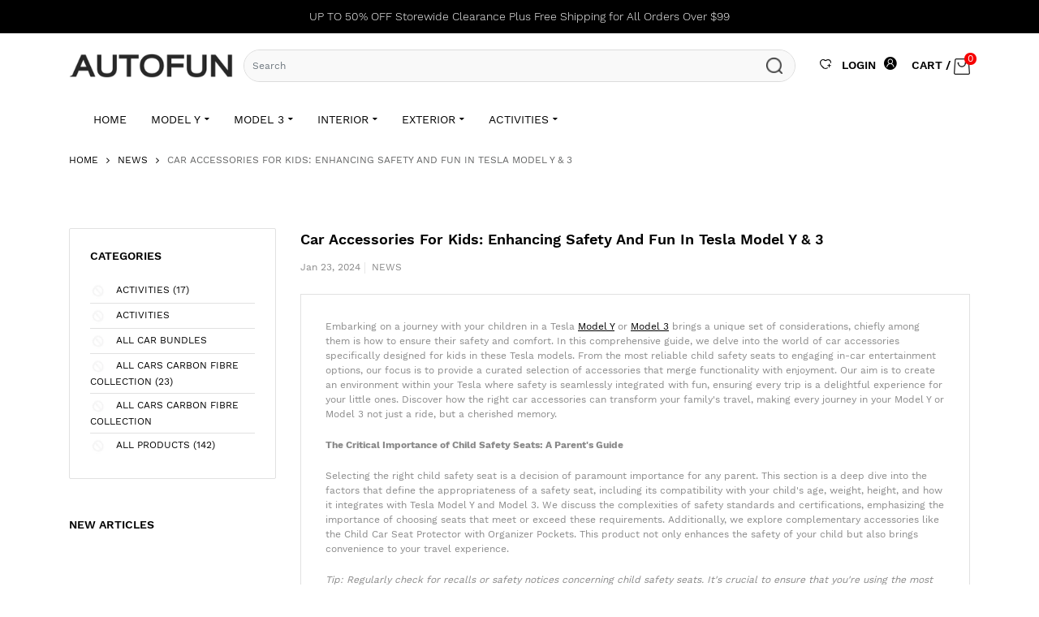

--- FILE ---
content_type: text/html; charset=utf-8
request_url: https://autofun.co.nz/blogs/news/welcome-to-autofun-enhancing-safety-and-enjoyment-in-every-family-journey
body_size: 64567
content:
<!doctype html>
<html lang="en" class="js">
  <head>
    <!-- Google tag (gtag.js) -->
    <script async src="https://www.googletagmanager.com/gtag/js?id=G-DV8PKWZ6MM"></script>
    <script>
      window.dataLayer = window.dataLayer || [];
      function gtag(){dataLayer.push(arguments);}
      gtag('js', new Date());
    
      gtag('config', 'G-DV8PKWZ6MM');
    </script>    
    
      <link rel="shortcut icon" type="image/x-icon" href="//autofun.co.nz/cdn/shop/t/11/assets/favicon.png?v=157733119169744188261737023543">
    
    <meta charset="utf-8">
    <meta http-equiv="X-UA-Compatible" content="IE=edge" />
    <meta name="viewport" content="viewport-fit=cover, width=device-width,initial-scale=1, user-scalable=0"/>
    <meta name='HandheldFriendly' content='True'>
    <meta name='MobileOptimized' content='375'>
    <meta http-equiv="cleartype" content="on">
    <meta name="theme-color" content="#000000">
    <title>Car Accessories for Kids: Enhancing Safety and Fun in Tesla Model Y &amp;  &ndash; Autofun</title>
    
    <meta name="description" content="Embarking on a journey with your children in a Tesla Model Y or Model 3 brings a unique set of considerations, chiefly among them is how to ensure their safety and comfort. In this comprehensive guide, we delve into the world of car accessories specifically designed for kids in these Tesla models. From the most reliabl" />
    
    

<meta name="author" content="Autofun">
<meta property="og:url" content="https://autofun.co.nz/blogs/news/welcome-to-autofun-enhancing-safety-and-enjoyment-in-every-family-journey">
<meta property="og:site_name" content="Autofun">


  <meta property="og:type" content="article">
  <meta property="og:title" content="Car Accessories for Kids: Enhancing Safety and Fun in Tesla Model Y &amp; 3">
  
  
    
    
    
      <meta property="og:image" content="http://cdn.shopify.com/s/files/1/0679/2731/0645/files/tbsocial_toddler_sleeper_for_car_safety_seats_infant_car_seat_p_60f4f71e-967a-446f-b86a-6e5fa0f675e3_1024x1024.webp?v=1704355517">
      <meta property="og:image:secure_url" content="https://cdn.shopify.com/s/files/1/0679/2731/0645/files/tbsocial_toddler_sleeper_for_car_safety_seats_infant_car_seat_p_60f4f71e-967a-446f-b86a-6e5fa0f675e3_1024x1024.webp?v=1704355517">
    
  


  <meta property="og:description" content="Embarking on a journey with your children in a Tesla Model Y or Model 3 brings a unique set of considerations, chiefly among them is how to ensure their safety and comfort. In this comprehensive guide, we delve into the world of car accessories specifically designed for kids in these Tesla models. From the most reliabl">




<meta name="twitter:card" content="summary">

  <meta name="twitter:title" content="Car Accessories for Kids: Enhancing Safety and Fun in Tesla Model Y & 3">
  <meta name="twitter:description" content="Embarking on a journey with your children in a Tesla Model Y or Model 3 brings a unique set of considerations, chiefly among them is how to ensure their safety and comfort. In this comprehensive guide, we delve into the world of car accessories specifically designed for kids in these Tesla models. From the most reliable child safety seats to engaging in-car entertainment options, our focus is to provide a curated selection of accessories that merge functionality with enjoyment. Our aim is to create an environment within your Tesla where safety is seamlessly integrated with fun, ensuring every trip is a delightful experience for your little ones. Discover how the right car accessories can transform your family&#39;s travel, making every journey in your Model Y or Model 3 not just a ride, but a cherished memory. The Critical Importance of">
  
    
    
    
      <meta property="twitter:image" content="http://cdn.shopify.com/s/files/1/0679/2731/0645/files/tbsocial_toddler_sleeper_for_car_safety_seats_infant_car_seat_p_60f4f71e-967a-446f-b86a-6e5fa0f675e3_1024x1024.webp?v=1704355517">
    
  


    <link rel="canonical" href="https://autofun.co.nz/blogs/news/welcome-to-autofun-enhancing-safety-and-enjoyment-in-every-family-journey"/>
    <link rel="preconnect dns-prefetch" href="https://cdn.shopify.com">
    <link rel="preconnect dns-prefetch" href="https://v.shopify.com">
    <link rel="preconnect dns-prefetch" href="https://cdn.shopifycloud.com"><link rel="preload" href="//autofun.co.nz/cdn/shop/t/11/assets/theme.scss.css?v=48505365126145856051750153637" as="style">
      <link rel="preload" href="//autofun.co.nz/cdn/shop/t/11/assets/vendor.css?v=3639897138621604731737023543" as="style"><link rel="preload" href="//autofun.co.nz/cdn/shop/t/11/assets/arenafont.css?v=41879359802968287041750153637" as="style">

    <!-- CSS Language translation-->
    
    <link crossorigin="anonymous" rel="prefetch" href="https://translate.googleapis.com/translate_static/css/translateelement.css" as="style">
    
    <!-- End CSSLanguage translation -->
    
    
    
<link rel="preconnect dns-prefetch" href="https://apps.arenatheme.com">
    <link rel="preload" href="//autofun.co.nz/cdn/shop/t/11/assets/bc_wl_cp_style.scss.css?v=172879242641943902421737023543" as="style"><!-- Main CSS-->
    
    <link href="//autofun.co.nz/cdn/shop/t/11/assets/arenafont.css?v=41879359802968287041750153637" rel="stylesheet" type="text/css" media="all" />
    
    <link href="//autofun.co.nz/cdn/shop/t/11/assets/vendor.css?v=3639897138621604731737023543" rel="stylesheet" type="text/css" media="all" />
    <link href="//autofun.co.nz/cdn/shop/t/11/assets/theme.scss.css?v=48505365126145856051750153637" rel="stylesheet" type="text/css" media="all" />
    
    <!-- End Main CSS-->
    <!-- Arena Wishlist App CSS-->
    
    <link href="//autofun.co.nz/cdn/shop/t/11/assets/bc_wl_cp_style.scss.css?v=172879242641943902421737023543" rel="stylesheet" type="text/css" media="all" />
    <!-- End Arena Wishlist App CSS -->
    <script crossorigin="anonymous" src="//autofun.co.nz/cdn/shop/t/11/assets/lazysizes.min.js?v=26245488367435985101737023543" async=""></script>
    <script>
/*! jQuery v2.2.3 | (c) jQuery Foundation | jquery.org/license */
!function(a,b){"object"==typeof module&&"object"==typeof module.exports?module.exports=a.document?b(a,!0):function(a){if(!a.document)throw new Error("jQuery requires a window with a document");return b(a)}:b(a)}("undefined"!=typeof window?window:this,function(a,b){var c=[],d=a.document,e=c.slice,f=c.concat,g=c.push,h=c.indexOf,i={},j=i.toString,k=i.hasOwnProperty,l={},m="2.2.3",n=function(a,b){return new n.fn.init(a,b)},o=/^[\s\uFEFF\xA0]+|[\s\uFEFF\xA0]+$/g,p=/^-ms-/,q=/-([\da-z])/gi,r=function(a,b){return b.toUpperCase()};n.fn=n.prototype={jquery:m,constructor:n,selector:"",length:0,toArray:function(){return e.call(this)},get:function(a){return null!=a?0>a?this[a+this.length]:this[a]:e.call(this)},pushStack:function(a){var b=n.merge(this.constructor(),a);return b.prevObject=this,b.context=this.context,b},each:function(a){return n.each(this,a)},map:function(a){return this.pushStack(n.map(this,function(b,c){return a.call(b,c,b)}))},slice:function(){return this.pushStack(e.apply(this,arguments))},first:function(){return this.eq(0)},last:function(){return this.eq(-1)},eq:function(a){var b=this.length,c=+a+(0>a?b:0);return this.pushStack(c>=0&&b>c?[this[c]]:[])},end:function(){return this.prevObject||this.constructor()},push:g,sort:c.sort,splice:c.splice},n.extend=n.fn.extend=function(){var a,b,c,d,e,f,g=arguments[0]||{},h=1,i=arguments.length,j=!1;for("boolean"==typeof g&&(j=g,g=arguments[h]||{},h++),"object"==typeof g||n.isFunction(g)||(g={}),h===i&&(g=this,h--);i>h;h++)if(null!=(a=arguments[h]))for(b in a)c=g[b],d=a[b],g!==d&&(j&&d&&(n.isPlainObject(d)||(e=n.isArray(d)))?(e?(e=!1,f=c&&n.isArray(c)?c:[]):f=c&&n.isPlainObject(c)?c:{},g[b]=n.extend(j,f,d)):void 0!==d&&(g[b]=d));return g},n.extend({expando:"jQuery"+(m+Math.random()).replace(/\D/g,""),isReady:!0,error:function(a){throw new Error(a)},noop:function(){},isFunction:function(a){return"function"===n.type(a)},isArray:Array.isArray,isWindow:function(a){return null!=a&&a===a.window},isNumeric:function(a){var b=a&&a.toString();return!n.isArray(a)&&b-parseFloat(b)+1>=0},isPlainObject:function(a){var b;if("object"!==n.type(a)||a.nodeType||n.isWindow(a))return!1;if(a.constructor&&!k.call(a,"constructor")&&!k.call(a.constructor.prototype||{},"isPrototypeOf"))return!1;for(b in a);return void 0===b||k.call(a,b)},isEmptyObject:function(a){var b;for(b in a)return!1;return!0},type:function(a){return null==a?a+"":"object"==typeof a||"function"==typeof a?i[j.call(a)]||"object":typeof a},globalEval:function(a){var b,c=eval;a=n.trim(a),a&&(1===a.indexOf("use strict")?(b=d.createElement("script"),b.text=a,d.head.appendChild(b).parentNode.removeChild(b)):c(a))},camelCase:function(a){return a.replace(p,"ms-").replace(q,r)},nodeName:function(a,b){return a.nodeName&&a.nodeName.toLowerCase()===b.toLowerCase()},each:function(a,b){var c,d=0;if(s(a)){for(c=a.length;c>d;d++)if(b.call(a[d],d,a[d])===!1)break}else for(d in a)if(b.call(a[d],d,a[d])===!1)break;return a},trim:function(a){return null==a?"":(a+"").replace(o,"")},makeArray:function(a,b){var c=b||[];return null!=a&&(s(Object(a))?n.merge(c,"string"==typeof a?[a]:a):g.call(c,a)),c},inArray:function(a,b,c){return null==b?-1:h.call(b,a,c)},merge:function(a,b){for(var c=+b.length,d=0,e=a.length;c>d;d++)a[e++]=b[d];return a.length=e,a},grep:function(a,b,c){for(var d,e=[],f=0,g=a.length,h=!c;g>f;f++)d=!b(a[f],f),d!==h&&e.push(a[f]);return e},map:function(a,b,c){var d,e,g=0,h=[];if(s(a))for(d=a.length;d>g;g++)e=b(a[g],g,c),null!=e&&h.push(e);else for(g in a)e=b(a[g],g,c),null!=e&&h.push(e);return f.apply([],h)},guid:1,proxy:function(a,b){var c,d,f;return"string"==typeof b&&(c=a[b],b=a,a=c),n.isFunction(a)?(d=e.call(arguments,2),f=function(){return a.apply(b||this,d.concat(e.call(arguments)))},f.guid=a.guid=a.guid||n.guid++,f):void 0},now:Date.now,support:l}),"function"==typeof Symbol&&(n.fn[Symbol.iterator]=c[Symbol.iterator]),n.each("Boolean Number String Function Array Date RegExp Object Error Symbol".split(" "),function(a,b){i["[object "+b+"]"]=b.toLowerCase()});function s(a){var b=!!a&&"length"in a&&a.length,c=n.type(a);return"function"===c||n.isWindow(a)?!1:"array"===c||0===b||"number"==typeof b&&b>0&&b-1 in a}var t=function(a){var b,c,d,e,f,g,h,i,j,k,l,m,n,o,p,q,r,s,t,u="sizzle"+1*new Date,v=a.document,w=0,x=0,y=ga(),z=ga(),A=ga(),B=function(a,b){return a===b&&(l=!0),0},C=1<<31,D={}.hasOwnProperty,E=[],F=E.pop,G=E.push,H=E.push,I=E.slice,J=function(a,b){for(var c=0,d=a.length;d>c;c++)if(a[c]===b)return c;return-1},K="checked|selected|async|autofocus|autoplay|controls|defer|disabled|hidden|ismap|loop|multiple|open|readonly|required|scoped",L="[\\x20\\t\\r\\n\\f]",M="(?:\\\\.|[\\w-]|[^\\x00-\\xa0])+",N="\\["+L+"*("+M+")(?:"+L+"*([*^$|!~]?=)"+L+"*(?:'((?:\\\\.|[^\\\\'])*)'|\"((?:\\\\.|[^\\\\\"])*)\"|("+M+"))|)"+L+"*\\]",O=":("+M+")(?:\\((('((?:\\\\.|[^\\\\'])*)'|\"((?:\\\\.|[^\\\\\"])*)\")|((?:\\\\.|[^\\\\()[\\]]|"+N+")*)|.*)\\)|)",P=new RegExp(L+"+","g"),Q=new RegExp("^"+L+"+|((?:^|[^\\\\])(?:\\\\.)*)"+L+"+$","g"),R=new RegExp("^"+L+"*,"+L+"*"),S=new RegExp("^"+L+"*([>+~]|"+L+")"+L+"*"),T=new RegExp("="+L+"*([^\\]'\"]*?)"+L+"*\\]","g"),U=new RegExp(O),V=new RegExp("^"+M+"$"),W={ID:new RegExp("^#("+M+")"),CLASS:new RegExp("^\\.("+M+")"),TAG:new RegExp("^("+M+"|[*])"),ATTR:new RegExp("^"+N),PSEUDO:new RegExp("^"+O),CHILD:new RegExp("^:(only|first|last|nth|nth-last)-(child|of-type)(?:\\("+L+"*(even|odd|(([+-]|)(\\d*)n|)"+L+"*(?:([+-]|)"+L+"*(\\d+)|))"+L+"*\\)|)","i"),bool:new RegExp("^(?:"+K+")$","i"),needsContext:new RegExp("^"+L+"*[>+~]|:(even|odd|eq|gt|lt|nth|first|last)(?:\\("+L+"*((?:-\\d)?\\d*)"+L+"*\\)|)(?=[^-]|$)","i")},X=/^(?:input|select|textarea|button)$/i,Y=/^h\d$/i,Z=/^[^{]+\{\s*\[native \w/,$=/^(?:#([\w-]+)|(\w+)|\.([\w-]+))$/,_=/[+~]/,aa=/'|\\/g,ba=new RegExp("\\\\([\\da-f]{1,6}"+L+"?|("+L+")|.)","ig"),ca=function(a,b,c){var d="0x"+b-65536;return d!==d||c?b:0>d?String.fromCharCode(d+65536):String.fromCharCode(d>>10|55296,1023&d|56320)},da=function(){m()};try{H.apply(E=I.call(v.childNodes),v.childNodes),E[v.childNodes.length].nodeType}catch(ea){H={apply:E.length?function(a,b){G.apply(a,I.call(b))}:function(a,b){var c=a.length,d=0;while(a[c++]=b[d++]);a.length=c-1}}}function fa(a,b,d,e){var f,h,j,k,l,o,r,s,w=b&&b.ownerDocument,x=b?b.nodeType:9;if(d=d||[],"string"!=typeof a||!a||1!==x&&9!==x&&11!==x)return d;if(!e&&((b?b.ownerDocument||b:v)!==n&&m(b),b=b||n,p)){if(11!==x&&(o=$.exec(a)))if(f=o[1]){if(9===x){if(!(j=b.getElementById(f)))return d;if(j.id===f)return d.push(j),d}else if(w&&(j=w.getElementById(f))&&t(b,j)&&j.id===f)return d.push(j),d}else{if(o[2])return H.apply(d,b.getElementsByTagName(a)),d;if((f=o[3])&&c.getElementsByClassName&&b.getElementsByClassName)return H.apply(d,b.getElementsByClassName(f)),d}if(c.qsa&&!A[a+" "]&&(!q||!q.test(a))){if(1!==x)w=b,s=a;else if("object"!==b.nodeName.toLowerCase()){(k=b.getAttribute("id"))?k=k.replace(aa,"\\$&"):b.setAttribute("id",k=u),r=g(a),h=r.length,l=V.test(k)?"#"+k:"[id='"+k+"']";while(h--)r[h]=l+" "+qa(r[h]);s=r.join(","),w=_.test(a)&&oa(b.parentNode)||b}if(s)try{return H.apply(d,w.querySelectorAll(s)),d}catch(y){}finally{k===u&&b.removeAttribute("id")}}}return i(a.replace(Q,"$1"),b,d,e)}function ga(){var a=[];function b(c,e){return a.push(c+" ")>d.cacheLength&&delete b[a.shift()],b[c+" "]=e}return b}function ha(a){return a[u]=!0,a}function ia(a){var b=n.createElement("div");try{return!!a(b)}catch(c){return!1}finally{b.parentNode&&b.parentNode.removeChild(b),b=null}}function ja(a,b){var c=a.split("|"),e=c.length;while(e--)d.attrHandle[c[e]]=b}function ka(a,b){var c=b&&a,d=c&&1===a.nodeType&&1===b.nodeType&&(~b.sourceIndex||C)-(~a.sourceIndex||C);if(d)return d;if(c)while(c=c.nextSibling)if(c===b)return-1;return a?1:-1}function la(a){return function(b){var c=b.nodeName.toLowerCase();return"input"===c&&b.type===a}}function ma(a){return function(b){var c=b.nodeName.toLowerCase();return("input"===c||"button"===c)&&b.type===a}}function na(a){return ha(function(b){return b=+b,ha(function(c,d){var e,f=a([],c.length,b),g=f.length;while(g--)c[e=f[g]]&&(c[e]=!(d[e]=c[e]))})})}function oa(a){return a&&"undefined"!=typeof a.getElementsByTagName&&a}c=fa.support={},f=fa.isXML=function(a){var b=a&&(a.ownerDocument||a).documentElement;return b?"HTML"!==b.nodeName:!1},m=fa.setDocument=function(a){var b,e,g=a?a.ownerDocument||a:v;return g!==n&&9===g.nodeType&&g.documentElement?(n=g,o=n.documentElement,p=!f(n),(e=n.defaultView)&&e.top!==e&&(e.addEventListener?e.addEventListener("unload",da,!1):e.attachEvent&&e.attachEvent("onunload",da)),c.attributes=ia(function(a){return a.className="i",!a.getAttribute("className")}),c.getElementsByTagName=ia(function(a){return a.appendChild(n.createComment("")),!a.getElementsByTagName("*").length}),c.getElementsByClassName=Z.test(n.getElementsByClassName),c.getById=ia(function(a){return o.appendChild(a).id=u,!n.getElementsByName||!n.getElementsByName(u).length}),c.getById?(d.find.ID=function(a,b){if("undefined"!=typeof b.getElementById&&p){var c=b.getElementById(a);return c?[c]:[]}},d.filter.ID=function(a){var b=a.replace(ba,ca);return function(a){return a.getAttribute("id")===b}}):(delete d.find.ID,d.filter.ID=function(a){var b=a.replace(ba,ca);return function(a){var c="undefined"!=typeof a.getAttributeNode&&a.getAttributeNode("id");return c&&c.value===b}}),d.find.TAG=c.getElementsByTagName?function(a,b){return"undefined"!=typeof b.getElementsByTagName?b.getElementsByTagName(a):c.qsa?b.querySelectorAll(a):void 0}:function(a,b){var c,d=[],e=0,f=b.getElementsByTagName(a);if("*"===a){while(c=f[e++])1===c.nodeType&&d.push(c);return d}return f},d.find.CLASS=c.getElementsByClassName&&function(a,b){return"undefined"!=typeof b.getElementsByClassName&&p?b.getElementsByClassName(a):void 0},r=[],q=[],(c.qsa=Z.test(n.querySelectorAll))&&(ia(function(a){o.appendChild(a).innerHTML="<a id='"+u+"'></a><select id='"+u+"-\r\\' msallowcapture=''><option selected=''></option></select>",a.querySelectorAll("[msallowcapture^='']").length&&q.push("[*^$]="+L+"*(?:''|\"\")"),a.querySelectorAll("[selected]").length||q.push("\\["+L+"*(?:value|"+K+")"),a.querySelectorAll("[id~="+u+"-]").length||q.push("~="),a.querySelectorAll(":checked").length||q.push(":checked"),a.querySelectorAll("a#"+u+"+*").length||q.push(".#.+[+~]")}),ia(function(a){var b=n.createElement("input");b.setAttribute("type","hidden"),a.appendChild(b).setAttribute("name","D"),a.querySelectorAll("[name=d]").length&&q.push("name"+L+"*[*^$|!~]?="),a.querySelectorAll(":enabled").length||q.push(":enabled",":disabled"),a.querySelectorAll("*,:x"),q.push(",.*:")})),(c.matchesSelector=Z.test(s=o.matches||o.webkitMatchesSelector||o.mozMatchesSelector||o.oMatchesSelector||o.msMatchesSelector))&&ia(function(a){c.disconnectedMatch=s.call(a,"div"),s.call(a,"[s!='']:x"),r.push("!=",O)}),q=q.length&&new RegExp(q.join("|")),r=r.length&&new RegExp(r.join("|")),b=Z.test(o.compareDocumentPosition),t=b||Z.test(o.contains)?function(a,b){var c=9===a.nodeType?a.documentElement:a,d=b&&b.parentNode;return a===d||!(!d||1!==d.nodeType||!(c.contains?c.contains(d):a.compareDocumentPosition&&16&a.compareDocumentPosition(d)))}:function(a,b){if(b)while(b=b.parentNode)if(b===a)return!0;return!1},B=b?function(a,b){if(a===b)return l=!0,0;var d=!a.compareDocumentPosition-!b.compareDocumentPosition;return d?d:(d=(a.ownerDocument||a)===(b.ownerDocument||b)?a.compareDocumentPosition(b):1,1&d||!c.sortDetached&&b.compareDocumentPosition(a)===d?a===n||a.ownerDocument===v&&t(v,a)?-1:b===n||b.ownerDocument===v&&t(v,b)?1:k?J(k,a)-J(k,b):0:4&d?-1:1)}:function(a,b){if(a===b)return l=!0,0;var c,d=0,e=a.parentNode,f=b.parentNode,g=[a],h=[b];if(!e||!f)return a===n?-1:b===n?1:e?-1:f?1:k?J(k,a)-J(k,b):0;if(e===f)return ka(a,b);c=a;while(c=c.parentNode)g.unshift(c);c=b;while(c=c.parentNode)h.unshift(c);while(g[d]===h[d])d++;return d?ka(g[d],h[d]):g[d]===v?-1:h[d]===v?1:0},n):n},fa.matches=function(a,b){return fa(a,null,null,b)},fa.matchesSelector=function(a,b){if((a.ownerDocument||a)!==n&&m(a),b=b.replace(T,"='$1']"),c.matchesSelector&&p&&!A[b+" "]&&(!r||!r.test(b))&&(!q||!q.test(b)))try{var d=s.call(a,b);if(d||c.disconnectedMatch||a.document&&11!==a.document.nodeType)return d}catch(e){}return fa(b,n,null,[a]).length>0},fa.contains=function(a,b){return(a.ownerDocument||a)!==n&&m(a),t(a,b)},fa.attr=function(a,b){(a.ownerDocument||a)!==n&&m(a);var e=d.attrHandle[b.toLowerCase()],f=e&&D.call(d.attrHandle,b.toLowerCase())?e(a,b,!p):void 0;return void 0!==f?f:c.attributes||!p?a.getAttribute(b):(f=a.getAttributeNode(b))&&f.specified?f.value:null},fa.error=function(a){throw new Error("Syntax error, unrecognized expression: "+a)},fa.uniqueSort=function(a){var b,d=[],e=0,f=0;if(l=!c.detectDuplicates,k=!c.sortStable&&a.slice(0),a.sort(B),l){while(b=a[f++])b===a[f]&&(e=d.push(f));while(e--)a.splice(d[e],1)}return k=null,a},e=fa.getText=function(a){var b,c="",d=0,f=a.nodeType;if(f){if(1===f||9===f||11===f){if("string"==typeof a.textContent)return a.textContent;for(a=a.firstChild;a;a=a.nextSibling)c+=e(a)}else if(3===f||4===f)return a.nodeValue}else while(b=a[d++])c+=e(b);return c},d=fa.selectors={cacheLength:50,createPseudo:ha,match:W,attrHandle:{},find:{},relative:{">":{dir:"parentNode",first:!0}," ":{dir:"parentNode"},"+":{dir:"previousSibling",first:!0},"~":{dir:"previousSibling"}},preFilter:{ATTR:function(a){return a[1]=a[1].replace(ba,ca),a[3]=(a[3]||a[4]||a[5]||"").replace(ba,ca),"~="===a[2]&&(a[3]=" "+a[3]+" "),a.slice(0,4)},CHILD:function(a){return a[1]=a[1].toLowerCase(),"nth"===a[1].slice(0,3)?(a[3]||fa.error(a[0]),a[4]=+(a[4]?a[5]+(a[6]||1):2*("even"===a[3]||"odd"===a[3])),a[5]=+(a[7]+a[8]||"odd"===a[3])):a[3]&&fa.error(a[0]),a},PSEUDO:function(a){var b,c=!a[6]&&a[2];return W.CHILD.test(a[0])?null:(a[3]?a[2]=a[4]||a[5]||"":c&&U.test(c)&&(b=g(c,!0))&&(b=c.indexOf(")",c.length-b)-c.length)&&(a[0]=a[0].slice(0,b),a[2]=c.slice(0,b)),a.slice(0,3))}},filter:{TAG:function(a){var b=a.replace(ba,ca).toLowerCase();return"*"===a?function(){return!0}:function(a){return a.nodeName&&a.nodeName.toLowerCase()===b}},CLASS:function(a){var b=y[a+" "];return b||(b=new RegExp("(^|"+L+")"+a+"("+L+"|$)"))&&y(a,function(a){return b.test("string"==typeof a.className&&a.className||"undefined"!=typeof a.getAttribute&&a.getAttribute("class")||"")})},ATTR:function(a,b,c){return function(d){var e=fa.attr(d,a);return null==e?"!="===b:b?(e+="","="===b?e===c:"!="===b?e!==c:"^="===b?c&&0===e.indexOf(c):"*="===b?c&&e.indexOf(c)>-1:"$="===b?c&&e.slice(-c.length)===c:"~="===b?(" "+e.replace(P," ")+" ").indexOf(c)>-1:"|="===b?e===c||e.slice(0,c.length+1)===c+"-":!1):!0}},CHILD:function(a,b,c,d,e){var f="nth"!==a.slice(0,3),g="last"!==a.slice(-4),h="of-type"===b;return 1===d&&0===e?function(a){return!!a.parentNode}:function(b,c,i){var j,k,l,m,n,o,p=f!==g?"nextSibling":"previousSibling",q=b.parentNode,r=h&&b.nodeName.toLowerCase(),s=!i&&!h,t=!1;if(q){if(f){while(p){m=b;while(m=m[p])if(h?m.nodeName.toLowerCase()===r:1===m.nodeType)return!1;o=p="only"===a&&!o&&"nextSibling"}return!0}if(o=[g?q.firstChild:q.lastChild],g&&s){m=q,l=m[u]||(m[u]={}),k=l[m.uniqueID]||(l[m.uniqueID]={}),j=k[a]||[],n=j[0]===w&&j[1],t=n&&j[2],m=n&&q.childNodes[n];while(m=++n&&m&&m[p]||(t=n=0)||o.pop())if(1===m.nodeType&&++t&&m===b){k[a]=[w,n,t];break}}else if(s&&(m=b,l=m[u]||(m[u]={}),k=l[m.uniqueID]||(l[m.uniqueID]={}),j=k[a]||[],n=j[0]===w&&j[1],t=n),t===!1)while(m=++n&&m&&m[p]||(t=n=0)||o.pop())if((h?m.nodeName.toLowerCase()===r:1===m.nodeType)&&++t&&(s&&(l=m[u]||(m[u]={}),k=l[m.uniqueID]||(l[m.uniqueID]={}),k[a]=[w,t]),m===b))break;return t-=e,t===d||t%d===0&&t/d>=0}}},PSEUDO:function(a,b){var c,e=d.pseudos[a]||d.setFilters[a.toLowerCase()]||fa.error("unsupported pseudo: "+a);return e[u]?e(b):e.length>1?(c=[a,a,"",b],d.setFilters.hasOwnProperty(a.toLowerCase())?ha(function(a,c){var d,f=e(a,b),g=f.length;while(g--)d=J(a,f[g]),a[d]=!(c[d]=f[g])}):function(a){return e(a,0,c)}):e}},pseudos:{not:ha(function(a){var b=[],c=[],d=h(a.replace(Q,"$1"));return d[u]?ha(function(a,b,c,e){var f,g=d(a,null,e,[]),h=a.length;while(h--)(f=g[h])&&(a[h]=!(b[h]=f))}):function(a,e,f){return b[0]=a,d(b,null,f,c),b[0]=null,!c.pop()}}),has:ha(function(a){return function(b){return fa(a,b).length>0}}),contains:ha(function(a){return a=a.replace(ba,ca),function(b){return(b.textContent||b.innerText||e(b)).indexOf(a)>-1}}),lang:ha(function(a){return V.test(a||"")||fa.error("unsupported lang: "+a),a=a.replace(ba,ca).toLowerCase(),function(b){var c;do if(c=p?b.lang:b.getAttribute("xml:lang")||b.getAttribute("lang"))return c=c.toLowerCase(),c===a||0===c.indexOf(a+"-");while((b=b.parentNode)&&1===b.nodeType);return!1}}),target:function(b){var c=a.location&&a.location.hash;return c&&c.slice(1)===b.id},root:function(a){return a===o},focus:function(a){return a===n.activeElement&&(!n.hasFocus||n.hasFocus())&&!!(a.type||a.href||~a.tabIndex)},enabled:function(a){return a.disabled===!1},disabled:function(a){return a.disabled===!0},checked:function(a){var b=a.nodeName.toLowerCase();return"input"===b&&!!a.checked||"option"===b&&!!a.selected},selected:function(a){return a.parentNode&&a.parentNode.selectedIndex,a.selected===!0},empty:function(a){for(a=a.firstChild;a;a=a.nextSibling)if(a.nodeType<6)return!1;return!0},parent:function(a){return!d.pseudos.empty(a)},header:function(a){return Y.test(a.nodeName)},input:function(a){return X.test(a.nodeName)},button:function(a){var b=a.nodeName.toLowerCase();return"input"===b&&"button"===a.type||"button"===b},text:function(a){var b;return"input"===a.nodeName.toLowerCase()&&"text"===a.type&&(null==(b=a.getAttribute("type"))||"text"===b.toLowerCase())},first:na(function(){return[0]}),last:na(function(a,b){return[b-1]}),eq:na(function(a,b,c){return[0>c?c+b:c]}),even:na(function(a,b){for(var c=0;b>c;c+=2)a.push(c);return a}),odd:na(function(a,b){for(var c=1;b>c;c+=2)a.push(c);return a}),lt:na(function(a,b,c){for(var d=0>c?c+b:c;--d>=0;)a.push(d);return a}),gt:na(function(a,b,c){for(var d=0>c?c+b:c;++d<b;)a.push(d);return a})}},d.pseudos.nth=d.pseudos.eq;for(b in{radio:!0,checkbox:!0,file:!0,password:!0,image:!0})d.pseudos[b]=la(b);for(b in{submit:!0,reset:!0})d.pseudos[b]=ma(b);function pa(){}pa.prototype=d.filters=d.pseudos,d.setFilters=new pa,g=fa.tokenize=function(a,b){var c,e,f,g,h,i,j,k=z[a+" "];if(k)return b?0:k.slice(0);h=a,i=[],j=d.preFilter;while(h){c&&!(e=R.exec(h))||(e&&(h=h.slice(e[0].length)||h),i.push(f=[])),c=!1,(e=S.exec(h))&&(c=e.shift(),f.push({value:c,type:e[0].replace(Q," ")}),h=h.slice(c.length));for(g in d.filter)!(e=W[g].exec(h))||j[g]&&!(e=j[g](e))||(c=e.shift(),f.push({value:c,type:g,matches:e}),h=h.slice(c.length));if(!c)break}return b?h.length:h?fa.error(a):z(a,i).slice(0)};function qa(a){for(var b=0,c=a.length,d="";c>b;b++)d+=a[b].value;return d}function ra(a,b,c){var d=b.dir,e=c&&"parentNode"===d,f=x++;return b.first?function(b,c,f){while(b=b[d])if(1===b.nodeType||e)return a(b,c,f)}:function(b,c,g){var h,i,j,k=[w,f];if(g){while(b=b[d])if((1===b.nodeType||e)&&a(b,c,g))return!0}else while(b=b[d])if(1===b.nodeType||e){if(j=b[u]||(b[u]={}),i=j[b.uniqueID]||(j[b.uniqueID]={}),(h=i[d])&&h[0]===w&&h[1]===f)return k[2]=h[2];if(i[d]=k,k[2]=a(b,c,g))return!0}}}function sa(a){return a.length>1?function(b,c,d){var e=a.length;while(e--)if(!a[e](b,c,d))return!1;return!0}:a[0]}function ta(a,b,c){for(var d=0,e=b.length;e>d;d++)fa(a,b[d],c);return c}function ua(a,b,c,d,e){for(var f,g=[],h=0,i=a.length,j=null!=b;i>h;h++)(f=a[h])&&(c&&!c(f,d,e)||(g.push(f),j&&b.push(h)));return g}function va(a,b,c,d,e,f){return d&&!d[u]&&(d=va(d)),e&&!e[u]&&(e=va(e,f)),ha(function(f,g,h,i){var j,k,l,m=[],n=[],o=g.length,p=f||ta(b||"*",h.nodeType?[h]:h,[]),q=!a||!f&&b?p:ua(p,m,a,h,i),r=c?e||(f?a:o||d)?[]:g:q;if(c&&c(q,r,h,i),d){j=ua(r,n),d(j,[],h,i),k=j.length;while(k--)(l=j[k])&&(r[n[k]]=!(q[n[k]]=l))}if(f){if(e||a){if(e){j=[],k=r.length;while(k--)(l=r[k])&&j.push(q[k]=l);e(null,r=[],j,i)}k=r.length;while(k--)(l=r[k])&&(j=e?J(f,l):m[k])>-1&&(f[j]=!(g[j]=l))}}else r=ua(r===g?r.splice(o,r.length):r),e?e(null,g,r,i):H.apply(g,r)})}function wa(a){for(var b,c,e,f=a.length,g=d.relative[a[0].type],h=g||d.relative[" "],i=g?1:0,k=ra(function(a){return a===b},h,!0),l=ra(function(a){return J(b,a)>-1},h,!0),m=[function(a,c,d){var e=!g&&(d||c!==j)||((b=c).nodeType?k(a,c,d):l(a,c,d));return b=null,e}];f>i;i++)if(c=d.relative[a[i].type])m=[ra(sa(m),c)];else{if(c=d.filter[a[i].type].apply(null,a[i].matches),c[u]){for(e=++i;f>e;e++)if(d.relative[a[e].type])break;return va(i>1&&sa(m),i>1&&qa(a.slice(0,i-1).concat({value:" "===a[i-2].type?"*":""})).replace(Q,"$1"),c,e>i&&wa(a.slice(i,e)),f>e&&wa(a=a.slice(e)),f>e&&qa(a))}m.push(c)}return sa(m)}function xa(a,b){var c=b.length>0,e=a.length>0,f=function(f,g,h,i,k){var l,o,q,r=0,s="0",t=f&&[],u=[],v=j,x=f||e&&d.find.TAG("*",k),y=w+=null==v?1:Math.random()||.1,z=x.length;for(k&&(j=g===n||g||k);s!==z&&null!=(l=x[s]);s++){if(e&&l){o=0,g||l.ownerDocument===n||(m(l),h=!p);while(q=a[o++])if(q(l,g||n,h)){i.push(l);break}k&&(w=y)}c&&((l=!q&&l)&&r--,f&&t.push(l))}if(r+=s,c&&s!==r){o=0;while(q=b[o++])q(t,u,g,h);if(f){if(r>0)while(s--)t[s]||u[s]||(u[s]=F.call(i));u=ua(u)}H.apply(i,u),k&&!f&&u.length>0&&r+b.length>1&&fa.uniqueSort(i)}return k&&(w=y,j=v),t};return c?ha(f):f}return h=fa.compile=function(a,b){var c,d=[],e=[],f=A[a+" "];if(!f){b||(b=g(a)),c=b.length;while(c--)f=wa(b[c]),f[u]?d.push(f):e.push(f);f=A(a,xa(e,d)),f.selector=a}return f},i=fa.select=function(a,b,e,f){var i,j,k,l,m,n="function"==typeof a&&a,o=!f&&g(a=n.selector||a);if(e=e||[],1===o.length){if(j=o[0]=o[0].slice(0),j.length>2&&"ID"===(k=j[0]).type&&c.getById&&9===b.nodeType&&p&&d.relative[j[1].type]){if(b=(d.find.ID(k.matches[0].replace(ba,ca),b)||[])[0],!b)return e;n&&(b=b.parentNode),a=a.slice(j.shift().value.length)}i=W.needsContext.test(a)?0:j.length;while(i--){if(k=j[i],d.relative[l=k.type])break;if((m=d.find[l])&&(f=m(k.matches[0].replace(ba,ca),_.test(j[0].type)&&oa(b.parentNode)||b))){if(j.splice(i,1),a=f.length&&qa(j),!a)return H.apply(e,f),e;break}}}return(n||h(a,o))(f,b,!p,e,!b||_.test(a)&&oa(b.parentNode)||b),e},c.sortStable=u.split("").sort(B).join("")===u,c.detectDuplicates=!!l,m(),c.sortDetached=ia(function(a){return 1&a.compareDocumentPosition(n.createElement("div"))}),ia(function(a){return a.innerHTML="<a href='#'></a>","#"===a.firstChild.getAttribute("href")})||ja("type|href|height|width",function(a,b,c){return c?void 0:a.getAttribute(b,"type"===b.toLowerCase()?1:2)}),c.attributes&&ia(function(a){return a.innerHTML="<input/>",a.firstChild.setAttribute("value",""),""===a.firstChild.getAttribute("value")})||ja("value",function(a,b,c){return c||"input"!==a.nodeName.toLowerCase()?void 0:a.defaultValue}),ia(function(a){return null==a.getAttribute("disabled")})||ja(K,function(a,b,c){var d;return c?void 0:a[b]===!0?b.toLowerCase():(d=a.getAttributeNode(b))&&d.specified?d.value:null}),fa}(a);n.find=t,n.expr=t.selectors,n.expr[":"]=n.expr.pseudos,n.uniqueSort=n.unique=t.uniqueSort,n.text=t.getText,n.isXMLDoc=t.isXML,n.contains=t.contains;var u=function(a,b,c){var d=[],e=void 0!==c;while((a=a[b])&&9!==a.nodeType)if(1===a.nodeType){if(e&&n(a).is(c))break;d.push(a)}return d},v=function(a,b){for(var c=[];a;a=a.nextSibling)1===a.nodeType&&a!==b&&c.push(a);return c},w=n.expr.match.needsContext,x=/^<([\w-]+)\s*\/?>(?:<\/\1>|)$/,y=/^.[^:#\[\.,]*$/;function z(a,b,c){if(n.isFunction(b))return n.grep(a,function(a,d){return!!b.call(a,d,a)!==c});if(b.nodeType)return n.grep(a,function(a){return a===b!==c});if("string"==typeof b){if(y.test(b))return n.filter(b,a,c);b=n.filter(b,a)}return n.grep(a,function(a){return h.call(b,a)>-1!==c})}n.filter=function(a,b,c){var d=b[0];return c&&(a=":not("+a+")"),1===b.length&&1===d.nodeType?n.find.matchesSelector(d,a)?[d]:[]:n.find.matches(a,n.grep(b,function(a){return 1===a.nodeType}))},n.fn.extend({find:function(a){var b,c=this.length,d=[],e=this;if("string"!=typeof a)return this.pushStack(n(a).filter(function(){for(b=0;c>b;b++)if(n.contains(e[b],this))return!0}));for(b=0;c>b;b++)n.find(a,e[b],d);return d=this.pushStack(c>1?n.unique(d):d),d.selector=this.selector?this.selector+" "+a:a,d},filter:function(a){return this.pushStack(z(this,a||[],!1))},not:function(a){return this.pushStack(z(this,a||[],!0))},is:function(a){return!!z(this,"string"==typeof a&&w.test(a)?n(a):a||[],!1).length}});var A,B=/^(?:\s*(<[\w\W]+>)[^>]*|#([\w-]*))$/,C=n.fn.init=function(a,b,c){var e,f;if(!a)return this;if(c=c||A,"string"==typeof a){if(e="<"===a[0]&&">"===a[a.length-1]&&a.length>=3?[null,a,null]:B.exec(a),!e||!e[1]&&b)return!b||b.jquery?(b||c).find(a):this.constructor(b).find(a);if(e[1]){if(b=b instanceof n?b[0]:b,n.merge(this,n.parseHTML(e[1],b&&b.nodeType?b.ownerDocument||b:d,!0)),x.test(e[1])&&n.isPlainObject(b))for(e in b)n.isFunction(this[e])?this[e](b[e]):this.attr(e,b[e]);return this}return f=d.getElementById(e[2]),f&&f.parentNode&&(this.length=1,this[0]=f),this.context=d,this.selector=a,this}return a.nodeType?(this.context=this[0]=a,this.length=1,this):n.isFunction(a)?void 0!==c.ready?c.ready(a):a(n):(void 0!==a.selector&&(this.selector=a.selector,this.context=a.context),n.makeArray(a,this))};C.prototype=n.fn,A=n(d);var D=/^(?:parents|prev(?:Until|All))/,E={children:!0,contents:!0,next:!0,prev:!0};n.fn.extend({has:function(a){var b=n(a,this),c=b.length;return this.filter(function(){for(var a=0;c>a;a++)if(n.contains(this,b[a]))return!0})},closest:function(a,b){for(var c,d=0,e=this.length,f=[],g=w.test(a)||"string"!=typeof a?n(a,b||this.context):0;e>d;d++)for(c=this[d];c&&c!==b;c=c.parentNode)if(c.nodeType<11&&(g?g.index(c)>-1:1===c.nodeType&&n.find.matchesSelector(c,a))){f.push(c);break}return this.pushStack(f.length>1?n.uniqueSort(f):f)},index:function(a){return a?"string"==typeof a?h.call(n(a),this[0]):h.call(this,a.jquery?a[0]:a):this[0]&&this[0].parentNode?this.first().prevAll().length:-1},add:function(a,b){return this.pushStack(n.uniqueSort(n.merge(this.get(),n(a,b))))},addBack:function(a){return this.add(null==a?this.prevObject:this.prevObject.filter(a))}});function F(a,b){while((a=a[b])&&1!==a.nodeType);return a}n.each({parent:function(a){var b=a.parentNode;return b&&11!==b.nodeType?b:null},parents:function(a){return u(a,"parentNode")},parentsUntil:function(a,b,c){return u(a,"parentNode",c)},next:function(a){return F(a,"nextSibling")},prev:function(a){return F(a,"previousSibling")},nextAll:function(a){return u(a,"nextSibling")},prevAll:function(a){return u(a,"previousSibling")},nextUntil:function(a,b,c){return u(a,"nextSibling",c)},prevUntil:function(a,b,c){return u(a,"previousSibling",c)},siblings:function(a){return v((a.parentNode||{}).firstChild,a)},children:function(a){return v(a.firstChild)},contents:function(a){return a.contentDocument||n.merge([],a.childNodes)}},function(a,b){n.fn[a]=function(c,d){var e=n.map(this,b,c);return"Until"!==a.slice(-5)&&(d=c),d&&"string"==typeof d&&(e=n.filter(d,e)),this.length>1&&(E[a]||n.uniqueSort(e),D.test(a)&&e.reverse()),this.pushStack(e)}});var G=/\S+/g;function H(a){var b={};return n.each(a.match(G)||[],function(a,c){b[c]=!0}),b}n.Callbacks=function(a){a="string"==typeof a?H(a):n.extend({},a);var b,c,d,e,f=[],g=[],h=-1,i=function(){for(e=a.once,d=b=!0;g.length;h=-1){c=g.shift();while(++h<f.length)f[h].apply(c[0],c[1])===!1&&a.stopOnFalse&&(h=f.length,c=!1)}a.memory||(c=!1),b=!1,e&&(f=c?[]:"")},j={add:function(){return f&&(c&&!b&&(h=f.length-1,g.push(c)),function d(b){n.each(b,function(b,c){n.isFunction(c)?a.unique&&j.has(c)||f.push(c):c&&c.length&&"string"!==n.type(c)&&d(c)})}(arguments),c&&!b&&i()),this},remove:function(){return n.each(arguments,function(a,b){var c;while((c=n.inArray(b,f,c))>-1)f.splice(c,1),h>=c&&h--}),this},has:function(a){return a?n.inArray(a,f)>-1:f.length>0},empty:function(){return f&&(f=[]),this},disable:function(){return e=g=[],f=c="",this},disabled:function(){return!f},lock:function(){return e=g=[],c||(f=c=""),this},locked:function(){return!!e},fireWith:function(a,c){return e||(c=c||[],c=[a,c.slice?c.slice():c],g.push(c),b||i()),this},fire:function(){return j.fireWith(this,arguments),this},fired:function(){return!!d}};return j},n.extend({Deferred:function(a){var b=[["resolve","done",n.Callbacks("once memory"),"resolved"],["reject","fail",n.Callbacks("once memory"),"rejected"],["notify","progress",n.Callbacks("memory")]],c="pending",d={state:function(){return c},always:function(){return e.done(arguments).fail(arguments),this},then:function(){var a=arguments;return n.Deferred(function(c){n.each(b,function(b,f){var g=n.isFunction(a[b])&&a[b];e[f[1]](function(){var a=g&&g.apply(this,arguments);a&&n.isFunction(a.promise)?a.promise().progress(c.notify).done(c.resolve).fail(c.reject):c[f[0]+"With"](this===d?c.promise():this,g?[a]:arguments)})}),a=null}).promise()},promise:function(a){return null!=a?n.extend(a,d):d}},e={};return d.pipe=d.then,n.each(b,function(a,f){var g=f[2],h=f[3];d[f[1]]=g.add,h&&g.add(function(){c=h},b[1^a][2].disable,b[2][2].lock),e[f[0]]=function(){return e[f[0]+"With"](this===e?d:this,arguments),this},e[f[0]+"With"]=g.fireWith}),d.promise(e),a&&a.call(e,e),e},when:function(a){var b=0,c=e.call(arguments),d=c.length,f=1!==d||a&&n.isFunction(a.promise)?d:0,g=1===f?a:n.Deferred(),h=function(a,b,c){return function(d){b[a]=this,c[a]=arguments.length>1?e.call(arguments):d,c===i?g.notifyWith(b,c):--f||g.resolveWith(b,c)}},i,j,k;if(d>1)for(i=new Array(d),j=new Array(d),k=new Array(d);d>b;b++)c[b]&&n.isFunction(c[b].promise)?c[b].promise().progress(h(b,j,i)).done(h(b,k,c)).fail(g.reject):--f;return f||g.resolveWith(k,c),g.promise()}});var I;n.fn.ready=function(a){return n.ready.promise().done(a),this},n.extend({isReady:!1,readyWait:1,holdReady:function(a){a?n.readyWait++:n.ready(!0)},ready:function(a){(a===!0?--n.readyWait:n.isReady)||(n.isReady=!0,a!==!0&&--n.readyWait>0||(I.resolveWith(d,[n]),n.fn.triggerHandler&&(n(d).triggerHandler("ready"),n(d).off("ready"))))}});function J(){d.removeEventListener("DOMContentLoaded",J),a.removeEventListener("load",J),n.ready()}n.ready.promise=function(b){return I||(I=n.Deferred(),"complete"===d.readyState||"loading"!==d.readyState&&!d.documentElement.doScroll?a.setTimeout(n.ready):(d.addEventListener("DOMContentLoaded",J),a.addEventListener("load",J))),I.promise(b)},n.ready.promise();var K=function(a,b,c,d,e,f,g){var h=0,i=a.length,j=null==c;if("object"===n.type(c)){e=!0;for(h in c)K(a,b,h,c[h],!0,f,g)}else if(void 0!==d&&(e=!0,n.isFunction(d)||(g=!0),j&&(g?(b.call(a,d),b=null):(j=b,b=function(a,b,c){return j.call(n(a),c)})),b))for(;i>h;h++)b(a[h],c,g?d:d.call(a[h],h,b(a[h],c)));return e?a:j?b.call(a):i?b(a[0],c):f},L=function(a){return 1===a.nodeType||9===a.nodeType||!+a.nodeType};function M(){this.expando=n.expando+M.uid++}M.uid=1,M.prototype={register:function(a,b){var c=b||{};return a.nodeType?a[this.expando]=c:Object.defineProperty(a,this.expando,{value:c,writable:!0,configurable:!0}),a[this.expando]},cache:function(a){if(!L(a))return{};var b=a[this.expando];return b||(b={},L(a)&&(a.nodeType?a[this.expando]=b:Object.defineProperty(a,this.expando,{value:b,configurable:!0}))),b},set:function(a,b,c){var d,e=this.cache(a);if("string"==typeof b)e[b]=c;else for(d in b)e[d]=b[d];return e},get:function(a,b){return void 0===b?this.cache(a):a[this.expando]&&a[this.expando][b]},access:function(a,b,c){var d;return void 0===b||b&&"string"==typeof b&&void 0===c?(d=this.get(a,b),void 0!==d?d:this.get(a,n.camelCase(b))):(this.set(a,b,c),void 0!==c?c:b)},remove:function(a,b){var c,d,e,f=a[this.expando];if(void 0!==f){if(void 0===b)this.register(a);else{n.isArray(b)?d=b.concat(b.map(n.camelCase)):(e=n.camelCase(b),b in f?d=[b,e]:(d=e,d=d in f?[d]:d.match(G)||[])),c=d.length;while(c--)delete f[d[c]]}(void 0===b||n.isEmptyObject(f))&&(a.nodeType?a[this.expando]=void 0:delete a[this.expando])}},hasData:function(a){var b=a[this.expando];return void 0!==b&&!n.isEmptyObject(b)}};var N=new M,O=new M,P=/^(?:\{[\w\W]*\}|\[[\w\W]*\])$/,Q=/[A-Z]/g;function R(a,b,c){var d;if(void 0===c&&1===a.nodeType)if(d="data-"+b.replace(Q,"-$&").toLowerCase(),c=a.getAttribute(d),"string"==typeof c){try{c="true"===c?!0:"false"===c?!1:"null"===c?null:+c+""===c?+c:P.test(c)?n.parseJSON(c):c;
}catch(e){}O.set(a,b,c)}else c=void 0;return c}n.extend({hasData:function(a){return O.hasData(a)||N.hasData(a)},data:function(a,b,c){return O.access(a,b,c)},removeData:function(a,b){O.remove(a,b)},_data:function(a,b,c){return N.access(a,b,c)},_removeData:function(a,b){N.remove(a,b)}}),n.fn.extend({data:function(a,b){var c,d,e,f=this[0],g=f&&f.attributes;if(void 0===a){if(this.length&&(e=O.get(f),1===f.nodeType&&!N.get(f,"hasDataAttrs"))){c=g.length;while(c--)g[c]&&(d=g[c].name,0===d.indexOf("data-")&&(d=n.camelCase(d.slice(5)),R(f,d,e[d])));N.set(f,"hasDataAttrs",!0)}return e}return"object"==typeof a?this.each(function(){O.set(this,a)}):K(this,function(b){var c,d;if(f&&void 0===b){if(c=O.get(f,a)||O.get(f,a.replace(Q,"-$&").toLowerCase()),void 0!==c)return c;if(d=n.camelCase(a),c=O.get(f,d),void 0!==c)return c;if(c=R(f,d,void 0),void 0!==c)return c}else d=n.camelCase(a),this.each(function(){var c=O.get(this,d);O.set(this,d,b),a.indexOf("-")>-1&&void 0!==c&&O.set(this,a,b)})},null,b,arguments.length>1,null,!0)},removeData:function(a){return this.each(function(){O.remove(this,a)})}}),n.extend({queue:function(a,b,c){var d;return a?(b=(b||"fx")+"queue",d=N.get(a,b),c&&(!d||n.isArray(c)?d=N.access(a,b,n.makeArray(c)):d.push(c)),d||[]):void 0},dequeue:function(a,b){b=b||"fx";var c=n.queue(a,b),d=c.length,e=c.shift(),f=n._queueHooks(a,b),g=function(){n.dequeue(a,b)};"inprogress"===e&&(e=c.shift(),d--),e&&("fx"===b&&c.unshift("inprogress"),delete f.stop,e.call(a,g,f)),!d&&f&&f.empty.fire()},_queueHooks:function(a,b){var c=b+"queueHooks";return N.get(a,c)||N.access(a,c,{empty:n.Callbacks("once memory").add(function(){N.remove(a,[b+"queue",c])})})}}),n.fn.extend({queue:function(a,b){var c=2;return"string"!=typeof a&&(b=a,a="fx",c--),arguments.length<c?n.queue(this[0],a):void 0===b?this:this.each(function(){var c=n.queue(this,a,b);n._queueHooks(this,a),"fx"===a&&"inprogress"!==c[0]&&n.dequeue(this,a)})},dequeue:function(a){return this.each(function(){n.dequeue(this,a)})},clearQueue:function(a){return this.queue(a||"fx",[])},promise:function(a,b){var c,d=1,e=n.Deferred(),f=this,g=this.length,h=function(){--d||e.resolveWith(f,[f])};"string"!=typeof a&&(b=a,a=void 0),a=a||"fx";while(g--)c=N.get(f[g],a+"queueHooks"),c&&c.empty&&(d++,c.empty.add(h));return h(),e.promise(b)}});var S=/[+-]?(?:\d*\.|)\d+(?:[eE][+-]?\d+|)/.source,T=new RegExp("^(?:([+-])=|)("+S+")([a-z%]*)$","i"),U=["Top","Right","Bottom","Left"],V=function(a,b){return a=b||a,"none"===n.css(a,"display")||!n.contains(a.ownerDocument,a)};function W(a,b,c,d){var e,f=1,g=20,h=d?function(){return d.cur()}:function(){return n.css(a,b,"")},i=h(),j=c&&c[3]||(n.cssNumber[b]?"":"px"),k=(n.cssNumber[b]||"px"!==j&&+i)&&T.exec(n.css(a,b));if(k&&k[3]!==j){j=j||k[3],c=c||[],k=+i||1;do f=f||".5",k/=f,n.style(a,b,k+j);while(f!==(f=h()/i)&&1!==f&&--g)}return c&&(k=+k||+i||0,e=c[1]?k+(c[1]+1)*c[2]:+c[2],d&&(d.unit=j,d.start=k,d.end=e)),e}var X=/^(?:checkbox|radio)$/i,Y=/<([\w:-]+)/,Z=/^$|\/(?:java|ecma)script/i,$={option:[1,"<select multiple='multiple'>","</select>"],thead:[1,"<table>","</table>"],col:[2,"<table><colgroup>","</colgroup></table>"],tr:[2,"<table><tbody>","</tbody></table>"],td:[3,"<table><tbody><tr>","</tr></tbody></table>"],_default:[0,"",""]};$.optgroup=$.option,$.tbody=$.tfoot=$.colgroup=$.caption=$.thead,$.th=$.td;function _(a,b){var c="undefined"!=typeof a.getElementsByTagName?a.getElementsByTagName(b||"*"):"undefined"!=typeof a.querySelectorAll?a.querySelectorAll(b||"*"):[];return void 0===b||b&&n.nodeName(a,b)?n.merge([a],c):c}function aa(a,b){for(var c=0,d=a.length;d>c;c++)N.set(a[c],"globalEval",!b||N.get(b[c],"globalEval"))}var ba=/<|&#?\w+;/;function ca(a,b,c,d,e){for(var f,g,h,i,j,k,l=b.createDocumentFragment(),m=[],o=0,p=a.length;p>o;o++)if(f=a[o],f||0===f)if("object"===n.type(f))n.merge(m,f.nodeType?[f]:f);else if(ba.test(f)){g=g||l.appendChild(b.createElement("div")),h=(Y.exec(f)||["",""])[1].toLowerCase(),i=$[h]||$._default,g.innerHTML=i[1]+n.htmlPrefilter(f)+i[2],k=i[0];while(k--)g=g.lastChild;n.merge(m,g.childNodes),g=l.firstChild,g.textContent=""}else m.push(b.createTextNode(f));l.textContent="",o=0;while(f=m[o++])if(d&&n.inArray(f,d)>-1)e&&e.push(f);else if(j=n.contains(f.ownerDocument,f),g=_(l.appendChild(f),"script"),j&&aa(g),c){k=0;while(f=g[k++])Z.test(f.type||"")&&c.push(f)}return l}!function(){var a=d.createDocumentFragment(),b=a.appendChild(d.createElement("div")),c=d.createElement("input");c.setAttribute("type","radio"),c.setAttribute("checked","checked"),c.setAttribute("name","t"),b.appendChild(c),l.checkClone=b.cloneNode(!0).cloneNode(!0).lastChild.checked,b.innerHTML="<textarea>x</textarea>",l.noCloneChecked=!!b.cloneNode(!0).lastChild.defaultValue}();var da=/^key/,ea=/^(?:mouse|pointer|contextmenu|drag|drop)|click/,fa=/^([^.]*)(?:\.(.+)|)/;function ga(){return!0}function ha(){return!1}function ia(){try{return d.activeElement}catch(a){}}function ja(a,b,c,d,e,f){var g,h;if("object"==typeof b){"string"!=typeof c&&(d=d||c,c=void 0);for(h in b)ja(a,h,c,d,b[h],f);return a}if(null==d&&null==e?(e=c,d=c=void 0):null==e&&("string"==typeof c?(e=d,d=void 0):(e=d,d=c,c=void 0)),e===!1)e=ha;else if(!e)return a;return 1===f&&(g=e,e=function(a){return n().off(a),g.apply(this,arguments)},e.guid=g.guid||(g.guid=n.guid++)),a.each(function(){n.event.add(this,b,e,d,c)})}n.event={global:{},add:function(a,b,c,d,e){var f,g,h,i,j,k,l,m,o,p,q,r=N.get(a);if(r){c.handler&&(f=c,c=f.handler,e=f.selector),c.guid||(c.guid=n.guid++),(i=r.events)||(i=r.events={}),(g=r.handle)||(g=r.handle=function(b){return"undefined"!=typeof n&&n.event.triggered!==b.type?n.event.dispatch.apply(a,arguments):void 0}),b=(b||"").match(G)||[""],j=b.length;while(j--)h=fa.exec(b[j])||[],o=q=h[1],p=(h[2]||"").split(".").sort(),o&&(l=n.event.special[o]||{},o=(e?l.delegateType:l.bindType)||o,l=n.event.special[o]||{},k=n.extend({type:o,origType:q,data:d,handler:c,guid:c.guid,selector:e,needsContext:e&&n.expr.match.needsContext.test(e),namespace:p.join(".")},f),(m=i[o])||(m=i[o]=[],m.delegateCount=0,l.setup&&l.setup.call(a,d,p,g)!==!1||a.addEventListener&&a.addEventListener(o,g)),l.add&&(l.add.call(a,k),k.handler.guid||(k.handler.guid=c.guid)),e?m.splice(m.delegateCount++,0,k):m.push(k),n.event.global[o]=!0)}},remove:function(a,b,c,d,e){var f,g,h,i,j,k,l,m,o,p,q,r=N.hasData(a)&&N.get(a);if(r&&(i=r.events)){b=(b||"").match(G)||[""],j=b.length;while(j--)if(h=fa.exec(b[j])||[],o=q=h[1],p=(h[2]||"").split(".").sort(),o){l=n.event.special[o]||{},o=(d?l.delegateType:l.bindType)||o,m=i[o]||[],h=h[2]&&new RegExp("(^|\\.)"+p.join("\\.(?:.*\\.|)")+"(\\.|$)"),g=f=m.length;while(f--)k=m[f],!e&&q!==k.origType||c&&c.guid!==k.guid||h&&!h.test(k.namespace)||d&&d!==k.selector&&("**"!==d||!k.selector)||(m.splice(f,1),k.selector&&m.delegateCount--,l.remove&&l.remove.call(a,k));g&&!m.length&&(l.teardown&&l.teardown.call(a,p,r.handle)!==!1||n.removeEvent(a,o,r.handle),delete i[o])}else for(o in i)n.event.remove(a,o+b[j],c,d,!0);n.isEmptyObject(i)&&N.remove(a,"handle events")}},dispatch:function(a){a=n.event.fix(a);var b,c,d,f,g,h=[],i=e.call(arguments),j=(N.get(this,"events")||{})[a.type]||[],k=n.event.special[a.type]||{};if(i[0]=a,a.delegateTarget=this,!k.preDispatch||k.preDispatch.call(this,a)!==!1){h=n.event.handlers.call(this,a,j),b=0;while((f=h[b++])&&!a.isPropagationStopped()){a.currentTarget=f.elem,c=0;while((g=f.handlers[c++])&&!a.isImmediatePropagationStopped())a.rnamespace&&!a.rnamespace.test(g.namespace)||(a.handleObj=g,a.data=g.data,d=((n.event.special[g.origType]||{}).handle||g.handler).apply(f.elem,i),void 0!==d&&(a.result=d)===!1&&(a.preventDefault(),a.stopPropagation()))}return k.postDispatch&&k.postDispatch.call(this,a),a.result}},handlers:function(a,b){var c,d,e,f,g=[],h=b.delegateCount,i=a.target;if(h&&i.nodeType&&("click"!==a.type||isNaN(a.button)||a.button<1))for(;i!==this;i=i.parentNode||this)if(1===i.nodeType&&(i.disabled!==!0||"click"!==a.type)){for(d=[],c=0;h>c;c++)f=b[c],e=f.selector+" ",void 0===d[e]&&(d[e]=f.needsContext?n(e,this).index(i)>-1:n.find(e,this,null,[i]).length),d[e]&&d.push(f);d.length&&g.push({elem:i,handlers:d})}return h<b.length&&g.push({elem:this,handlers:b.slice(h)}),g},props:"altKey bubbles cancelable ctrlKey currentTarget detail eventPhase metaKey relatedTarget shiftKey target timeStamp view which".split(" "),fixHooks:{},keyHooks:{props:"char charCode key keyCode".split(" "),filter:function(a,b){return null==a.which&&(a.which=null!=b.charCode?b.charCode:b.keyCode),a}},mouseHooks:{props:"button buttons clientX clientY offsetX offsetY pageX pageY screenX screenY toElement".split(" "),filter:function(a,b){var c,e,f,g=b.button;return null==a.pageX&&null!=b.clientX&&(c=a.target.ownerDocument||d,e=c.documentElement,f=c.body,a.pageX=b.clientX+(e&&e.scrollLeft||f&&f.scrollLeft||0)-(e&&e.clientLeft||f&&f.clientLeft||0),a.pageY=b.clientY+(e&&e.scrollTop||f&&f.scrollTop||0)-(e&&e.clientTop||f&&f.clientTop||0)),a.which||void 0===g||(a.which=1&g?1:2&g?3:4&g?2:0),a}},fix:function(a){if(a[n.expando])return a;var b,c,e,f=a.type,g=a,h=this.fixHooks[f];h||(this.fixHooks[f]=h=ea.test(f)?this.mouseHooks:da.test(f)?this.keyHooks:{}),e=h.props?this.props.concat(h.props):this.props,a=new n.Event(g),b=e.length;while(b--)c=e[b],a[c]=g[c];return a.target||(a.target=d),3===a.target.nodeType&&(a.target=a.target.parentNode),h.filter?h.filter(a,g):a},special:{load:{noBubble:!0},focus:{trigger:function(){return this!==ia()&&this.focus?(this.focus(),!1):void 0},delegateType:"focusin"},blur:{trigger:function(){return this===ia()&&this.blur?(this.blur(),!1):void 0},delegateType:"focusout"},click:{trigger:function(){return"checkbox"===this.type&&this.click&&n.nodeName(this,"input")?(this.click(),!1):void 0},_default:function(a){return n.nodeName(a.target,"a")}},beforeunload:{postDispatch:function(a){void 0!==a.result&&a.originalEvent&&(a.originalEvent.returnValue=a.result)}}}},n.removeEvent=function(a,b,c){a.removeEventListener&&a.removeEventListener(b,c)},n.Event=function(a,b){return this instanceof n.Event?(a&&a.type?(this.originalEvent=a,this.type=a.type,this.isDefaultPrevented=a.defaultPrevented||void 0===a.defaultPrevented&&a.returnValue===!1?ga:ha):this.type=a,b&&n.extend(this,b),this.timeStamp=a&&a.timeStamp||n.now(),void(this[n.expando]=!0)):new n.Event(a,b)},n.Event.prototype={constructor:n.Event,isDefaultPrevented:ha,isPropagationStopped:ha,isImmediatePropagationStopped:ha,preventDefault:function(){var a=this.originalEvent;this.isDefaultPrevented=ga,a&&a.preventDefault()},stopPropagation:function(){var a=this.originalEvent;this.isPropagationStopped=ga,a&&a.stopPropagation()},stopImmediatePropagation:function(){var a=this.originalEvent;this.isImmediatePropagationStopped=ga,a&&a.stopImmediatePropagation(),this.stopPropagation()}},n.each({mouseenter:"mouseover",mouseleave:"mouseout",pointerenter:"pointerover",pointerleave:"pointerout"},function(a,b){n.event.special[a]={delegateType:b,bindType:b,handle:function(a){var c,d=this,e=a.relatedTarget,f=a.handleObj;return e&&(e===d||n.contains(d,e))||(a.type=f.origType,c=f.handler.apply(this,arguments),a.type=b),c}}}),n.fn.extend({on:function(a,b,c,d){return ja(this,a,b,c,d)},one:function(a,b,c,d){return ja(this,a,b,c,d,1)},off:function(a,b,c){var d,e;if(a&&a.preventDefault&&a.handleObj)return d=a.handleObj,n(a.delegateTarget).off(d.namespace?d.origType+"."+d.namespace:d.origType,d.selector,d.handler),this;if("object"==typeof a){for(e in a)this.off(e,b,a[e]);return this}return b!==!1&&"function"!=typeof b||(c=b,b=void 0),c===!1&&(c=ha),this.each(function(){n.event.remove(this,a,c,b)})}});var ka=/<(?!area|br|col|embed|hr|img|input|link|meta|param)(([\w:-]+)[^>]*)\/>/gi,la=/<script|<style|<link/i,ma=/checked\s*(?:[^=]|=\s*.checked.)/i,na=/^true\/(.*)/,oa=/^\s*<!(?:\[CDATA\[|--)|(?:\]\]|--)>\s*$/g;function pa(a,b){return n.nodeName(a,"table")&&n.nodeName(11!==b.nodeType?b:b.firstChild,"tr")?a.getElementsByTagName("tbody")[0]||a.appendChild(a.ownerDocument.createElement("tbody")):a}function qa(a){return a.type=(null!==a.getAttribute("type"))+"/"+a.type,a}function ra(a){var b=na.exec(a.type);return b?a.type=b[1]:a.removeAttribute("type"),a}function sa(a,b){var c,d,e,f,g,h,i,j;if(1===b.nodeType){if(N.hasData(a)&&(f=N.access(a),g=N.set(b,f),j=f.events)){delete g.handle,g.events={};for(e in j)for(c=0,d=j[e].length;d>c;c++)n.event.add(b,e,j[e][c])}O.hasData(a)&&(h=O.access(a),i=n.extend({},h),O.set(b,i))}}function ta(a,b){var c=b.nodeName.toLowerCase();"input"===c&&X.test(a.type)?b.checked=a.checked:"input"!==c&&"textarea"!==c||(b.defaultValue=a.defaultValue)}function ua(a,b,c,d){b=f.apply([],b);var e,g,h,i,j,k,m=0,o=a.length,p=o-1,q=b[0],r=n.isFunction(q);if(r||o>1&&"string"==typeof q&&!l.checkClone&&ma.test(q))return a.each(function(e){var f=a.eq(e);r&&(b[0]=q.call(this,e,f.html())),ua(f,b,c,d)});if(o&&(e=ca(b,a[0].ownerDocument,!1,a,d),g=e.firstChild,1===e.childNodes.length&&(e=g),g||d)){for(h=n.map(_(e,"script"),qa),i=h.length;o>m;m++)j=e,m!==p&&(j=n.clone(j,!0,!0),i&&n.merge(h,_(j,"script"))),c.call(a[m],j,m);if(i)for(k=h[h.length-1].ownerDocument,n.map(h,ra),m=0;i>m;m++)j=h[m],Z.test(j.type||"")&&!N.access(j,"globalEval")&&n.contains(k,j)&&(j.src?n._evalUrl&&n._evalUrl(j.src):n.globalEval(j.textContent.replace(oa,"")))}return a}function va(a,b,c){for(var d,e=b?n.filter(b,a):a,f=0;null!=(d=e[f]);f++)c||1!==d.nodeType||n.cleanData(_(d)),d.parentNode&&(c&&n.contains(d.ownerDocument,d)&&aa(_(d,"script")),d.parentNode.removeChild(d));return a}n.extend({htmlPrefilter:function(a){return a.replace(ka,"<$1></$2>")},clone:function(a,b,c){var d,e,f,g,h=a.cloneNode(!0),i=n.contains(a.ownerDocument,a);if(!(l.noCloneChecked||1!==a.nodeType&&11!==a.nodeType||n.isXMLDoc(a)))for(g=_(h),f=_(a),d=0,e=f.length;e>d;d++)ta(f[d],g[d]);if(b)if(c)for(f=f||_(a),g=g||_(h),d=0,e=f.length;e>d;d++)sa(f[d],g[d]);else sa(a,h);return g=_(h,"script"),g.length>0&&aa(g,!i&&_(a,"script")),h},cleanData:function(a){for(var b,c,d,e=n.event.special,f=0;void 0!==(c=a[f]);f++)if(L(c)){if(b=c[N.expando]){if(b.events)for(d in b.events)e[d]?n.event.remove(c,d):n.removeEvent(c,d,b.handle);c[N.expando]=void 0}c[O.expando]&&(c[O.expando]=void 0)}}}),n.fn.extend({domManip:ua,detach:function(a){return va(this,a,!0)},remove:function(a){return va(this,a)},text:function(a){return K(this,function(a){return void 0===a?n.text(this):this.empty().each(function(){1!==this.nodeType&&11!==this.nodeType&&9!==this.nodeType||(this.textContent=a)})},null,a,arguments.length)},append:function(){return ua(this,arguments,function(a){if(1===this.nodeType||11===this.nodeType||9===this.nodeType){var b=pa(this,a);b.appendChild(a)}})},prepend:function(){return ua(this,arguments,function(a){if(1===this.nodeType||11===this.nodeType||9===this.nodeType){var b=pa(this,a);b.insertBefore(a,b.firstChild)}})},before:function(){return ua(this,arguments,function(a){this.parentNode&&this.parentNode.insertBefore(a,this)})},after:function(){return ua(this,arguments,function(a){this.parentNode&&this.parentNode.insertBefore(a,this.nextSibling)})},empty:function(){for(var a,b=0;null!=(a=this[b]);b++)1===a.nodeType&&(n.cleanData(_(a,!1)),a.textContent="");return this},clone:function(a,b){return a=null==a?!1:a,b=null==b?a:b,this.map(function(){return n.clone(this,a,b)})},html:function(a){return K(this,function(a){var b=this[0]||{},c=0,d=this.length;if(void 0===a&&1===b.nodeType)return b.innerHTML;if("string"==typeof a&&!la.test(a)&&!$[(Y.exec(a)||["",""])[1].toLowerCase()]){a=n.htmlPrefilter(a);try{for(;d>c;c++)b=this[c]||{},1===b.nodeType&&(n.cleanData(_(b,!1)),b.innerHTML=a);b=0}catch(e){}}b&&this.empty().append(a)},null,a,arguments.length)},replaceWith:function(){var a=[];return ua(this,arguments,function(b){var c=this.parentNode;n.inArray(this,a)<0&&(n.cleanData(_(this)),c&&c.replaceChild(b,this))},a)}}),n.each({appendTo:"append",prependTo:"prepend",insertBefore:"before",insertAfter:"after",replaceAll:"replaceWith"},function(a,b){n.fn[a]=function(a){for(var c,d=[],e=n(a),f=e.length-1,h=0;f>=h;h++)c=h===f?this:this.clone(!0),n(e[h])[b](c),g.apply(d,c.get());return this.pushStack(d)}});var wa,xa={HTML:"block",BODY:"block"};function ya(a,b){var c=n(b.createElement(a)).appendTo(b.body),d=n.css(c[0],"display");return c.detach(),d}function za(a){var b=d,c=xa[a];return c||(c=ya(a,b),"none"!==c&&c||(wa=(wa||n("<iframe frameborder='0' width='0' height='0'/>")).appendTo(b.documentElement),b=wa[0].contentDocument,b.write(),b.close(),c=ya(a,b),wa.detach()),xa[a]=c),c}var Aa=/^margin/,Ba=new RegExp("^("+S+")(?!px)[a-z%]+$","i"),Ca=function(b){var c=b.ownerDocument.defaultView;return c&&c.opener||(c=a),c.getComputedStyle(b)},Da=function(a,b,c,d){var e,f,g={};for(f in b)g[f]=a.style[f],a.style[f]=b[f];e=c.apply(a,d||[]);for(f in b)a.style[f]=g[f];return e},Ea=d.documentElement;!function(){var b,c,e,f,g=d.createElement("div"),h=d.createElement("div");if(h.style){h.style.backgroundClip="content-box",h.cloneNode(!0).style.backgroundClip="",l.clearCloneStyle="content-box"===h.style.backgroundClip,g.style.cssText="border:0;width:8px;height:0;top:0;left:-9999px;padding:0;margin-top:1px;position:absolute",g.appendChild(h);function i(){h.style.cssText="-webkit-box-sizing:border-box;-moz-box-sizing:border-box;box-sizing:border-box;position:relative;display:block;margin:auto;border:1px;padding:1px;top:1%;width:50%",h.innerHTML="",Ea.appendChild(g);var d=a.getComputedStyle(h);b="1%"!==d.top,f="2px"===d.marginLeft,c="4px"===d.width,h.style.marginRight="50%",e="4px"===d.marginRight,Ea.removeChild(g)}n.extend(l,{pixelPosition:function(){return i(),b},boxSizingReliable:function(){return null==c&&i(),c},pixelMarginRight:function(){return null==c&&i(),e},reliableMarginLeft:function(){return null==c&&i(),f},reliableMarginRight:function(){var b,c=h.appendChild(d.createElement("div"));return c.style.cssText=h.style.cssText="-webkit-box-sizing:content-box;box-sizing:content-box;display:block;margin:0;border:0;padding:0",c.style.marginRight=c.style.width="0",h.style.width="1px",Ea.appendChild(g),b=!parseFloat(a.getComputedStyle(c).marginRight),Ea.removeChild(g),h.removeChild(c),b}})}}();function Fa(a,b,c){var d,e,f,g,h=a.style;return c=c||Ca(a),g=c?c.getPropertyValue(b)||c[b]:void 0,""!==g&&void 0!==g||n.contains(a.ownerDocument,a)||(g=n.style(a,b)),c&&!l.pixelMarginRight()&&Ba.test(g)&&Aa.test(b)&&(d=h.width,e=h.minWidth,f=h.maxWidth,h.minWidth=h.maxWidth=h.width=g,g=c.width,h.width=d,h.minWidth=e,h.maxWidth=f),void 0!==g?g+"":g}function Ga(a,b){return{get:function(){return a()?void delete this.get:(this.get=b).apply(this,arguments)}}}var Ha=/^(none|table(?!-c[ea]).+)/,Ia={position:"absolute",visibility:"hidden",display:"block"},Ja={letterSpacing:"0",fontWeight:"400"},Ka=["Webkit","O","Moz","ms"],La=d.createElement("div").style;function Ma(a){if(a in La)return a;var b=a[0].toUpperCase()+a.slice(1),c=Ka.length;while(c--)if(a=Ka[c]+b,a in La)return a}function Na(a,b,c){var d=T.exec(b);return d?Math.max(0,d[2]-(c||0))+(d[3]||"px"):b}function Oa(a,b,c,d,e){for(var f=c===(d?"border":"content")?4:"width"===b?1:0,g=0;4>f;f+=2)"margin"===c&&(g+=n.css(a,c+U[f],!0,e)),d?("content"===c&&(g-=n.css(a,"padding"+U[f],!0,e)),"margin"!==c&&(g-=n.css(a,"border"+U[f]+"Width",!0,e))):(g+=n.css(a,"padding"+U[f],!0,e),"padding"!==c&&(g+=n.css(a,"border"+U[f]+"Width",!0,e)));return g}function Pa(b,c,e){var f=!0,g="width"===c?b.offsetWidth:b.offsetHeight,h=Ca(b),i="border-box"===n.css(b,"boxSizing",!1,h);if(d.msFullscreenElement&&a.top!==a&&b.getClientRects().length&&(g=Math.round(100*b.getBoundingClientRect()[c])),0>=g||null==g){if(g=Fa(b,c,h),(0>g||null==g)&&(g=b.style[c]),Ba.test(g))return g;f=i&&(l.boxSizingReliable()||g===b.style[c]),g=parseFloat(g)||0}return g+Oa(b,c,e||(i?"border":"content"),f,h)+"px"}function Qa(a,b){for(var c,d,e,f=[],g=0,h=a.length;h>g;g++)d=a[g],d.style&&(f[g]=N.get(d,"olddisplay"),c=d.style.display,b?(f[g]||"none"!==c||(d.style.display=""),""===d.style.display&&V(d)&&(f[g]=N.access(d,"olddisplay",za(d.nodeName)))):(e=V(d),"none"===c&&e||N.set(d,"olddisplay",e?c:n.css(d,"display"))));for(g=0;h>g;g++)d=a[g],d.style&&(b&&"none"!==d.style.display&&""!==d.style.display||(d.style.display=b?f[g]||"":"none"));return a}n.extend({cssHooks:{opacity:{get:function(a,b){if(b){var c=Fa(a,"opacity");return""===c?"1":c}}}},cssNumber:{animationIterationCount:!0,columnCount:!0,fillOpacity:!0,flexGrow:!0,flexShrink:!0,fontWeight:!0,lineHeight:!0,opacity:!0,order:!0,orphans:!0,widows:!0,zIndex:!0,zoom:!0},cssProps:{"float":"cssFloat"},style:function(a,b,c,d){if(a&&3!==a.nodeType&&8!==a.nodeType&&a.style){var e,f,g,h=n.camelCase(b),i=a.style;return b=n.cssProps[h]||(n.cssProps[h]=Ma(h)||h),g=n.cssHooks[b]||n.cssHooks[h],void 0===c?g&&"get"in g&&void 0!==(e=g.get(a,!1,d))?e:i[b]:(f=typeof c,"string"===f&&(e=T.exec(c))&&e[1]&&(c=W(a,b,e),f="number"),null!=c&&c===c&&("number"===f&&(c+=e&&e[3]||(n.cssNumber[h]?"":"px")),l.clearCloneStyle||""!==c||0!==b.indexOf("background")||(i[b]="inherit"),g&&"set"in g&&void 0===(c=g.set(a,c,d))||(i[b]=c)),void 0)}},css:function(a,b,c,d){var e,f,g,h=n.camelCase(b);return b=n.cssProps[h]||(n.cssProps[h]=Ma(h)||h),g=n.cssHooks[b]||n.cssHooks[h],g&&"get"in g&&(e=g.get(a,!0,c)),void 0===e&&(e=Fa(a,b,d)),"normal"===e&&b in Ja&&(e=Ja[b]),""===c||c?(f=parseFloat(e),c===!0||isFinite(f)?f||0:e):e}}),n.each(["height","width"],function(a,b){n.cssHooks[b]={get:function(a,c,d){return c?Ha.test(n.css(a,"display"))&&0===a.offsetWidth?Da(a,Ia,function(){return Pa(a,b,d)}):Pa(a,b,d):void 0},set:function(a,c,d){var e,f=d&&Ca(a),g=d&&Oa(a,b,d,"border-box"===n.css(a,"boxSizing",!1,f),f);return g&&(e=T.exec(c))&&"px"!==(e[3]||"px")&&(a.style[b]=c,c=n.css(a,b)),Na(a,c,g)}}}),n.cssHooks.marginLeft=Ga(l.reliableMarginLeft,function(a,b){return b?(parseFloat(Fa(a,"marginLeft"))||a.getBoundingClientRect().left-Da(a,{marginLeft:0},function(){return a.getBoundingClientRect().left}))+"px":void 0}),n.cssHooks.marginRight=Ga(l.reliableMarginRight,function(a,b){return b?Da(a,{display:"inline-block"},Fa,[a,"marginRight"]):void 0}),n.each({margin:"",padding:"",border:"Width"},function(a,b){n.cssHooks[a+b]={expand:function(c){for(var d=0,e={},f="string"==typeof c?c.split(" "):[c];4>d;d++)e[a+U[d]+b]=f[d]||f[d-2]||f[0];return e}},Aa.test(a)||(n.cssHooks[a+b].set=Na)}),n.fn.extend({css:function(a,b){return K(this,function(a,b,c){var d,e,f={},g=0;if(n.isArray(b)){for(d=Ca(a),e=b.length;e>g;g++)f[b[g]]=n.css(a,b[g],!1,d);return f}return void 0!==c?n.style(a,b,c):n.css(a,b)},a,b,arguments.length>1)},show:function(){return Qa(this,!0)},hide:function(){return Qa(this)},toggle:function(a){return"boolean"==typeof a?a?this.show():this.hide():this.each(function(){V(this)?n(this).show():n(this).hide()})}});function Ra(a,b,c,d,e){return new Ra.prototype.init(a,b,c,d,e)}n.Tween=Ra,Ra.prototype={constructor:Ra,init:function(a,b,c,d,e,f){this.elem=a,this.prop=c,this.easing=e||n.easing._default,this.options=b,this.start=this.now=this.cur(),this.end=d,this.unit=f||(n.cssNumber[c]?"":"px")},cur:function(){var a=Ra.propHooks[this.prop];return a&&a.get?a.get(this):Ra.propHooks._default.get(this)},run:function(a){var b,c=Ra.propHooks[this.prop];return this.options.duration?this.pos=b=n.easing[this.easing](a,this.options.duration*a,0,1,this.options.duration):this.pos=b=a,this.now=(this.end-this.start)*b+this.start,this.options.step&&this.options.step.call(this.elem,this.now,this),c&&c.set?c.set(this):Ra.propHooks._default.set(this),this}},Ra.prototype.init.prototype=Ra.prototype,Ra.propHooks={_default:{get:function(a){var b;return 1!==a.elem.nodeType||null!=a.elem[a.prop]&&null==a.elem.style[a.prop]?a.elem[a.prop]:(b=n.css(a.elem,a.prop,""),b&&"auto"!==b?b:0)},set:function(a){n.fx.step[a.prop]?n.fx.step[a.prop](a):1!==a.elem.nodeType||null==a.elem.style[n.cssProps[a.prop]]&&!n.cssHooks[a.prop]?a.elem[a.prop]=a.now:n.style(a.elem,a.prop,a.now+a.unit)}}},Ra.propHooks.scrollTop=Ra.propHooks.scrollLeft={set:function(a){a.elem.nodeType&&a.elem.parentNode&&(a.elem[a.prop]=a.now)}},n.easing={linear:function(a){return a},swing:function(a){return.5-Math.cos(a*Math.PI)/2},_default:"swing"},n.fx=Ra.prototype.init,n.fx.step={};var Sa,Ta,Ua=/^(?:toggle|show|hide)$/,Va=/queueHooks$/;function Wa(){return a.setTimeout(function(){Sa=void 0}),Sa=n.now()}function Xa(a,b){var c,d=0,e={height:a};for(b=b?1:0;4>d;d+=2-b)c=U[d],e["margin"+c]=e["padding"+c]=a;return b&&(e.opacity=e.width=a),e}function Ya(a,b,c){for(var d,e=(_a.tweeners[b]||[]).concat(_a.tweeners["*"]),f=0,g=e.length;g>f;f++)if(d=e[f].call(c,b,a))return d}function Za(a,b,c){var d,e,f,g,h,i,j,k,l=this,m={},o=a.style,p=a.nodeType&&V(a),q=N.get(a,"fxshow");c.queue||(h=n._queueHooks(a,"fx"),null==h.unqueued&&(h.unqueued=0,i=h.empty.fire,h.empty.fire=function(){h.unqueued||i()}),h.unqueued++,l.always(function(){l.always(function(){h.unqueued--,n.queue(a,"fx").length||h.empty.fire()})})),1===a.nodeType&&("height"in b||"width"in b)&&(c.overflow=[o.overflow,o.overflowX,o.overflowY],j=n.css(a,"display"),k="none"===j?N.get(a,"olddisplay")||za(a.nodeName):j,"inline"===k&&"none"===n.css(a,"float")&&(o.display="inline-block")),c.overflow&&(o.overflow="hidden",l.always(function(){o.overflow=c.overflow[0],o.overflowX=c.overflow[1],o.overflowY=c.overflow[2]}));for(d in b)if(e=b[d],Ua.exec(e)){if(delete b[d],f=f||"toggle"===e,e===(p?"hide":"show")){if("show"!==e||!q||void 0===q[d])continue;p=!0}m[d]=q&&q[d]||n.style(a,d)}else j=void 0;if(n.isEmptyObject(m))"inline"===("none"===j?za(a.nodeName):j)&&(o.display=j);else{q?"hidden"in q&&(p=q.hidden):q=N.access(a,"fxshow",{}),f&&(q.hidden=!p),p?n(a).show():l.done(function(){n(a).hide()}),l.done(function(){var b;N.remove(a,"fxshow");for(b in m)n.style(a,b,m[b])});for(d in m)g=Ya(p?q[d]:0,d,l),d in q||(q[d]=g.start,p&&(g.end=g.start,g.start="width"===d||"height"===d?1:0))}}function $a(a,b){var c,d,e,f,g;for(c in a)if(d=n.camelCase(c),e=b[d],f=a[c],n.isArray(f)&&(e=f[1],f=a[c]=f[0]),c!==d&&(a[d]=f,delete a[c]),g=n.cssHooks[d],g&&"expand"in g){f=g.expand(f),delete a[d];for(c in f)c in a||(a[c]=f[c],b[c]=e)}else b[d]=e}function _a(a,b,c){var d,e,f=0,g=_a.prefilters.length,h=n.Deferred().always(function(){delete i.elem}),i=function(){if(e)return!1;for(var b=Sa||Wa(),c=Math.max(0,j.startTime+j.duration-b),d=c/j.duration||0,f=1-d,g=0,i=j.tweens.length;i>g;g++)j.tweens[g].run(f);return h.notifyWith(a,[j,f,c]),1>f&&i?c:(h.resolveWith(a,[j]),!1)},j=h.promise({elem:a,props:n.extend({},b),opts:n.extend(!0,{specialEasing:{},easing:n.easing._default},c),originalProperties:b,originalOptions:c,startTime:Sa||Wa(),duration:c.duration,tweens:[],createTween:function(b,c){var d=n.Tween(a,j.opts,b,c,j.opts.specialEasing[b]||j.opts.easing);return j.tweens.push(d),d},stop:function(b){var c=0,d=b?j.tweens.length:0;if(e)return this;for(e=!0;d>c;c++)j.tweens[c].run(1);return b?(h.notifyWith(a,[j,1,0]),h.resolveWith(a,[j,b])):h.rejectWith(a,[j,b]),this}}),k=j.props;for($a(k,j.opts.specialEasing);g>f;f++)if(d=_a.prefilters[f].call(j,a,k,j.opts))return n.isFunction(d.stop)&&(n._queueHooks(j.elem,j.opts.queue).stop=n.proxy(d.stop,d)),d;return n.map(k,Ya,j),n.isFunction(j.opts.start)&&j.opts.start.call(a,j),n.fx.timer(n.extend(i,{elem:a,anim:j,queue:j.opts.queue})),j.progress(j.opts.progress).done(j.opts.done,j.opts.complete).fail(j.opts.fail).always(j.opts.always)}n.Animation=n.extend(_a,{tweeners:{"*":[function(a,b){var c=this.createTween(a,b);return W(c.elem,a,T.exec(b),c),c}]},tweener:function(a,b){n.isFunction(a)?(b=a,a=["*"]):a=a.match(G);for(var c,d=0,e=a.length;e>d;d++)c=a[d],_a.tweeners[c]=_a.tweeners[c]||[],_a.tweeners[c].unshift(b)},prefilters:[Za],prefilter:function(a,b){b?_a.prefilters.unshift(a):_a.prefilters.push(a)}}),n.speed=function(a,b,c){var d=a&&"object"==typeof a?n.extend({},a):{complete:c||!c&&b||n.isFunction(a)&&a,duration:a,easing:c&&b||b&&!n.isFunction(b)&&b};return d.duration=n.fx.off?0:"number"==typeof d.duration?d.duration:d.duration in n.fx.speeds?n.fx.speeds[d.duration]:n.fx.speeds._default,null!=d.queue&&d.queue!==!0||(d.queue="fx"),d.old=d.complete,d.complete=function(){n.isFunction(d.old)&&d.old.call(this),d.queue&&n.dequeue(this,d.queue)},d},n.fn.extend({fadeTo:function(a,b,c,d){return this.filter(V).css("opacity",0).show().end().animate({opacity:b},a,c,d)},animate:function(a,b,c,d){var e=n.isEmptyObject(a),f=n.speed(b,c,d),g=function(){var b=_a(this,n.extend({},a),f);(e||N.get(this,"finish"))&&b.stop(!0)};return g.finish=g,e||f.queue===!1?this.each(g):this.queue(f.queue,g)},stop:function(a,b,c){var d=function(a){var b=a.stop;delete a.stop,b(c)};return"string"!=typeof a&&(c=b,b=a,a=void 0),b&&a!==!1&&this.queue(a||"fx",[]),this.each(function(){var b=!0,e=null!=a&&a+"queueHooks",f=n.timers,g=N.get(this);if(e)g[e]&&g[e].stop&&d(g[e]);else for(e in g)g[e]&&g[e].stop&&Va.test(e)&&d(g[e]);for(e=f.length;e--;)f[e].elem!==this||null!=a&&f[e].queue!==a||(f[e].anim.stop(c),b=!1,f.splice(e,1));!b&&c||n.dequeue(this,a)})},finish:function(a){return a!==!1&&(a=a||"fx"),this.each(function(){var b,c=N.get(this),d=c[a+"queue"],e=c[a+"queueHooks"],f=n.timers,g=d?d.length:0;for(c.finish=!0,n.queue(this,a,[]),e&&e.stop&&e.stop.call(this,!0),b=f.length;b--;)f[b].elem===this&&f[b].queue===a&&(f[b].anim.stop(!0),f.splice(b,1));for(b=0;g>b;b++)d[b]&&d[b].finish&&d[b].finish.call(this);delete c.finish})}}),n.each(["toggle","show","hide"],function(a,b){var c=n.fn[b];n.fn[b]=function(a,d,e){return null==a||"boolean"==typeof a?c.apply(this,arguments):this.animate(Xa(b,!0),a,d,e)}}),n.each({slideDown:Xa("show"),slideUp:Xa("hide"),slideToggle:Xa("toggle"),fadeIn:{opacity:"show"},fadeOut:{opacity:"hide"},fadeToggle:{opacity:"toggle"}},function(a,b){n.fn[a]=function(a,c,d){return this.animate(b,a,c,d)}}),n.timers=[],n.fx.tick=function(){var a,b=0,c=n.timers;for(Sa=n.now();b<c.length;b++)a=c[b],a()||c[b]!==a||c.splice(b--,1);c.length||n.fx.stop(),Sa=void 0},n.fx.timer=function(a){n.timers.push(a),a()?n.fx.start():n.timers.pop()},n.fx.interval=13,n.fx.start=function(){Ta||(Ta=a.setInterval(n.fx.tick,n.fx.interval))},n.fx.stop=function(){a.clearInterval(Ta),Ta=null},n.fx.speeds={slow:600,fast:200,_default:400},n.fn.delay=function(b,c){return b=n.fx?n.fx.speeds[b]||b:b,c=c||"fx",this.queue(c,function(c,d){var e=a.setTimeout(c,b);d.stop=function(){a.clearTimeout(e)}})},function(){var a=d.createElement("input"),b=d.createElement("select"),c=b.appendChild(d.createElement("option"));a.type="checkbox",l.checkOn=""!==a.value,l.optSelected=c.selected,b.disabled=!0,l.optDisabled=!c.disabled,a=d.createElement("input"),a.value="t",a.type="radio",l.radioValue="t"===a.value}();var ab,bb=n.expr.attrHandle;n.fn.extend({attr:function(a,b){return K(this,n.attr,a,b,arguments.length>1)},removeAttr:function(a){return this.each(function(){n.removeAttr(this,a)})}}),n.extend({attr:function(a,b,c){var d,e,f=a.nodeType;if(3!==f&&8!==f&&2!==f)return"undefined"==typeof a.getAttribute?n.prop(a,b,c):(1===f&&n.isXMLDoc(a)||(b=b.toLowerCase(),e=n.attrHooks[b]||(n.expr.match.bool.test(b)?ab:void 0)),void 0!==c?null===c?void n.removeAttr(a,b):e&&"set"in e&&void 0!==(d=e.set(a,c,b))?d:(a.setAttribute(b,c+""),c):e&&"get"in e&&null!==(d=e.get(a,b))?d:(d=n.find.attr(a,b),null==d?void 0:d))},attrHooks:{type:{set:function(a,b){if(!l.radioValue&&"radio"===b&&n.nodeName(a,"input")){var c=a.value;return a.setAttribute("type",b),c&&(a.value=c),b}}}},removeAttr:function(a,b){var c,d,e=0,f=b&&b.match(G);if(f&&1===a.nodeType)while(c=f[e++])d=n.propFix[c]||c,n.expr.match.bool.test(c)&&(a[d]=!1),a.removeAttribute(c)}}),ab={set:function(a,b,c){return b===!1?n.removeAttr(a,c):a.setAttribute(c,c),c}},n.each(n.expr.match.bool.source.match(/\w+/g),function(a,b){var c=bb[b]||n.find.attr;bb[b]=function(a,b,d){var e,f;return d||(f=bb[b],bb[b]=e,e=null!=c(a,b,d)?b.toLowerCase():null,bb[b]=f),e}});var cb=/^(?:input|select|textarea|button)$/i,db=/^(?:a|area)$/i;n.fn.extend({prop:function(a,b){return K(this,n.prop,a,b,arguments.length>1)},removeProp:function(a){return this.each(function(){delete this[n.propFix[a]||a]})}}),n.extend({prop:function(a,b,c){var d,e,f=a.nodeType;if(3!==f&&8!==f&&2!==f)return 1===f&&n.isXMLDoc(a)||(b=n.propFix[b]||b,
e=n.propHooks[b]),void 0!==c?e&&"set"in e&&void 0!==(d=e.set(a,c,b))?d:a[b]=c:e&&"get"in e&&null!==(d=e.get(a,b))?d:a[b]},propHooks:{tabIndex:{get:function(a){var b=n.find.attr(a,"tabindex");return b?parseInt(b,10):cb.test(a.nodeName)||db.test(a.nodeName)&&a.href?0:-1}}},propFix:{"for":"htmlFor","class":"className"}}),l.optSelected||(n.propHooks.selected={get:function(a){var b=a.parentNode;return b&&b.parentNode&&b.parentNode.selectedIndex,null},set:function(a){var b=a.parentNode;b&&(b.selectedIndex,b.parentNode&&b.parentNode.selectedIndex)}}),n.each(["tabIndex","readOnly","maxLength","cellSpacing","cellPadding","rowSpan","colSpan","useMap","frameBorder","contentEditable"],function(){n.propFix[this.toLowerCase()]=this});var eb=/[\t\r\n\f]/g;function fb(a){return a.getAttribute&&a.getAttribute("class")||""}n.fn.extend({addClass:function(a){var b,c,d,e,f,g,h,i=0;if(n.isFunction(a))return this.each(function(b){n(this).addClass(a.call(this,b,fb(this)))});if("string"==typeof a&&a){b=a.match(G)||[];while(c=this[i++])if(e=fb(c),d=1===c.nodeType&&(" "+e+" ").replace(eb," ")){g=0;while(f=b[g++])d.indexOf(" "+f+" ")<0&&(d+=f+" ");h=n.trim(d),e!==h&&c.setAttribute("class",h)}}return this},removeClass:function(a){var b,c,d,e,f,g,h,i=0;if(n.isFunction(a))return this.each(function(b){n(this).removeClass(a.call(this,b,fb(this)))});if(!arguments.length)return this.attr("class","");if("string"==typeof a&&a){b=a.match(G)||[];while(c=this[i++])if(e=fb(c),d=1===c.nodeType&&(" "+e+" ").replace(eb," ")){g=0;while(f=b[g++])while(d.indexOf(" "+f+" ")>-1)d=d.replace(" "+f+" "," ");h=n.trim(d),e!==h&&c.setAttribute("class",h)}}return this},toggleClass:function(a,b){var c=typeof a;return"boolean"==typeof b&&"string"===c?b?this.addClass(a):this.removeClass(a):n.isFunction(a)?this.each(function(c){n(this).toggleClass(a.call(this,c,fb(this),b),b)}):this.each(function(){var b,d,e,f;if("string"===c){d=0,e=n(this),f=a.match(G)||[];while(b=f[d++])e.hasClass(b)?e.removeClass(b):e.addClass(b)}else void 0!==a&&"boolean"!==c||(b=fb(this),b&&N.set(this,"__className__",b),this.setAttribute&&this.setAttribute("class",b||a===!1?"":N.get(this,"__className__")||""))})},hasClass:function(a){var b,c,d=0;b=" "+a+" ";while(c=this[d++])if(1===c.nodeType&&(" "+fb(c)+" ").replace(eb," ").indexOf(b)>-1)return!0;return!1}});var gb=/\r/g,hb=/[\x20\t\r\n\f]+/g;n.fn.extend({val:function(a){var b,c,d,e=this[0];{if(arguments.length)return d=n.isFunction(a),this.each(function(c){var e;1===this.nodeType&&(e=d?a.call(this,c,n(this).val()):a,null==e?e="":"number"==typeof e?e+="":n.isArray(e)&&(e=n.map(e,function(a){return null==a?"":a+""})),b=n.valHooks[this.type]||n.valHooks[this.nodeName.toLowerCase()],b&&"set"in b&&void 0!==b.set(this,e,"value")||(this.value=e))});if(e)return b=n.valHooks[e.type]||n.valHooks[e.nodeName.toLowerCase()],b&&"get"in b&&void 0!==(c=b.get(e,"value"))?c:(c=e.value,"string"==typeof c?c.replace(gb,""):null==c?"":c)}}}),n.extend({valHooks:{option:{get:function(a){var b=n.find.attr(a,"value");return null!=b?b:n.trim(n.text(a)).replace(hb," ")}},select:{get:function(a){for(var b,c,d=a.options,e=a.selectedIndex,f="select-one"===a.type||0>e,g=f?null:[],h=f?e+1:d.length,i=0>e?h:f?e:0;h>i;i++)if(c=d[i],(c.selected||i===e)&&(l.optDisabled?!c.disabled:null===c.getAttribute("disabled"))&&(!c.parentNode.disabled||!n.nodeName(c.parentNode,"optgroup"))){if(b=n(c).val(),f)return b;g.push(b)}return g},set:function(a,b){var c,d,e=a.options,f=n.makeArray(b),g=e.length;while(g--)d=e[g],(d.selected=n.inArray(n.valHooks.option.get(d),f)>-1)&&(c=!0);return c||(a.selectedIndex=-1),f}}}}),n.each(["radio","checkbox"],function(){n.valHooks[this]={set:function(a,b){return n.isArray(b)?a.checked=n.inArray(n(a).val(),b)>-1:void 0}},l.checkOn||(n.valHooks[this].get=function(a){return null===a.getAttribute("value")?"on":a.value})});var ib=/^(?:focusinfocus|focusoutblur)$/;n.extend(n.event,{trigger:function(b,c,e,f){var g,h,i,j,l,m,o,p=[e||d],q=k.call(b,"type")?b.type:b,r=k.call(b,"namespace")?b.namespace.split("."):[];if(h=i=e=e||d,3!==e.nodeType&&8!==e.nodeType&&!ib.test(q+n.event.triggered)&&(q.indexOf(".")>-1&&(r=q.split("."),q=r.shift(),r.sort()),l=q.indexOf(":")<0&&"on"+q,b=b[n.expando]?b:new n.Event(q,"object"==typeof b&&b),b.isTrigger=f?2:3,b.namespace=r.join("."),b.rnamespace=b.namespace?new RegExp("(^|\\.)"+r.join("\\.(?:.*\\.|)")+"(\\.|$)"):null,b.result=void 0,b.target||(b.target=e),c=null==c?[b]:n.makeArray(c,[b]),o=n.event.special[q]||{},f||!o.trigger||o.trigger.apply(e,c)!==!1)){if(!f&&!o.noBubble&&!n.isWindow(e)){for(j=o.delegateType||q,ib.test(j+q)||(h=h.parentNode);h;h=h.parentNode)p.push(h),i=h;i===(e.ownerDocument||d)&&p.push(i.defaultView||i.parentWindow||a)}g=0;while((h=p[g++])&&!b.isPropagationStopped())b.type=g>1?j:o.bindType||q,m=(N.get(h,"events")||{})[b.type]&&N.get(h,"handle"),m&&m.apply(h,c),m=l&&h[l],m&&m.apply&&L(h)&&(b.result=m.apply(h,c),b.result===!1&&b.preventDefault());return b.type=q,f||b.isDefaultPrevented()||o._default&&o._default.apply(p.pop(),c)!==!1||!L(e)||l&&n.isFunction(e[q])&&!n.isWindow(e)&&(i=e[l],i&&(e[l]=null),n.event.triggered=q,e[q](),n.event.triggered=void 0,i&&(e[l]=i)),b.result}},simulate:function(a,b,c){var d=n.extend(new n.Event,c,{type:a,isSimulated:!0});n.event.trigger(d,null,b),d.isDefaultPrevented()&&c.preventDefault()}}),n.fn.extend({trigger:function(a,b){return this.each(function(){n.event.trigger(a,b,this)})},triggerHandler:function(a,b){var c=this[0];return c?n.event.trigger(a,b,c,!0):void 0}}),n.each("blur focus focusin focusout load resize scroll unload click dblclick mousedown mouseup mousemove mouseover mouseout mouseenter mouseleave change select submit keydown keypress keyup error contextmenu".split(" "),function(a,b){n.fn[b]=function(a,c){return arguments.length>0?this.on(b,null,a,c):this.trigger(b)}}),n.fn.extend({hover:function(a,b){return this.mouseenter(a).mouseleave(b||a)}}),l.focusin="onfocusin"in a,l.focusin||n.each({focus:"focusin",blur:"focusout"},function(a,b){var c=function(a){n.event.simulate(b,a.target,n.event.fix(a))};n.event.special[b]={setup:function(){var d=this.ownerDocument||this,e=N.access(d,b);e||d.addEventListener(a,c,!0),N.access(d,b,(e||0)+1)},teardown:function(){var d=this.ownerDocument||this,e=N.access(d,b)-1;e?N.access(d,b,e):(d.removeEventListener(a,c,!0),N.remove(d,b))}}});var jb=a.location,kb=n.now(),lb=/\?/;n.parseJSON=function(a){return JSON.parse(a+"")},n.parseXML=function(b){var c;if(!b||"string"!=typeof b)return null;try{c=(new a.DOMParser).parseFromString(b,"text/xml")}catch(d){c=void 0}return c&&!c.getElementsByTagName("parsererror").length||n.error("Invalid XML: "+b),c};var mb=/#.*$/,nb=/([?&])_=[^&]*/,ob=/^(.*?):[ \t]*([^\r\n]*)$/gm,pb=/^(?:about|app|app-storage|.+-extension|file|res|widget):$/,qb=/^(?:GET|HEAD)$/,rb=/^\/\//,sb={},tb={},ub="*/".concat("*"),vb=d.createElement("a");vb.href=jb.href;function wb(a){return function(b,c){"string"!=typeof b&&(c=b,b="*");var d,e=0,f=b.toLowerCase().match(G)||[];if(n.isFunction(c))while(d=f[e++])"+"===d[0]?(d=d.slice(1)||"*",(a[d]=a[d]||[]).unshift(c)):(a[d]=a[d]||[]).push(c)}}function xb(a,b,c,d){var e={},f=a===tb;function g(h){var i;return e[h]=!0,n.each(a[h]||[],function(a,h){var j=h(b,c,d);return"string"!=typeof j||f||e[j]?f?!(i=j):void 0:(b.dataTypes.unshift(j),g(j),!1)}),i}return g(b.dataTypes[0])||!e["*"]&&g("*")}function yb(a,b){var c,d,e=n.ajaxSettings.flatOptions||{};for(c in b)void 0!==b[c]&&((e[c]?a:d||(d={}))[c]=b[c]);return d&&n.extend(!0,a,d),a}function zb(a,b,c){var d,e,f,g,h=a.contents,i=a.dataTypes;while("*"===i[0])i.shift(),void 0===d&&(d=a.mimeType||b.getResponseHeader("Content-Type"));if(d)for(e in h)if(h[e]&&h[e].test(d)){i.unshift(e);break}if(i[0]in c)f=i[0];else{for(e in c){if(!i[0]||a.converters[e+" "+i[0]]){f=e;break}g||(g=e)}f=f||g}return f?(f!==i[0]&&i.unshift(f),c[f]):void 0}function Ab(a,b,c,d){var e,f,g,h,i,j={},k=a.dataTypes.slice();if(k[1])for(g in a.converters)j[g.toLowerCase()]=a.converters[g];f=k.shift();while(f)if(a.responseFields[f]&&(c[a.responseFields[f]]=b),!i&&d&&a.dataFilter&&(b=a.dataFilter(b,a.dataType)),i=f,f=k.shift())if("*"===f)f=i;else if("*"!==i&&i!==f){if(g=j[i+" "+f]||j["* "+f],!g)for(e in j)if(h=e.split(" "),h[1]===f&&(g=j[i+" "+h[0]]||j["* "+h[0]])){g===!0?g=j[e]:j[e]!==!0&&(f=h[0],k.unshift(h[1]));break}if(g!==!0)if(g&&a["throws"])b=g(b);else try{b=g(b)}catch(l){return{state:"parsererror",error:g?l:"No conversion from "+i+" to "+f}}}return{state:"success",data:b}}n.extend({active:0,lastModified:{},etag:{},ajaxSettings:{url:jb.href,type:"GET",isLocal:pb.test(jb.protocol),global:!0,processData:!0,async:!0,contentType:"application/x-www-form-urlencoded; charset=UTF-8",accepts:{"*":ub,text:"text/plain",html:"text/html",xml:"application/xml, text/xml",json:"application/json, text/javascript"},contents:{xml:/\bxml\b/,html:/\bhtml/,json:/\bjson\b/},responseFields:{xml:"responseXML",text:"responseText",json:"responseJSON"},converters:{"* text":String,"text html":!0,"text json":n.parseJSON,"text xml":n.parseXML},flatOptions:{url:!0,context:!0}},ajaxSetup:function(a,b){return b?yb(yb(a,n.ajaxSettings),b):yb(n.ajaxSettings,a)},ajaxPrefilter:wb(sb),ajaxTransport:wb(tb),ajax:function(b,c){"object"==typeof b&&(c=b,b=void 0),c=c||{};var e,f,g,h,i,j,k,l,m=n.ajaxSetup({},c),o=m.context||m,p=m.context&&(o.nodeType||o.jquery)?n(o):n.event,q=n.Deferred(),r=n.Callbacks("once memory"),s=m.statusCode||{},t={},u={},v=0,w="canceled",x={readyState:0,getResponseHeader:function(a){var b;if(2===v){if(!h){h={};while(b=ob.exec(g))h[b[1].toLowerCase()]=b[2]}b=h[a.toLowerCase()]}return null==b?null:b},getAllResponseHeaders:function(){return 2===v?g:null},setRequestHeader:function(a,b){var c=a.toLowerCase();return v||(a=u[c]=u[c]||a,t[a]=b),this},overrideMimeType:function(a){return v||(m.mimeType=a),this},statusCode:function(a){var b;if(a)if(2>v)for(b in a)s[b]=[s[b],a[b]];else x.always(a[x.status]);return this},abort:function(a){var b=a||w;return e&&e.abort(b),z(0,b),this}};if(q.promise(x).complete=r.add,x.success=x.done,x.error=x.fail,m.url=((b||m.url||jb.href)+"").replace(mb,"").replace(rb,jb.protocol+"//"),m.type=c.method||c.type||m.method||m.type,m.dataTypes=n.trim(m.dataType||"*").toLowerCase().match(G)||[""],null==m.crossDomain){j=d.createElement("a");try{j.href=m.url,j.href=j.href,m.crossDomain=vb.protocol+"//"+vb.host!=j.protocol+"//"+j.host}catch(y){m.crossDomain=!0}}if(m.data&&m.processData&&"string"!=typeof m.data&&(m.data=n.param(m.data,m.traditional)),xb(sb,m,c,x),2===v)return x;k=n.event&&m.global,k&&0===n.active++&&n.event.trigger("ajaxStart"),m.type=m.type.toUpperCase(),m.hasContent=!qb.test(m.type),f=m.url,m.hasContent||(m.data&&(f=m.url+=(lb.test(f)?"&":"?")+m.data,delete m.data),m.cache===!1&&(m.url=nb.test(f)?f.replace(nb,"$1_="+kb++):f+(lb.test(f)?"&":"?")+"_="+kb++)),m.ifModified&&(n.lastModified[f]&&x.setRequestHeader("If-Modified-Since",n.lastModified[f]),n.etag[f]&&x.setRequestHeader("If-None-Match",n.etag[f])),(m.data&&m.hasContent&&m.contentType!==!1||c.contentType)&&x.setRequestHeader("Content-Type",m.contentType),x.setRequestHeader("Accept",m.dataTypes[0]&&m.accepts[m.dataTypes[0]]?m.accepts[m.dataTypes[0]]+("*"!==m.dataTypes[0]?", "+ub+"; q=0.01":""):m.accepts["*"]);for(l in m.headers)x.setRequestHeader(l,m.headers[l]);if(m.beforeSend&&(m.beforeSend.call(o,x,m)===!1||2===v))return x.abort();w="abort";for(l in{success:1,error:1,complete:1})x[l](m[l]);if(e=xb(tb,m,c,x)){if(x.readyState=1,k&&p.trigger("ajaxSend",[x,m]),2===v)return x;m.async&&m.timeout>0&&(i=a.setTimeout(function(){x.abort("timeout")},m.timeout));try{v=1,e.send(t,z)}catch(y){if(!(2>v))throw y;z(-1,y)}}else z(-1,"No Transport");function z(b,c,d,h){var j,l,t,u,w,y=c;2!==v&&(v=2,i&&a.clearTimeout(i),e=void 0,g=h||"",x.readyState=b>0?4:0,j=b>=200&&300>b||304===b,d&&(u=zb(m,x,d)),u=Ab(m,u,x,j),j?(m.ifModified&&(w=x.getResponseHeader("Last-Modified"),w&&(n.lastModified[f]=w),w=x.getResponseHeader("etag"),w&&(n.etag[f]=w)),204===b||"HEAD"===m.type?y="nocontent":304===b?y="notmodified":(y=u.state,l=u.data,t=u.error,j=!t)):(t=y,!b&&y||(y="error",0>b&&(b=0))),x.status=b,x.statusText=(c||y)+"",j?q.resolveWith(o,[l,y,x]):q.rejectWith(o,[x,y,t]),x.statusCode(s),s=void 0,k&&p.trigger(j?"ajaxSuccess":"ajaxError",[x,m,j?l:t]),r.fireWith(o,[x,y]),k&&(p.trigger("ajaxComplete",[x,m]),--n.active||n.event.trigger("ajaxStop")))}return x},getJSON:function(a,b,c){return n.get(a,b,c,"json")},getScript:function(a,b){return n.get(a,void 0,b,"script")}}),n.each(["get","post"],function(a,b){n[b]=function(a,c,d,e){return n.isFunction(c)&&(e=e||d,d=c,c=void 0),n.ajax(n.extend({url:a,type:b,dataType:e,data:c,success:d},n.isPlainObject(a)&&a))}}),n._evalUrl=function(a){return n.ajax({url:a,type:"GET",dataType:"script",async:!1,global:!1,"throws":!0})},n.fn.extend({wrapAll:function(a){var b;return n.isFunction(a)?this.each(function(b){n(this).wrapAll(a.call(this,b))}):(this[0]&&(b=n(a,this[0].ownerDocument).eq(0).clone(!0),this[0].parentNode&&b.insertBefore(this[0]),b.map(function(){var a=this;while(a.firstElementChild)a=a.firstElementChild;return a}).append(this)),this)},wrapInner:function(a){return n.isFunction(a)?this.each(function(b){n(this).wrapInner(a.call(this,b))}):this.each(function(){var b=n(this),c=b.contents();c.length?c.wrapAll(a):b.append(a)})},wrap:function(a){var b=n.isFunction(a);return this.each(function(c){n(this).wrapAll(b?a.call(this,c):a)})},unwrap:function(){return this.parent().each(function(){n.nodeName(this,"body")||n(this).replaceWith(this.childNodes)}).end()}}),n.expr.filters.hidden=function(a){return!n.expr.filters.visible(a)},n.expr.filters.visible=function(a){return a.offsetWidth>0||a.offsetHeight>0||a.getClientRects().length>0};var Bb=/%20/g,Cb=/\[\]$/,Db=/\r?\n/g,Eb=/^(?:submit|button|image|reset|file)$/i,Fb=/^(?:input|select|textarea|keygen)/i;function Gb(a,b,c,d){var e;if(n.isArray(b))n.each(b,function(b,e){c||Cb.test(a)?d(a,e):Gb(a+"["+("object"==typeof e&&null!=e?b:"")+"]",e,c,d)});else if(c||"object"!==n.type(b))d(a,b);else for(e in b)Gb(a+"["+e+"]",b[e],c,d)}n.param=function(a,b){var c,d=[],e=function(a,b){b=n.isFunction(b)?b():null==b?"":b,d[d.length]=encodeURIComponent(a)+"="+encodeURIComponent(b)};if(void 0===b&&(b=n.ajaxSettings&&n.ajaxSettings.traditional),n.isArray(a)||a.jquery&&!n.isPlainObject(a))n.each(a,function(){e(this.name,this.value)});else for(c in a)Gb(c,a[c],b,e);return d.join("&").replace(Bb,"+")},n.fn.extend({serialize:function(){return n.param(this.serializeArray())},serializeArray:function(){return this.map(function(){var a=n.prop(this,"elements");return a?n.makeArray(a):this}).filter(function(){var a=this.type;return this.name&&!n(this).is(":disabled")&&Fb.test(this.nodeName)&&!Eb.test(a)&&(this.checked||!X.test(a))}).map(function(a,b){var c=n(this).val();return null==c?null:n.isArray(c)?n.map(c,function(a){return{name:b.name,value:a.replace(Db,"\r\n")}}):{name:b.name,value:c.replace(Db,"\r\n")}}).get()}}),n.ajaxSettings.xhr=function(){try{return new a.XMLHttpRequest}catch(b){}};var Hb={0:200,1223:204},Ib=n.ajaxSettings.xhr();l.cors=!!Ib&&"withCredentials"in Ib,l.ajax=Ib=!!Ib,n.ajaxTransport(function(b){var c,d;return l.cors||Ib&&!b.crossDomain?{send:function(e,f){var g,h=b.xhr();if(h.open(b.type,b.url,b.async,b.username,b.password),b.xhrFields)for(g in b.xhrFields)h[g]=b.xhrFields[g];b.mimeType&&h.overrideMimeType&&h.overrideMimeType(b.mimeType),b.crossDomain||e["X-Requested-With"]||(e["X-Requested-With"]="XMLHttpRequest");for(g in e)h.setRequestHeader(g,e[g]);c=function(a){return function(){c&&(c=d=h.onload=h.onerror=h.onabort=h.onreadystatechange=null,"abort"===a?h.abort():"error"===a?"number"!=typeof h.status?f(0,"error"):f(h.status,h.statusText):f(Hb[h.status]||h.status,h.statusText,"text"!==(h.responseType||"text")||"string"!=typeof h.responseText?{binary:h.response}:{text:h.responseText},h.getAllResponseHeaders()))}},h.onload=c(),d=h.onerror=c("error"),void 0!==h.onabort?h.onabort=d:h.onreadystatechange=function(){4===h.readyState&&a.setTimeout(function(){c&&d()})},c=c("abort");try{h.send(b.hasContent&&b.data||null)}catch(i){if(c)throw i}},abort:function(){c&&c()}}:void 0}),n.ajaxSetup({accepts:{script:"text/javascript, application/javascript, application/ecmascript, application/x-ecmascript"},contents:{script:/\b(?:java|ecma)script\b/},converters:{"text script":function(a){return n.globalEval(a),a}}}),n.ajaxPrefilter("script",function(a){void 0===a.cache&&(a.cache=!1),a.crossDomain&&(a.type="GET")}),n.ajaxTransport("script",function(a){if(a.crossDomain){var b,c;return{send:function(e,f){b=n("<script>").prop({charset:a.scriptCharset,src:a.url}).on("load error",c=function(a){b.remove(),c=null,a&&f("error"===a.type?404:200,a.type)}),d.head.appendChild(b[0])},abort:function(){c&&c()}}}});var Jb=[],Kb=/(=)\?(?=&|$)|\?\?/;n.ajaxSetup({jsonp:"callback",jsonpCallback:function(){var a=Jb.pop()||n.expando+"_"+kb++;return this[a]=!0,a}}),n.ajaxPrefilter("json jsonp",function(b,c,d){var e,f,g,h=b.jsonp!==!1&&(Kb.test(b.url)?"url":"string"==typeof b.data&&0===(b.contentType||"").indexOf("application/x-www-form-urlencoded")&&Kb.test(b.data)&&"data");return h||"jsonp"===b.dataTypes[0]?(e=b.jsonpCallback=n.isFunction(b.jsonpCallback)?b.jsonpCallback():b.jsonpCallback,h?b[h]=b[h].replace(Kb,"$1"+e):b.jsonp!==!1&&(b.url+=(lb.test(b.url)?"&":"?")+b.jsonp+"="+e),b.converters["script json"]=function(){return g||n.error(e+" was not called"),g[0]},b.dataTypes[0]="json",f=a[e],a[e]=function(){g=arguments},d.always(function(){void 0===f?n(a).removeProp(e):a[e]=f,b[e]&&(b.jsonpCallback=c.jsonpCallback,Jb.push(e)),g&&n.isFunction(f)&&f(g[0]),g=f=void 0}),"script"):void 0}),n.parseHTML=function(a,b,c){if(!a||"string"!=typeof a)return null;"boolean"==typeof b&&(c=b,b=!1),b=b||d;var e=x.exec(a),f=!c&&[];return e?[b.createElement(e[1])]:(e=ca([a],b,f),f&&f.length&&n(f).remove(),n.merge([],e.childNodes))};var Lb=n.fn.load;n.fn.load=function(a,b,c){if("string"!=typeof a&&Lb)return Lb.apply(this,arguments);var d,e,f,g=this,h=a.indexOf(" ");return h>-1&&(d=n.trim(a.slice(h)),a=a.slice(0,h)),n.isFunction(b)?(c=b,b=void 0):b&&"object"==typeof b&&(e="POST"),g.length>0&&n.ajax({url:a,type:e||"GET",dataType:"html",data:b}).done(function(a){f=arguments,g.html(d?n("<div>").append(n.parseHTML(a)).find(d):a)}).always(c&&function(a,b){g.each(function(){c.apply(this,f||[a.responseText,b,a])})}),this},n.each(["ajaxStart","ajaxStop","ajaxComplete","ajaxError","ajaxSuccess","ajaxSend"],function(a,b){n.fn[b]=function(a){return this.on(b,a)}}),n.expr.filters.animated=function(a){return n.grep(n.timers,function(b){return a===b.elem}).length};function Mb(a){return n.isWindow(a)?a:9===a.nodeType&&a.defaultView}n.offset={setOffset:function(a,b,c){var d,e,f,g,h,i,j,k=n.css(a,"position"),l=n(a),m={};"static"===k&&(a.style.position="relative"),h=l.offset(),f=n.css(a,"top"),i=n.css(a,"left"),j=("absolute"===k||"fixed"===k)&&(f+i).indexOf("auto")>-1,j?(d=l.position(),g=d.top,e=d.left):(g=parseFloat(f)||0,e=parseFloat(i)||0),n.isFunction(b)&&(b=b.call(a,c,n.extend({},h))),null!=b.top&&(m.top=b.top-h.top+g),null!=b.left&&(m.left=b.left-h.left+e),"using"in b?b.using.call(a,m):l.css(m)}},n.fn.extend({offset:function(a){if(arguments.length)return void 0===a?this:this.each(function(b){n.offset.setOffset(this,a,b)});var b,c,d=this[0],e={top:0,left:0},f=d&&d.ownerDocument;if(f)return b=f.documentElement,n.contains(b,d)?(e=d.getBoundingClientRect(),c=Mb(f),{top:e.top+c.pageYOffset-b.clientTop,left:e.left+c.pageXOffset-b.clientLeft}):e},position:function(){if(this[0]){var a,b,c=this[0],d={top:0,left:0};return"fixed"===n.css(c,"position")?b=c.getBoundingClientRect():(a=this.offsetParent(),b=this.offset(),n.nodeName(a[0],"html")||(d=a.offset()),d.top+=n.css(a[0],"borderTopWidth",!0),d.left+=n.css(a[0],"borderLeftWidth",!0)),{top:b.top-d.top-n.css(c,"marginTop",!0),left:b.left-d.left-n.css(c,"marginLeft",!0)}}},offsetParent:function(){return this.map(function(){var a=this.offsetParent;while(a&&"static"===n.css(a,"position"))a=a.offsetParent;return a||Ea})}}),n.each({scrollLeft:"pageXOffset",scrollTop:"pageYOffset"},function(a,b){var c="pageYOffset"===b;n.fn[a]=function(d){return K(this,function(a,d,e){var f=Mb(a);return void 0===e?f?f[b]:a[d]:void(f?f.scrollTo(c?f.pageXOffset:e,c?e:f.pageYOffset):a[d]=e)},a,d,arguments.length)}}),n.each(["top","left"],function(a,b){n.cssHooks[b]=Ga(l.pixelPosition,function(a,c){return c?(c=Fa(a,b),Ba.test(c)?n(a).position()[b]+"px":c):void 0})}),n.each({Height:"height",Width:"width"},function(a,b){n.each({padding:"inner"+a,content:b,"":"outer"+a},function(c,d){n.fn[d]=function(d,e){var f=arguments.length&&(c||"boolean"!=typeof d),g=c||(d===!0||e===!0?"margin":"border");return K(this,function(b,c,d){var e;return n.isWindow(b)?b.document.documentElement["client"+a]:9===b.nodeType?(e=b.documentElement,Math.max(b.body["scroll"+a],e["scroll"+a],b.body["offset"+a],e["offset"+a],e["client"+a])):void 0===d?n.css(b,c,g):n.style(b,c,d,g)},b,f?d:void 0,f,null)}})}),n.fn.extend({bind:function(a,b,c){return this.on(a,null,b,c)},unbind:function(a,b){return this.off(a,null,b)},delegate:function(a,b,c,d){return this.on(b,a,c,d)},undelegate:function(a,b,c){return 1===arguments.length?this.off(a,"**"):this.off(b,a||"**",c)},size:function(){return this.length}}),n.fn.andSelf=n.fn.addBack,"function"==typeof define&&define.amd&&define("jquery",[],function(){return n});var Nb=a.jQuery,Ob=a.$;return n.noConflict=function(b){return a.$===n&&(a.$=Ob),b&&a.jQuery===n&&(a.jQuery=Nb),n},b||(a.jQuery=a.$=n),n});


/*!
 * Javascript Cookie v1.5.1
 * https://github.com/js-cookie/js-cookie
 *
 * Copyright 2006, 2014 Klaus Hartl
 * Released under the MIT license
 */
!function(e){var o;if("function"==typeof define&&define.amd)define(["jquery"],e);else if("object"==typeof exports){try{o=require("jquery")}catch(e){}module.exports=e(o)}else{var n=window.Cookies,r=window.Cookies=e(window.jQuery);r.noConflict=function(){return window.Cookies=n,r}}}(function(e){var o=/\+/g;function n(e){return c.raw?e:encodeURIComponent(e)}function r(e,n){var r=c.raw?e:function(e){0===e.indexOf('"')&&(e=e.slice(1,-1).replace(/\\"/g,'"').replace(/\\\\/g,"\\"));try{return e=decodeURIComponent(e.replace(o," ")),c.json?JSON.parse(e):e}catch(e){}}(e);return i(n)?n(r):r}function t(){for(var e,o,n=0,r={};n<arguments.length;n++){o=arguments[n];for(e in o)r[e]=o[e]}return r}function i(e){return"[object Function]"===Object.prototype.toString.call(e)}var c=function(e,o,u){if(arguments.length>1&&!i(o)){if("number"==typeof(u=t(c.defaults,u)).expires){var s=u.expires,f=u.expires=new Date;f.setMilliseconds(f.getMilliseconds()+864e5*s)}return document.cookie=[n(e),"=",(a=o,n(c.json?JSON.stringify(a):String(a))),u.expires?"; expires="+u.expires.toUTCString():"",u.path?"; path="+u.path:"",u.domain?"; domain="+u.domain:"",u.secure?"; secure":""].join("")}for(var a,d,p=e?void 0:{},l=document.cookie?document.cookie.split("; "):[],m=0,v=l.length;m<v;m++){var g=l[m].split("="),w=(d=g.shift(),c.raw?d:decodeURIComponent(d)),j=g.join("=");if(e===w){p=r(j,o);break}e||void 0===(j=r(j))||(p[w]=j)}return p};return c.get=c.set=c,c.defaults={},c.remove=function(e,o){return c(e,"",t(o,{expires:-1})),!c(e)},e&&(e.cookie=c,e.removeCookie=c.remove),c});
</script>

  
    <!-- Content for header -->
    <script>window.performance && window.performance.mark && window.performance.mark('shopify.content_for_header.start');</script><meta name="google-site-verification" content="bxO4DeOyqDDRD6lp2c4XmaPejY7WQX2FpfPieOWFuwU">
<meta id="shopify-digital-wallet" name="shopify-digital-wallet" content="/67927310645/digital_wallets/dialog">
<meta name="shopify-checkout-api-token" content="e2adcd539ffd0eadc1a73eb48939def8">
<link rel="alternate" type="application/atom+xml" title="Feed" href="/blogs/news.atom" />
<script async="async" src="/checkouts/internal/preloads.js?locale=en-NZ"></script>
<link rel="preconnect" href="https://shop.app" crossorigin="anonymous">
<script async="async" src="https://shop.app/checkouts/internal/preloads.js?locale=en-NZ&shop_id=67927310645" crossorigin="anonymous"></script>
<script id="apple-pay-shop-capabilities" type="application/json">{"shopId":67927310645,"countryCode":"NZ","currencyCode":"NZD","merchantCapabilities":["supports3DS"],"merchantId":"gid:\/\/shopify\/Shop\/67927310645","merchantName":"Autofun","requiredBillingContactFields":["postalAddress","email","phone"],"requiredShippingContactFields":["postalAddress","email","phone"],"shippingType":"shipping","supportedNetworks":["visa","masterCard","amex","jcb"],"total":{"type":"pending","label":"Autofun","amount":"1.00"},"shopifyPaymentsEnabled":true,"supportsSubscriptions":true}</script>
<script id="shopify-features" type="application/json">{"accessToken":"e2adcd539ffd0eadc1a73eb48939def8","betas":["rich-media-storefront-analytics"],"domain":"autofun.co.nz","predictiveSearch":true,"shopId":67927310645,"locale":"en"}</script>
<script>var Shopify = Shopify || {};
Shopify.shop = "autofun-666.myshopify.com";
Shopify.locale = "en";
Shopify.currency = {"active":"NZD","rate":"1.0"};
Shopify.country = "NZ";
Shopify.theme = {"name":"af-clearance-bargains-sale-2025","id":176585212213,"schema_name":"Handy","schema_version":"4.0","theme_store_id":null,"role":"main"};
Shopify.theme.handle = "null";
Shopify.theme.style = {"id":null,"handle":null};
Shopify.cdnHost = "autofun.co.nz/cdn";
Shopify.routes = Shopify.routes || {};
Shopify.routes.root = "/";</script>
<script type="module">!function(o){(o.Shopify=o.Shopify||{}).modules=!0}(window);</script>
<script>!function(o){function n(){var o=[];function n(){o.push(Array.prototype.slice.apply(arguments))}return n.q=o,n}var t=o.Shopify=o.Shopify||{};t.loadFeatures=n(),t.autoloadFeatures=n()}(window);</script>
<script>
  window.ShopifyPay = window.ShopifyPay || {};
  window.ShopifyPay.apiHost = "shop.app\/pay";
  window.ShopifyPay.redirectState = null;
</script>
<script id="shop-js-analytics" type="application/json">{"pageType":"article"}</script>
<script defer="defer" async type="module" src="//autofun.co.nz/cdn/shopifycloud/shop-js/modules/v2/client.init-shop-cart-sync_IZsNAliE.en.esm.js"></script>
<script defer="defer" async type="module" src="//autofun.co.nz/cdn/shopifycloud/shop-js/modules/v2/chunk.common_0OUaOowp.esm.js"></script>
<script type="module">
  await import("//autofun.co.nz/cdn/shopifycloud/shop-js/modules/v2/client.init-shop-cart-sync_IZsNAliE.en.esm.js");
await import("//autofun.co.nz/cdn/shopifycloud/shop-js/modules/v2/chunk.common_0OUaOowp.esm.js");

  window.Shopify.SignInWithShop?.initShopCartSync?.({"fedCMEnabled":true,"windoidEnabled":true});

</script>
<script>
  window.Shopify = window.Shopify || {};
  if (!window.Shopify.featureAssets) window.Shopify.featureAssets = {};
  window.Shopify.featureAssets['shop-js'] = {"shop-cart-sync":["modules/v2/client.shop-cart-sync_DLOhI_0X.en.esm.js","modules/v2/chunk.common_0OUaOowp.esm.js"],"init-fed-cm":["modules/v2/client.init-fed-cm_C6YtU0w6.en.esm.js","modules/v2/chunk.common_0OUaOowp.esm.js"],"shop-button":["modules/v2/client.shop-button_BCMx7GTG.en.esm.js","modules/v2/chunk.common_0OUaOowp.esm.js"],"shop-cash-offers":["modules/v2/client.shop-cash-offers_BT26qb5j.en.esm.js","modules/v2/chunk.common_0OUaOowp.esm.js","modules/v2/chunk.modal_CGo_dVj3.esm.js"],"init-windoid":["modules/v2/client.init-windoid_B9PkRMql.en.esm.js","modules/v2/chunk.common_0OUaOowp.esm.js"],"init-shop-email-lookup-coordinator":["modules/v2/client.init-shop-email-lookup-coordinator_DZkqjsbU.en.esm.js","modules/v2/chunk.common_0OUaOowp.esm.js"],"shop-toast-manager":["modules/v2/client.shop-toast-manager_Di2EnuM7.en.esm.js","modules/v2/chunk.common_0OUaOowp.esm.js"],"shop-login-button":["modules/v2/client.shop-login-button_BtqW_SIO.en.esm.js","modules/v2/chunk.common_0OUaOowp.esm.js","modules/v2/chunk.modal_CGo_dVj3.esm.js"],"avatar":["modules/v2/client.avatar_BTnouDA3.en.esm.js"],"pay-button":["modules/v2/client.pay-button_CWa-C9R1.en.esm.js","modules/v2/chunk.common_0OUaOowp.esm.js"],"init-shop-cart-sync":["modules/v2/client.init-shop-cart-sync_IZsNAliE.en.esm.js","modules/v2/chunk.common_0OUaOowp.esm.js"],"init-customer-accounts":["modules/v2/client.init-customer-accounts_DenGwJTU.en.esm.js","modules/v2/client.shop-login-button_BtqW_SIO.en.esm.js","modules/v2/chunk.common_0OUaOowp.esm.js","modules/v2/chunk.modal_CGo_dVj3.esm.js"],"init-shop-for-new-customer-accounts":["modules/v2/client.init-shop-for-new-customer-accounts_JdHXxpS9.en.esm.js","modules/v2/client.shop-login-button_BtqW_SIO.en.esm.js","modules/v2/chunk.common_0OUaOowp.esm.js","modules/v2/chunk.modal_CGo_dVj3.esm.js"],"init-customer-accounts-sign-up":["modules/v2/client.init-customer-accounts-sign-up_D6__K_p8.en.esm.js","modules/v2/client.shop-login-button_BtqW_SIO.en.esm.js","modules/v2/chunk.common_0OUaOowp.esm.js","modules/v2/chunk.modal_CGo_dVj3.esm.js"],"checkout-modal":["modules/v2/client.checkout-modal_C_ZQDY6s.en.esm.js","modules/v2/chunk.common_0OUaOowp.esm.js","modules/v2/chunk.modal_CGo_dVj3.esm.js"],"shop-follow-button":["modules/v2/client.shop-follow-button_XetIsj8l.en.esm.js","modules/v2/chunk.common_0OUaOowp.esm.js","modules/v2/chunk.modal_CGo_dVj3.esm.js"],"lead-capture":["modules/v2/client.lead-capture_DvA72MRN.en.esm.js","modules/v2/chunk.common_0OUaOowp.esm.js","modules/v2/chunk.modal_CGo_dVj3.esm.js"],"shop-login":["modules/v2/client.shop-login_ClXNxyh6.en.esm.js","modules/v2/chunk.common_0OUaOowp.esm.js","modules/v2/chunk.modal_CGo_dVj3.esm.js"],"payment-terms":["modules/v2/client.payment-terms_CNlwjfZz.en.esm.js","modules/v2/chunk.common_0OUaOowp.esm.js","modules/v2/chunk.modal_CGo_dVj3.esm.js"]};
</script>
<script id="__st">var __st={"a":67927310645,"offset":46800,"reqid":"752b1119-b464-4337-97d7-d31b0f58b5bc-1768547355","pageurl":"autofun.co.nz\/blogs\/news\/welcome-to-autofun-enhancing-safety-and-enjoyment-in-every-family-journey","s":"articles-607186387253","u":"b1708ee36d8a","p":"article","rtyp":"article","rid":607186387253};</script>
<script>window.ShopifyPaypalV4VisibilityTracking = true;</script>
<script id="captcha-bootstrap">!function(){'use strict';const t='contact',e='account',n='new_comment',o=[[t,t],['blogs',n],['comments',n],[t,'customer']],c=[[e,'customer_login'],[e,'guest_login'],[e,'recover_customer_password'],[e,'create_customer']],r=t=>t.map((([t,e])=>`form[action*='/${t}']:not([data-nocaptcha='true']) input[name='form_type'][value='${e}']`)).join(','),a=t=>()=>t?[...document.querySelectorAll(t)].map((t=>t.form)):[];function s(){const t=[...o],e=r(t);return a(e)}const i='password',u='form_key',d=['recaptcha-v3-token','g-recaptcha-response','h-captcha-response',i],f=()=>{try{return window.sessionStorage}catch{return}},m='__shopify_v',_=t=>t.elements[u];function p(t,e,n=!1){try{const o=window.sessionStorage,c=JSON.parse(o.getItem(e)),{data:r}=function(t){const{data:e,action:n}=t;return t[m]||n?{data:e,action:n}:{data:t,action:n}}(c);for(const[e,n]of Object.entries(r))t.elements[e]&&(t.elements[e].value=n);n&&o.removeItem(e)}catch(o){console.error('form repopulation failed',{error:o})}}const l='form_type',E='cptcha';function T(t){t.dataset[E]=!0}const w=window,h=w.document,L='Shopify',v='ce_forms',y='captcha';let A=!1;((t,e)=>{const n=(g='f06e6c50-85a8-45c8-87d0-21a2b65856fe',I='https://cdn.shopify.com/shopifycloud/storefront-forms-hcaptcha/ce_storefront_forms_captcha_hcaptcha.v1.5.2.iife.js',D={infoText:'Protected by hCaptcha',privacyText:'Privacy',termsText:'Terms'},(t,e,n)=>{const o=w[L][v],c=o.bindForm;if(c)return c(t,g,e,D).then(n);var r;o.q.push([[t,g,e,D],n]),r=I,A||(h.body.append(Object.assign(h.createElement('script'),{id:'captcha-provider',async:!0,src:r})),A=!0)});var g,I,D;w[L]=w[L]||{},w[L][v]=w[L][v]||{},w[L][v].q=[],w[L][y]=w[L][y]||{},w[L][y].protect=function(t,e){n(t,void 0,e),T(t)},Object.freeze(w[L][y]),function(t,e,n,w,h,L){const[v,y,A,g]=function(t,e,n){const i=e?o:[],u=t?c:[],d=[...i,...u],f=r(d),m=r(i),_=r(d.filter((([t,e])=>n.includes(e))));return[a(f),a(m),a(_),s()]}(w,h,L),I=t=>{const e=t.target;return e instanceof HTMLFormElement?e:e&&e.form},D=t=>v().includes(t);t.addEventListener('submit',(t=>{const e=I(t);if(!e)return;const n=D(e)&&!e.dataset.hcaptchaBound&&!e.dataset.recaptchaBound,o=_(e),c=g().includes(e)&&(!o||!o.value);(n||c)&&t.preventDefault(),c&&!n&&(function(t){try{if(!f())return;!function(t){const e=f();if(!e)return;const n=_(t);if(!n)return;const o=n.value;o&&e.removeItem(o)}(t);const e=Array.from(Array(32),(()=>Math.random().toString(36)[2])).join('');!function(t,e){_(t)||t.append(Object.assign(document.createElement('input'),{type:'hidden',name:u})),t.elements[u].value=e}(t,e),function(t,e){const n=f();if(!n)return;const o=[...t.querySelectorAll(`input[type='${i}']`)].map((({name:t})=>t)),c=[...d,...o],r={};for(const[a,s]of new FormData(t).entries())c.includes(a)||(r[a]=s);n.setItem(e,JSON.stringify({[m]:1,action:t.action,data:r}))}(t,e)}catch(e){console.error('failed to persist form',e)}}(e),e.submit())}));const S=(t,e)=>{t&&!t.dataset[E]&&(n(t,e.some((e=>e===t))),T(t))};for(const o of['focusin','change'])t.addEventListener(o,(t=>{const e=I(t);D(e)&&S(e,y())}));const B=e.get('form_key'),M=e.get(l),P=B&&M;t.addEventListener('DOMContentLoaded',(()=>{const t=y();if(P)for(const e of t)e.elements[l].value===M&&p(e,B);[...new Set([...A(),...v().filter((t=>'true'===t.dataset.shopifyCaptcha))])].forEach((e=>S(e,t)))}))}(h,new URLSearchParams(w.location.search),n,t,e,['guest_login'])})(!0,!0)}();</script>
<script integrity="sha256-4kQ18oKyAcykRKYeNunJcIwy7WH5gtpwJnB7kiuLZ1E=" data-source-attribution="shopify.loadfeatures" defer="defer" src="//autofun.co.nz/cdn/shopifycloud/storefront/assets/storefront/load_feature-a0a9edcb.js" crossorigin="anonymous"></script>
<script crossorigin="anonymous" defer="defer" src="//autofun.co.nz/cdn/shopifycloud/storefront/assets/shopify_pay/storefront-65b4c6d7.js?v=20250812"></script>
<script data-source-attribution="shopify.dynamic_checkout.dynamic.init">var Shopify=Shopify||{};Shopify.PaymentButton=Shopify.PaymentButton||{isStorefrontPortableWallets:!0,init:function(){window.Shopify.PaymentButton.init=function(){};var t=document.createElement("script");t.src="https://autofun.co.nz/cdn/shopifycloud/portable-wallets/latest/portable-wallets.en.js",t.type="module",document.head.appendChild(t)}};
</script>
<script data-source-attribution="shopify.dynamic_checkout.buyer_consent">
  function portableWalletsHideBuyerConsent(e){var t=document.getElementById("shopify-buyer-consent"),n=document.getElementById("shopify-subscription-policy-button");t&&n&&(t.classList.add("hidden"),t.setAttribute("aria-hidden","true"),n.removeEventListener("click",e))}function portableWalletsShowBuyerConsent(e){var t=document.getElementById("shopify-buyer-consent"),n=document.getElementById("shopify-subscription-policy-button");t&&n&&(t.classList.remove("hidden"),t.removeAttribute("aria-hidden"),n.addEventListener("click",e))}window.Shopify?.PaymentButton&&(window.Shopify.PaymentButton.hideBuyerConsent=portableWalletsHideBuyerConsent,window.Shopify.PaymentButton.showBuyerConsent=portableWalletsShowBuyerConsent);
</script>
<script data-source-attribution="shopify.dynamic_checkout.cart.bootstrap">document.addEventListener("DOMContentLoaded",(function(){function t(){return document.querySelector("shopify-accelerated-checkout-cart, shopify-accelerated-checkout")}if(t())Shopify.PaymentButton.init();else{new MutationObserver((function(e,n){t()&&(Shopify.PaymentButton.init(),n.disconnect())})).observe(document.body,{childList:!0,subtree:!0})}}));
</script>
<link id="shopify-accelerated-checkout-styles" rel="stylesheet" media="screen" href="https://autofun.co.nz/cdn/shopifycloud/portable-wallets/latest/accelerated-checkout-backwards-compat.css" crossorigin="anonymous">
<style id="shopify-accelerated-checkout-cart">
        #shopify-buyer-consent {
  margin-top: 1em;
  display: inline-block;
  width: 100%;
}

#shopify-buyer-consent.hidden {
  display: none;
}

#shopify-subscription-policy-button {
  background: none;
  border: none;
  padding: 0;
  text-decoration: underline;
  font-size: inherit;
  cursor: pointer;
}

#shopify-subscription-policy-button::before {
  box-shadow: none;
}

      </style>

<script>window.performance && window.performance.mark && window.performance.mark('shopify.content_for_header.end');</script>
    <!-- End content -->
    <script type="text/javascript">
	let customerLogged = '';
	let bc_wl_cp_config = {
		// Compare Setting
		enable_compare: true,
		number_product_compare: 4,
		compare_add_class: '.add-to-compare .add-product-compare',
		compare_show_class: '.show-compare',
		compare_layout_type: 'popup',
		compare_translate: {
			t_features_title: 'Features',
			t_availability_title: 'Availability',
			t_add_to_cart: 'Add to cart',
			t_view_detail: 'View',
			t_option_title: 'Options',
			t_vendor_title: 'Vendor',
			t_collection_title: 'Collection',
			t_rating_title: 'Rating',
		},
		compare_showing_option: {
			show_availability: true,
			show_option: true,
			show_vendor: true,
			show_collection: true,
			show_rating: true,
		},
		// Wishlist Setting
		enable_wishlist: true,
		number_product_wishlist: 20,
		wishlist_add_class: '.add-to-wishlist .add-product-wishlist',
		wishlist_show_class: '.show-wishlist',
      wishlist_translate: {
        login: `Please login first to use wishlist function`,
        added: `This product has already been added to wishlist`,
        limit: 'Only ${maxAllow} products allowed to add to wishlist'
      }
	}
</script>

  
<!-- Start of Judge.me Core -->
<link rel="dns-prefetch" href="https://cdn.judge.me/">
<script data-cfasync='false' class='jdgm-settings-script'>window.jdgmSettings={"pagination":5,"disable_web_reviews":false,"badge_no_review_text":"No reviews","badge_n_reviews_text":"{{ n }} review/reviews","hide_badge_preview_if_no_reviews":true,"badge_hide_text":false,"enforce_center_preview_badge":false,"widget_title":"Customer Reviews","widget_open_form_text":"Write a review","widget_close_form_text":"Cancel review","widget_refresh_page_text":"Refresh page","widget_summary_text":"Based on {{ number_of_reviews }} review/reviews","widget_no_review_text":"Be the first to write a review","widget_name_field_text":"Display name","widget_verified_name_field_text":"Verified Name (public)","widget_name_placeholder_text":"Display name","widget_required_field_error_text":"This field is required.","widget_email_field_text":"Email address","widget_verified_email_field_text":"Verified Email (private, can not be edited)","widget_email_placeholder_text":"Your email address","widget_email_field_error_text":"Please enter a valid email address.","widget_rating_field_text":"Rating","widget_review_title_field_text":"Review Title","widget_review_title_placeholder_text":"Give your review a title","widget_review_body_field_text":"Review content","widget_review_body_placeholder_text":"Start writing here...","widget_pictures_field_text":"Picture/Video (optional)","widget_submit_review_text":"Submit Review","widget_submit_verified_review_text":"Submit Verified Review","widget_submit_success_msg_with_auto_publish":"Thank you! Please refresh the page in a few moments to see your review. You can remove or edit your review by logging into \u003ca href='https://judge.me/login' target='_blank' rel='nofollow noopener'\u003eJudge.me\u003c/a\u003e","widget_submit_success_msg_no_auto_publish":"Thank you! Your review will be published as soon as it is approved by the shop admin. You can remove or edit your review by logging into \u003ca href='https://judge.me/login' target='_blank' rel='nofollow noopener'\u003eJudge.me\u003c/a\u003e","widget_show_default_reviews_out_of_total_text":"Showing {{ n_reviews_shown }} out of {{ n_reviews }} reviews.","widget_show_all_link_text":"Show all","widget_show_less_link_text":"Show less","widget_author_said_text":"{{ reviewer_name }} said:","widget_days_text":"{{ n }} days ago","widget_weeks_text":"{{ n }} week/weeks ago","widget_months_text":"{{ n }} month/months ago","widget_years_text":"{{ n }} year/years ago","widget_yesterday_text":"Yesterday","widget_today_text":"Today","widget_replied_text":"\u003e\u003e {{ shop_name }} replied:","widget_read_more_text":"Read more","widget_reviewer_name_as_initial":"","widget_rating_filter_color":"#fbcd0a","widget_rating_filter_see_all_text":"See all reviews","widget_sorting_most_recent_text":"Most Recent","widget_sorting_highest_rating_text":"Highest Rating","widget_sorting_lowest_rating_text":"Lowest Rating","widget_sorting_with_pictures_text":"Only Pictures","widget_sorting_most_helpful_text":"Most Helpful","widget_open_question_form_text":"Ask a question","widget_reviews_subtab_text":"Reviews","widget_questions_subtab_text":"Questions","widget_question_label_text":"Question","widget_answer_label_text":"Answer","widget_question_placeholder_text":"Write your question here","widget_submit_question_text":"Submit Question","widget_question_submit_success_text":"Thank you for your question! We will notify you once it gets answered.","verified_badge_text":"Verified","verified_badge_bg_color":"","verified_badge_text_color":"","verified_badge_placement":"left-of-reviewer-name","widget_review_max_height":"","widget_hide_border":false,"widget_social_share":false,"widget_thumb":false,"widget_review_location_show":false,"widget_location_format":"","all_reviews_include_out_of_store_products":true,"all_reviews_out_of_store_text":"(out of store)","all_reviews_pagination":100,"all_reviews_product_name_prefix_text":"about","enable_review_pictures":true,"enable_question_anwser":false,"widget_theme":"default","review_date_format":"mm/dd/yyyy","default_sort_method":"most-recent","widget_product_reviews_subtab_text":"Product Reviews","widget_shop_reviews_subtab_text":"Shop Reviews","widget_other_products_reviews_text":"Reviews for other products","widget_store_reviews_subtab_text":"Store reviews","widget_no_store_reviews_text":"This store hasn't received any reviews yet","widget_web_restriction_product_reviews_text":"This product hasn't received any reviews yet","widget_no_items_text":"No items found","widget_show_more_text":"Show more","widget_write_a_store_review_text":"Write a Store Review","widget_other_languages_heading":"Reviews in Other Languages","widget_translate_review_text":"Translate review to {{ language }}","widget_translating_review_text":"Translating...","widget_show_original_translation_text":"Show original ({{ language }})","widget_translate_review_failed_text":"Review couldn't be translated.","widget_translate_review_retry_text":"Retry","widget_translate_review_try_again_later_text":"Try again later","show_product_url_for_grouped_product":false,"widget_sorting_pictures_first_text":"Pictures First","show_pictures_on_all_rev_page_mobile":false,"show_pictures_on_all_rev_page_desktop":false,"floating_tab_hide_mobile_install_preference":false,"floating_tab_button_name":"★ Reviews","floating_tab_title":"Let customers speak for us","floating_tab_button_color":"","floating_tab_button_background_color":"","floating_tab_url":"","floating_tab_url_enabled":false,"floating_tab_tab_style":"text","all_reviews_text_badge_text":"Customers rate us {{ shop.metafields.judgeme.all_reviews_rating | round: 1 }}/5 based on {{ shop.metafields.judgeme.all_reviews_count }} reviews.","all_reviews_text_badge_text_branded_style":"{{ shop.metafields.judgeme.all_reviews_rating | round: 1 }} out of 5 stars based on {{ shop.metafields.judgeme.all_reviews_count }} reviews","is_all_reviews_text_badge_a_link":false,"show_stars_for_all_reviews_text_badge":false,"all_reviews_text_badge_url":"","all_reviews_text_style":"text","all_reviews_text_color_style":"judgeme_brand_color","all_reviews_text_color":"#108474","all_reviews_text_show_jm_brand":true,"featured_carousel_show_header":true,"featured_carousel_title":"Let customers speak for us","testimonials_carousel_title":"Customers are saying","videos_carousel_title":"Real customer stories","cards_carousel_title":"Customers are saying","featured_carousel_count_text":"from {{ n }} reviews","featured_carousel_add_link_to_all_reviews_page":false,"featured_carousel_url":"","featured_carousel_show_images":true,"featured_carousel_autoslide_interval":5,"featured_carousel_arrows_on_the_sides":false,"featured_carousel_height":250,"featured_carousel_width":80,"featured_carousel_image_size":0,"featured_carousel_image_height":250,"featured_carousel_arrow_color":"#eeeeee","verified_count_badge_style":"vintage","verified_count_badge_orientation":"horizontal","verified_count_badge_color_style":"judgeme_brand_color","verified_count_badge_color":"#108474","is_verified_count_badge_a_link":false,"verified_count_badge_url":"","verified_count_badge_show_jm_brand":true,"widget_rating_preset_default":5,"widget_first_sub_tab":"product-reviews","widget_show_histogram":true,"widget_histogram_use_custom_color":false,"widget_pagination_use_custom_color":false,"widget_star_use_custom_color":false,"widget_verified_badge_use_custom_color":false,"widget_write_review_use_custom_color":false,"picture_reminder_submit_button":"Upload Pictures","enable_review_videos":false,"mute_video_by_default":false,"widget_sorting_videos_first_text":"Videos First","widget_review_pending_text":"Pending","featured_carousel_items_for_large_screen":3,"social_share_options_order":"Facebook,Twitter","remove_microdata_snippet":false,"disable_json_ld":false,"enable_json_ld_products":false,"preview_badge_show_question_text":false,"preview_badge_no_question_text":"No questions","preview_badge_n_question_text":"{{ number_of_questions }} question/questions","qa_badge_show_icon":false,"qa_badge_position":"same-row","remove_judgeme_branding":false,"widget_add_search_bar":false,"widget_search_bar_placeholder":"Search","widget_sorting_verified_only_text":"Verified only","featured_carousel_theme":"default","featured_carousel_show_rating":true,"featured_carousel_show_title":true,"featured_carousel_show_body":true,"featured_carousel_show_date":false,"featured_carousel_show_reviewer":true,"featured_carousel_show_product":false,"featured_carousel_header_background_color":"#108474","featured_carousel_header_text_color":"#ffffff","featured_carousel_name_product_separator":"reviewed","featured_carousel_full_star_background":"#108474","featured_carousel_empty_star_background":"#dadada","featured_carousel_vertical_theme_background":"#f9fafb","featured_carousel_verified_badge_enable":true,"featured_carousel_verified_badge_color":"#108474","featured_carousel_border_style":"round","featured_carousel_review_line_length_limit":3,"featured_carousel_more_reviews_button_text":"Read more reviews","featured_carousel_view_product_button_text":"View product","all_reviews_page_load_reviews_on":"scroll","all_reviews_page_load_more_text":"Load More Reviews","disable_fb_tab_reviews":false,"enable_ajax_cdn_cache":false,"widget_advanced_speed_features":5,"widget_public_name_text":"displayed publicly like","default_reviewer_name":"John Smith","default_reviewer_name_has_non_latin":true,"widget_reviewer_anonymous":"Anonymous","medals_widget_title":"Judge.me Review Medals","medals_widget_background_color":"#f9fafb","medals_widget_position":"footer_all_pages","medals_widget_border_color":"#f9fafb","medals_widget_verified_text_position":"left","medals_widget_use_monochromatic_version":false,"medals_widget_elements_color":"#108474","show_reviewer_avatar":true,"widget_invalid_yt_video_url_error_text":"Not a YouTube video URL","widget_max_length_field_error_text":"Please enter no more than {0} characters.","widget_show_country_flag":false,"widget_show_collected_via_shop_app":true,"widget_verified_by_shop_badge_style":"light","widget_verified_by_shop_text":"Verified by Shop","widget_show_photo_gallery":false,"widget_load_with_code_splitting":true,"widget_ugc_install_preference":false,"widget_ugc_title":"Made by us, Shared by you","widget_ugc_subtitle":"Tag us to see your picture featured in our page","widget_ugc_arrows_color":"#ffffff","widget_ugc_primary_button_text":"Buy Now","widget_ugc_primary_button_background_color":"#108474","widget_ugc_primary_button_text_color":"#ffffff","widget_ugc_primary_button_border_width":"0","widget_ugc_primary_button_border_style":"none","widget_ugc_primary_button_border_color":"#108474","widget_ugc_primary_button_border_radius":"25","widget_ugc_secondary_button_text":"Load More","widget_ugc_secondary_button_background_color":"#ffffff","widget_ugc_secondary_button_text_color":"#108474","widget_ugc_secondary_button_border_width":"2","widget_ugc_secondary_button_border_style":"solid","widget_ugc_secondary_button_border_color":"#108474","widget_ugc_secondary_button_border_radius":"25","widget_ugc_reviews_button_text":"View Reviews","widget_ugc_reviews_button_background_color":"#ffffff","widget_ugc_reviews_button_text_color":"#108474","widget_ugc_reviews_button_border_width":"2","widget_ugc_reviews_button_border_style":"solid","widget_ugc_reviews_button_border_color":"#108474","widget_ugc_reviews_button_border_radius":"25","widget_ugc_reviews_button_link_to":"judgeme-reviews-page","widget_ugc_show_post_date":true,"widget_ugc_max_width":"800","widget_rating_metafield_value_type":true,"widget_primary_color":"#0091ff","widget_enable_secondary_color":false,"widget_secondary_color":"#edf5f5","widget_summary_average_rating_text":"{{ average_rating }} out of 5","widget_media_grid_title":"Customer photos \u0026 videos","widget_media_grid_see_more_text":"See more","widget_round_style":false,"widget_show_product_medals":true,"widget_verified_by_judgeme_text":"Verified by Judge.me","widget_show_store_medals":true,"widget_verified_by_judgeme_text_in_store_medals":"Verified by Judge.me","widget_media_field_exceed_quantity_message":"Sorry, we can only accept {{ max_media }} for one review.","widget_media_field_exceed_limit_message":"{{ file_name }} is too large, please select a {{ media_type }} less than {{ size_limit }}MB.","widget_review_submitted_text":"Review Submitted!","widget_question_submitted_text":"Question Submitted!","widget_close_form_text_question":"Cancel","widget_write_your_answer_here_text":"Write your answer here","widget_enabled_branded_link":true,"widget_show_collected_by_judgeme":true,"widget_reviewer_name_color":"","widget_write_review_text_color":"","widget_write_review_bg_color":"","widget_collected_by_judgeme_text":"collected by Judge.me","widget_pagination_type":"standard","widget_load_more_text":"Load More","widget_load_more_color":"#108474","widget_full_review_text":"Full Review","widget_read_more_reviews_text":"Read More Reviews","widget_read_questions_text":"Read Questions","widget_questions_and_answers_text":"Questions \u0026 Answers","widget_verified_by_text":"Verified by","widget_verified_text":"Verified","widget_number_of_reviews_text":"{{ number_of_reviews }} reviews","widget_back_button_text":"Back","widget_next_button_text":"Next","widget_custom_forms_filter_button":"Filters","custom_forms_style":"vertical","widget_show_review_information":false,"how_reviews_are_collected":"How reviews are collected?","widget_show_review_keywords":false,"widget_gdpr_statement":"How we use your data: We'll only contact you about the review you left, and only if necessary. By submitting your review, you agree to Judge.me's \u003ca href='https://judge.me/terms' target='_blank' rel='nofollow noopener'\u003eterms\u003c/a\u003e, \u003ca href='https://judge.me/privacy' target='_blank' rel='nofollow noopener'\u003eprivacy\u003c/a\u003e and \u003ca href='https://judge.me/content-policy' target='_blank' rel='nofollow noopener'\u003econtent\u003c/a\u003e policies.","widget_multilingual_sorting_enabled":false,"widget_translate_review_content_enabled":false,"widget_translate_review_content_method":"manual","popup_widget_review_selection":"automatically_with_pictures","popup_widget_round_border_style":true,"popup_widget_show_title":true,"popup_widget_show_body":true,"popup_widget_show_reviewer":false,"popup_widget_show_product":true,"popup_widget_show_pictures":true,"popup_widget_use_review_picture":true,"popup_widget_show_on_home_page":true,"popup_widget_show_on_product_page":true,"popup_widget_show_on_collection_page":true,"popup_widget_show_on_cart_page":true,"popup_widget_position":"bottom_left","popup_widget_first_review_delay":5,"popup_widget_duration":5,"popup_widget_interval":5,"popup_widget_review_count":5,"popup_widget_hide_on_mobile":true,"review_snippet_widget_round_border_style":true,"review_snippet_widget_card_color":"#FFFFFF","review_snippet_widget_slider_arrows_background_color":"#FFFFFF","review_snippet_widget_slider_arrows_color":"#000000","review_snippet_widget_star_color":"#108474","show_product_variant":false,"all_reviews_product_variant_label_text":"Variant: ","widget_show_verified_branding":true,"widget_ai_summary_title":"Customers say","widget_ai_summary_disclaimer":"AI-powered review summary based on recent customer reviews","widget_show_ai_summary":false,"widget_show_ai_summary_bg":false,"widget_show_review_title_input":true,"redirect_reviewers_invited_via_email":"review_widget","request_store_review_after_product_review":false,"request_review_other_products_in_order":false,"review_form_color_scheme":"default","review_form_corner_style":"square","review_form_star_color":{},"review_form_text_color":"#333333","review_form_background_color":"#ffffff","review_form_field_background_color":"#fafafa","review_form_button_color":{},"review_form_button_text_color":"#ffffff","review_form_modal_overlay_color":"#000000","review_content_screen_title_text":"How would you rate this product?","review_content_introduction_text":"We would love it if you would share a bit about your experience.","store_review_form_title_text":"How would you rate this store?","store_review_form_introduction_text":"We would love it if you would share a bit about your experience.","show_review_guidance_text":true,"one_star_review_guidance_text":"Poor","five_star_review_guidance_text":"Great","customer_information_screen_title_text":"About you","customer_information_introduction_text":"Please tell us more about you.","custom_questions_screen_title_text":"Your experience in more detail","custom_questions_introduction_text":"Here are a few questions to help us understand more about your experience.","review_submitted_screen_title_text":"Thanks for your review!","review_submitted_screen_thank_you_text":"We are processing it and it will appear on the store soon.","review_submitted_screen_email_verification_text":"Please confirm your email by clicking the link we just sent you. This helps us keep reviews authentic.","review_submitted_request_store_review_text":"Would you like to share your experience of shopping with us?","review_submitted_review_other_products_text":"Would you like to review these products?","store_review_screen_title_text":"Would you like to share your experience of shopping with us?","store_review_introduction_text":"We value your feedback and use it to improve. Please share any thoughts or suggestions you have.","reviewer_media_screen_title_picture_text":"Share a picture","reviewer_media_introduction_picture_text":"Upload a photo to support your review.","reviewer_media_screen_title_video_text":"Share a video","reviewer_media_introduction_video_text":"Upload a video to support your review.","reviewer_media_screen_title_picture_or_video_text":"Share a picture or video","reviewer_media_introduction_picture_or_video_text":"Upload a photo or video to support your review.","reviewer_media_youtube_url_text":"Paste your Youtube URL here","advanced_settings_next_step_button_text":"Next","advanced_settings_close_review_button_text":"Close","modal_write_review_flow":false,"write_review_flow_required_text":"Required","write_review_flow_privacy_message_text":"We respect your privacy.","write_review_flow_anonymous_text":"Post review as anonymous","write_review_flow_visibility_text":"This won't be visible to other customers.","write_review_flow_multiple_selection_help_text":"Select as many as you like","write_review_flow_single_selection_help_text":"Select one option","write_review_flow_required_field_error_text":"This field is required","write_review_flow_invalid_email_error_text":"Please enter a valid email address","write_review_flow_max_length_error_text":"Max. {{ max_length }} characters.","write_review_flow_media_upload_text":"\u003cb\u003eClick to upload\u003c/b\u003e or drag and drop","write_review_flow_gdpr_statement":"We'll only contact you about your review if necessary. By submitting your review, you agree to our \u003ca href='https://judge.me/terms' target='_blank' rel='nofollow noopener'\u003eterms and conditions\u003c/a\u003e and \u003ca href='https://judge.me/privacy' target='_blank' rel='nofollow noopener'\u003eprivacy policy\u003c/a\u003e.","rating_only_reviews_enabled":false,"show_negative_reviews_help_screen":false,"new_review_flow_help_screen_rating_threshold":3,"negative_review_resolution_screen_title_text":"Tell us more","negative_review_resolution_text":"Your experience matters to us. If there were issues with your purchase, we're here to help. Feel free to reach out to us, we'd love the opportunity to make things right.","negative_review_resolution_button_text":"Contact us","negative_review_resolution_proceed_with_review_text":"Leave a review","negative_review_resolution_subject":"Issue with purchase from {{ shop_name }}.{{ order_name }}","preview_badge_collection_page_install_status":false,"widget_review_custom_css":"","preview_badge_custom_css":"","preview_badge_stars_count":"5-stars","featured_carousel_custom_css":"","floating_tab_custom_css":"","all_reviews_widget_custom_css":"","medals_widget_custom_css":"","verified_badge_custom_css":"","all_reviews_text_custom_css":"","transparency_badges_collected_via_store_invite":false,"transparency_badges_from_another_provider":false,"transparency_badges_collected_from_store_visitor":false,"transparency_badges_collected_by_verified_review_provider":false,"transparency_badges_earned_reward":false,"transparency_badges_collected_via_store_invite_text":"Review collected via store invitation","transparency_badges_from_another_provider_text":"Review collected from another provider","transparency_badges_collected_from_store_visitor_text":"Review collected from a store visitor","transparency_badges_written_in_google_text":"Review written in Google","transparency_badges_written_in_etsy_text":"Review written in Etsy","transparency_badges_written_in_shop_app_text":"Review written in Shop App","transparency_badges_earned_reward_text":"Review earned a reward for future purchase","product_review_widget_per_page":10,"widget_store_review_label_text":"Review about the store","checkout_comment_extension_title_on_product_page":"Customer Comments","checkout_comment_extension_num_latest_comment_show":5,"checkout_comment_extension_format":"name_and_timestamp","checkout_comment_customer_name":"last_initial","checkout_comment_comment_notification":true,"preview_badge_collection_page_install_preference":true,"preview_badge_home_page_install_preference":false,"preview_badge_product_page_install_preference":true,"review_widget_install_preference":"","review_carousel_install_preference":false,"floating_reviews_tab_install_preference":"none","verified_reviews_count_badge_install_preference":false,"all_reviews_text_install_preference":false,"review_widget_best_location":true,"judgeme_medals_install_preference":false,"review_widget_revamp_enabled":false,"review_widget_qna_enabled":false,"review_widget_header_theme":"minimal","review_widget_widget_title_enabled":true,"review_widget_header_text_size":"medium","review_widget_header_text_weight":"regular","review_widget_average_rating_style":"compact","review_widget_bar_chart_enabled":true,"review_widget_bar_chart_type":"numbers","review_widget_bar_chart_style":"standard","review_widget_expanded_media_gallery_enabled":false,"review_widget_reviews_section_theme":"standard","review_widget_image_style":"thumbnails","review_widget_review_image_ratio":"square","review_widget_stars_size":"medium","review_widget_verified_badge":"standard_text","review_widget_review_title_text_size":"medium","review_widget_review_text_size":"medium","review_widget_review_text_length":"medium","review_widget_number_of_columns_desktop":3,"review_widget_carousel_transition_speed":5,"review_widget_custom_questions_answers_display":"always","review_widget_button_text_color":"#FFFFFF","review_widget_text_color":"#000000","review_widget_lighter_text_color":"#7B7B7B","review_widget_corner_styling":"soft","review_widget_review_word_singular":"review","review_widget_review_word_plural":"reviews","review_widget_voting_label":"Helpful?","review_widget_shop_reply_label":"Reply from {{ shop_name }}:","review_widget_filters_title":"Filters","qna_widget_question_word_singular":"Question","qna_widget_question_word_plural":"Questions","qna_widget_answer_reply_label":"Answer from {{ answerer_name }}:","qna_content_screen_title_text":"Ask a question about this product","qna_widget_question_required_field_error_text":"Please enter your question.","qna_widget_flow_gdpr_statement":"We'll only contact you about your question if necessary. By submitting your question, you agree to our \u003ca href='https://judge.me/terms' target='_blank' rel='nofollow noopener'\u003eterms and conditions\u003c/a\u003e and \u003ca href='https://judge.me/privacy' target='_blank' rel='nofollow noopener'\u003eprivacy policy\u003c/a\u003e.","qna_widget_question_submitted_text":"Thanks for your question!","qna_widget_close_form_text_question":"Close","qna_widget_question_submit_success_text":"We’ll notify you by email when your question is answered.","all_reviews_widget_v2025_enabled":false,"all_reviews_widget_v2025_header_theme":"default","all_reviews_widget_v2025_widget_title_enabled":true,"all_reviews_widget_v2025_header_text_size":"medium","all_reviews_widget_v2025_header_text_weight":"regular","all_reviews_widget_v2025_average_rating_style":"compact","all_reviews_widget_v2025_bar_chart_enabled":true,"all_reviews_widget_v2025_bar_chart_type":"numbers","all_reviews_widget_v2025_bar_chart_style":"standard","all_reviews_widget_v2025_expanded_media_gallery_enabled":false,"all_reviews_widget_v2025_show_store_medals":true,"all_reviews_widget_v2025_show_photo_gallery":true,"all_reviews_widget_v2025_show_review_keywords":false,"all_reviews_widget_v2025_show_ai_summary":false,"all_reviews_widget_v2025_show_ai_summary_bg":false,"all_reviews_widget_v2025_add_search_bar":false,"all_reviews_widget_v2025_default_sort_method":"most-recent","all_reviews_widget_v2025_reviews_per_page":10,"all_reviews_widget_v2025_reviews_section_theme":"default","all_reviews_widget_v2025_image_style":"thumbnails","all_reviews_widget_v2025_review_image_ratio":"square","all_reviews_widget_v2025_stars_size":"medium","all_reviews_widget_v2025_verified_badge":"bold_badge","all_reviews_widget_v2025_review_title_text_size":"medium","all_reviews_widget_v2025_review_text_size":"medium","all_reviews_widget_v2025_review_text_length":"medium","all_reviews_widget_v2025_number_of_columns_desktop":3,"all_reviews_widget_v2025_carousel_transition_speed":5,"all_reviews_widget_v2025_custom_questions_answers_display":"always","all_reviews_widget_v2025_show_product_variant":false,"all_reviews_widget_v2025_show_reviewer_avatar":true,"all_reviews_widget_v2025_reviewer_name_as_initial":"","all_reviews_widget_v2025_review_location_show":false,"all_reviews_widget_v2025_location_format":"","all_reviews_widget_v2025_show_country_flag":false,"all_reviews_widget_v2025_verified_by_shop_badge_style":"light","all_reviews_widget_v2025_social_share":false,"all_reviews_widget_v2025_social_share_options_order":"Facebook,Twitter,LinkedIn,Pinterest","all_reviews_widget_v2025_pagination_type":"standard","all_reviews_widget_v2025_button_text_color":"#FFFFFF","all_reviews_widget_v2025_text_color":"#000000","all_reviews_widget_v2025_lighter_text_color":"#7B7B7B","all_reviews_widget_v2025_corner_styling":"soft","all_reviews_widget_v2025_title":"Customer reviews","all_reviews_widget_v2025_ai_summary_title":"Customers say about this store","all_reviews_widget_v2025_no_review_text":"Be the first to write a review","platform":"shopify","branding_url":"https://app.judge.me/reviews/stores/autofun.co.nz","branding_text":"Powered by Judge.me","locale":"en","reply_name":"Autofun","widget_version":"3.0","footer":true,"autopublish":true,"review_dates":true,"enable_custom_form":false,"shop_use_review_site":true,"shop_locale":"en","enable_multi_locales_translations":false,"show_review_title_input":true,"review_verification_email_status":"always","can_be_branded":true,"reply_name_text":"Autofun"};</script> <style class='jdgm-settings-style'>.jdgm-xx{left:0}:root{--jdgm-primary-color: #0091ff;--jdgm-secondary-color: rgba(0,145,255,0.1);--jdgm-star-color: #0091ff;--jdgm-write-review-text-color: white;--jdgm-write-review-bg-color: #0091ff;--jdgm-paginate-color: #0091ff;--jdgm-border-radius: 0;--jdgm-reviewer-name-color: #0091ff}.jdgm-histogram__bar-content{background-color:#0091ff}.jdgm-rev[data-verified-buyer=true] .jdgm-rev__icon.jdgm-rev__icon:after,.jdgm-rev__buyer-badge.jdgm-rev__buyer-badge{color:white;background-color:#0091ff}.jdgm-review-widget--small .jdgm-gallery.jdgm-gallery .jdgm-gallery__thumbnail-link:nth-child(8) .jdgm-gallery__thumbnail-wrapper.jdgm-gallery__thumbnail-wrapper:before{content:"See more"}@media only screen and (min-width: 768px){.jdgm-gallery.jdgm-gallery .jdgm-gallery__thumbnail-link:nth-child(8) .jdgm-gallery__thumbnail-wrapper.jdgm-gallery__thumbnail-wrapper:before{content:"See more"}}.jdgm-prev-badge[data-average-rating='0.00']{display:none !important}.jdgm-author-all-initials{display:none !important}.jdgm-author-last-initial{display:none !important}.jdgm-rev-widg__title{visibility:hidden}.jdgm-rev-widg__summary-text{visibility:hidden}.jdgm-prev-badge__text{visibility:hidden}.jdgm-rev__prod-link-prefix:before{content:'about'}.jdgm-rev__variant-label:before{content:'Variant: '}.jdgm-rev__out-of-store-text:before{content:'(out of store)'}@media only screen and (min-width: 768px){.jdgm-rev__pics .jdgm-rev_all-rev-page-picture-separator,.jdgm-rev__pics .jdgm-rev__product-picture{display:none}}@media only screen and (max-width: 768px){.jdgm-rev__pics .jdgm-rev_all-rev-page-picture-separator,.jdgm-rev__pics .jdgm-rev__product-picture{display:none}}.jdgm-preview-badge[data-template="index"]{display:none !important}.jdgm-verified-count-badget[data-from-snippet="true"]{display:none !important}.jdgm-carousel-wrapper[data-from-snippet="true"]{display:none !important}.jdgm-all-reviews-text[data-from-snippet="true"]{display:none !important}.jdgm-medals-section[data-from-snippet="true"]{display:none !important}.jdgm-ugc-media-wrapper[data-from-snippet="true"]{display:none !important}.jdgm-rev__transparency-badge[data-badge-type="review_collected_via_store_invitation"]{display:none !important}.jdgm-rev__transparency-badge[data-badge-type="review_collected_from_another_provider"]{display:none !important}.jdgm-rev__transparency-badge[data-badge-type="review_collected_from_store_visitor"]{display:none !important}.jdgm-rev__transparency-badge[data-badge-type="review_written_in_etsy"]{display:none !important}.jdgm-rev__transparency-badge[data-badge-type="review_written_in_google_business"]{display:none !important}.jdgm-rev__transparency-badge[data-badge-type="review_written_in_shop_app"]{display:none !important}.jdgm-rev__transparency-badge[data-badge-type="review_earned_for_future_purchase"]{display:none !important}.jdgm-review-snippet-widget .jdgm-rev-snippet-widget__cards-container .jdgm-rev-snippet-card{border-radius:8px;background:#fff}.jdgm-review-snippet-widget .jdgm-rev-snippet-widget__cards-container .jdgm-rev-snippet-card__rev-rating .jdgm-star{color:#108474}.jdgm-review-snippet-widget .jdgm-rev-snippet-widget__prev-btn,.jdgm-review-snippet-widget .jdgm-rev-snippet-widget__next-btn{border-radius:50%;background:#fff}.jdgm-review-snippet-widget .jdgm-rev-snippet-widget__prev-btn>svg,.jdgm-review-snippet-widget .jdgm-rev-snippet-widget__next-btn>svg{fill:#000}.jdgm-full-rev-modal.rev-snippet-widget .jm-mfp-container .jm-mfp-content,.jdgm-full-rev-modal.rev-snippet-widget .jm-mfp-container .jdgm-full-rev__icon,.jdgm-full-rev-modal.rev-snippet-widget .jm-mfp-container .jdgm-full-rev__pic-img,.jdgm-full-rev-modal.rev-snippet-widget .jm-mfp-container .jdgm-full-rev__reply{border-radius:8px}.jdgm-full-rev-modal.rev-snippet-widget .jm-mfp-container .jdgm-full-rev[data-verified-buyer="true"] .jdgm-full-rev__icon::after{border-radius:8px}.jdgm-full-rev-modal.rev-snippet-widget .jm-mfp-container .jdgm-full-rev .jdgm-rev__buyer-badge{border-radius:calc( 8px / 2 )}.jdgm-full-rev-modal.rev-snippet-widget .jm-mfp-container .jdgm-full-rev .jdgm-full-rev__replier::before{content:'Autofun'}.jdgm-full-rev-modal.rev-snippet-widget .jm-mfp-container .jdgm-full-rev .jdgm-full-rev__product-button{border-radius:calc( 8px * 6 )}
</style> <style class='jdgm-settings-style'></style>

  
  
  
  <style class='jdgm-miracle-styles'>
  @-webkit-keyframes jdgm-spin{0%{-webkit-transform:rotate(0deg);-ms-transform:rotate(0deg);transform:rotate(0deg)}100%{-webkit-transform:rotate(359deg);-ms-transform:rotate(359deg);transform:rotate(359deg)}}@keyframes jdgm-spin{0%{-webkit-transform:rotate(0deg);-ms-transform:rotate(0deg);transform:rotate(0deg)}100%{-webkit-transform:rotate(359deg);-ms-transform:rotate(359deg);transform:rotate(359deg)}}@font-face{font-family:'JudgemeStar';src:url("[data-uri]") format("woff");font-weight:normal;font-style:normal}.jdgm-star{font-family:'JudgemeStar';display:inline !important;text-decoration:none !important;padding:0 4px 0 0 !important;margin:0 !important;font-weight:bold;opacity:1;-webkit-font-smoothing:antialiased;-moz-osx-font-smoothing:grayscale}.jdgm-star:hover{opacity:1}.jdgm-star:last-of-type{padding:0 !important}.jdgm-star.jdgm--on:before{content:"\e000"}.jdgm-star.jdgm--off:before{content:"\e001"}.jdgm-star.jdgm--half:before{content:"\e002"}.jdgm-widget *{margin:0;line-height:1.4;-webkit-box-sizing:border-box;-moz-box-sizing:border-box;box-sizing:border-box;-webkit-overflow-scrolling:touch}.jdgm-hidden{display:none !important;visibility:hidden !important}.jdgm-temp-hidden{display:none}.jdgm-spinner{width:40px;height:40px;margin:auto;border-radius:50%;border-top:2px solid #eee;border-right:2px solid #eee;border-bottom:2px solid #eee;border-left:2px solid #ccc;-webkit-animation:jdgm-spin 0.8s infinite linear;animation:jdgm-spin 0.8s infinite linear}.jdgm-prev-badge{display:block !important}

</style>


  
  
   


<script data-cfasync='false' class='jdgm-script'>
!function(e){window.jdgm=window.jdgm||{},jdgm.CDN_HOST="https://cdn.judge.me/",
jdgm.docReady=function(d){(e.attachEvent?"complete"===e.readyState:"loading"!==e.readyState)?
setTimeout(d,0):e.addEventListener("DOMContentLoaded",d)},jdgm.loadCSS=function(d,t,o,s){
!o&&jdgm.loadCSS.requestedUrls.indexOf(d)>=0||(jdgm.loadCSS.requestedUrls.push(d),
(s=e.createElement("link")).rel="stylesheet",s.class="jdgm-stylesheet",s.media="nope!",
s.href=d,s.onload=function(){this.media="all",t&&setTimeout(t)},e.body.appendChild(s))},
jdgm.loadCSS.requestedUrls=[],jdgm.loadJS=function(e,d){var t=new XMLHttpRequest;
t.onreadystatechange=function(){4===t.readyState&&(Function(t.response)(),d&&d(t.response))},
t.open("GET",e),t.send()},jdgm.docReady((function(){(window.jdgmLoadCSS||e.querySelectorAll(
".jdgm-widget, .jdgm-all-reviews-page").length>0)&&(jdgmSettings.widget_load_with_code_splitting?
parseFloat(jdgmSettings.widget_version)>=3?jdgm.loadCSS(jdgm.CDN_HOST+"widget_v3/base.css"):
jdgm.loadCSS(jdgm.CDN_HOST+"widget/base.css"):jdgm.loadCSS(jdgm.CDN_HOST+"shopify_v2.css"),
jdgm.loadJS(jdgm.CDN_HOST+"loader.js"))}))}(document);
</script>

<noscript><link rel="stylesheet" type="text/css" media="all" href="https://cdn.judge.me/shopify_v2.css"></noscript>
<!-- End of Judge.me Core -->


<link href="https://monorail-edge.shopifysvc.com" rel="dns-prefetch">
<script>(function(){if ("sendBeacon" in navigator && "performance" in window) {try {var session_token_from_headers = performance.getEntriesByType('navigation')[0].serverTiming.find(x => x.name == '_s').description;} catch {var session_token_from_headers = undefined;}var session_cookie_matches = document.cookie.match(/_shopify_s=([^;]*)/);var session_token_from_cookie = session_cookie_matches && session_cookie_matches.length === 2 ? session_cookie_matches[1] : "";var session_token = session_token_from_headers || session_token_from_cookie || "";function handle_abandonment_event(e) {var entries = performance.getEntries().filter(function(entry) {return /monorail-edge.shopifysvc.com/.test(entry.name);});if (!window.abandonment_tracked && entries.length === 0) {window.abandonment_tracked = true;var currentMs = Date.now();var navigation_start = performance.timing.navigationStart;var payload = {shop_id: 67927310645,url: window.location.href,navigation_start,duration: currentMs - navigation_start,session_token,page_type: "article"};window.navigator.sendBeacon("https://monorail-edge.shopifysvc.com/v1/produce", JSON.stringify({schema_id: "online_store_buyer_site_abandonment/1.1",payload: payload,metadata: {event_created_at_ms: currentMs,event_sent_at_ms: currentMs}}));}}window.addEventListener('pagehide', handle_abandonment_event);}}());</script>
<script id="web-pixels-manager-setup">(function e(e,d,r,n,o){if(void 0===o&&(o={}),!Boolean(null===(a=null===(i=window.Shopify)||void 0===i?void 0:i.analytics)||void 0===a?void 0:a.replayQueue)){var i,a;window.Shopify=window.Shopify||{};var t=window.Shopify;t.analytics=t.analytics||{};var s=t.analytics;s.replayQueue=[],s.publish=function(e,d,r){return s.replayQueue.push([e,d,r]),!0};try{self.performance.mark("wpm:start")}catch(e){}var l=function(){var e={modern:/Edge?\/(1{2}[4-9]|1[2-9]\d|[2-9]\d{2}|\d{4,})\.\d+(\.\d+|)|Firefox\/(1{2}[4-9]|1[2-9]\d|[2-9]\d{2}|\d{4,})\.\d+(\.\d+|)|Chrom(ium|e)\/(9{2}|\d{3,})\.\d+(\.\d+|)|(Maci|X1{2}).+ Version\/(15\.\d+|(1[6-9]|[2-9]\d|\d{3,})\.\d+)([,.]\d+|)( \(\w+\)|)( Mobile\/\w+|) Safari\/|Chrome.+OPR\/(9{2}|\d{3,})\.\d+\.\d+|(CPU[ +]OS|iPhone[ +]OS|CPU[ +]iPhone|CPU IPhone OS|CPU iPad OS)[ +]+(15[._]\d+|(1[6-9]|[2-9]\d|\d{3,})[._]\d+)([._]\d+|)|Android:?[ /-](13[3-9]|1[4-9]\d|[2-9]\d{2}|\d{4,})(\.\d+|)(\.\d+|)|Android.+Firefox\/(13[5-9]|1[4-9]\d|[2-9]\d{2}|\d{4,})\.\d+(\.\d+|)|Android.+Chrom(ium|e)\/(13[3-9]|1[4-9]\d|[2-9]\d{2}|\d{4,})\.\d+(\.\d+|)|SamsungBrowser\/([2-9]\d|\d{3,})\.\d+/,legacy:/Edge?\/(1[6-9]|[2-9]\d|\d{3,})\.\d+(\.\d+|)|Firefox\/(5[4-9]|[6-9]\d|\d{3,})\.\d+(\.\d+|)|Chrom(ium|e)\/(5[1-9]|[6-9]\d|\d{3,})\.\d+(\.\d+|)([\d.]+$|.*Safari\/(?![\d.]+ Edge\/[\d.]+$))|(Maci|X1{2}).+ Version\/(10\.\d+|(1[1-9]|[2-9]\d|\d{3,})\.\d+)([,.]\d+|)( \(\w+\)|)( Mobile\/\w+|) Safari\/|Chrome.+OPR\/(3[89]|[4-9]\d|\d{3,})\.\d+\.\d+|(CPU[ +]OS|iPhone[ +]OS|CPU[ +]iPhone|CPU IPhone OS|CPU iPad OS)[ +]+(10[._]\d+|(1[1-9]|[2-9]\d|\d{3,})[._]\d+)([._]\d+|)|Android:?[ /-](13[3-9]|1[4-9]\d|[2-9]\d{2}|\d{4,})(\.\d+|)(\.\d+|)|Mobile Safari.+OPR\/([89]\d|\d{3,})\.\d+\.\d+|Android.+Firefox\/(13[5-9]|1[4-9]\d|[2-9]\d{2}|\d{4,})\.\d+(\.\d+|)|Android.+Chrom(ium|e)\/(13[3-9]|1[4-9]\d|[2-9]\d{2}|\d{4,})\.\d+(\.\d+|)|Android.+(UC? ?Browser|UCWEB|U3)[ /]?(15\.([5-9]|\d{2,})|(1[6-9]|[2-9]\d|\d{3,})\.\d+)\.\d+|SamsungBrowser\/(5\.\d+|([6-9]|\d{2,})\.\d+)|Android.+MQ{2}Browser\/(14(\.(9|\d{2,})|)|(1[5-9]|[2-9]\d|\d{3,})(\.\d+|))(\.\d+|)|K[Aa][Ii]OS\/(3\.\d+|([4-9]|\d{2,})\.\d+)(\.\d+|)/},d=e.modern,r=e.legacy,n=navigator.userAgent;return n.match(d)?"modern":n.match(r)?"legacy":"unknown"}(),u="modern"===l?"modern":"legacy",c=(null!=n?n:{modern:"",legacy:""})[u],f=function(e){return[e.baseUrl,"/wpm","/b",e.hashVersion,"modern"===e.buildTarget?"m":"l",".js"].join("")}({baseUrl:d,hashVersion:r,buildTarget:u}),m=function(e){var d=e.version,r=e.bundleTarget,n=e.surface,o=e.pageUrl,i=e.monorailEndpoint;return{emit:function(e){var a=e.status,t=e.errorMsg,s=(new Date).getTime(),l=JSON.stringify({metadata:{event_sent_at_ms:s},events:[{schema_id:"web_pixels_manager_load/3.1",payload:{version:d,bundle_target:r,page_url:o,status:a,surface:n,error_msg:t},metadata:{event_created_at_ms:s}}]});if(!i)return console&&console.warn&&console.warn("[Web Pixels Manager] No Monorail endpoint provided, skipping logging."),!1;try{return self.navigator.sendBeacon.bind(self.navigator)(i,l)}catch(e){}var u=new XMLHttpRequest;try{return u.open("POST",i,!0),u.setRequestHeader("Content-Type","text/plain"),u.send(l),!0}catch(e){return console&&console.warn&&console.warn("[Web Pixels Manager] Got an unhandled error while logging to Monorail."),!1}}}}({version:r,bundleTarget:l,surface:e.surface,pageUrl:self.location.href,monorailEndpoint:e.monorailEndpoint});try{o.browserTarget=l,function(e){var d=e.src,r=e.async,n=void 0===r||r,o=e.onload,i=e.onerror,a=e.sri,t=e.scriptDataAttributes,s=void 0===t?{}:t,l=document.createElement("script"),u=document.querySelector("head"),c=document.querySelector("body");if(l.async=n,l.src=d,a&&(l.integrity=a,l.crossOrigin="anonymous"),s)for(var f in s)if(Object.prototype.hasOwnProperty.call(s,f))try{l.dataset[f]=s[f]}catch(e){}if(o&&l.addEventListener("load",o),i&&l.addEventListener("error",i),u)u.appendChild(l);else{if(!c)throw new Error("Did not find a head or body element to append the script");c.appendChild(l)}}({src:f,async:!0,onload:function(){if(!function(){var e,d;return Boolean(null===(d=null===(e=window.Shopify)||void 0===e?void 0:e.analytics)||void 0===d?void 0:d.initialized)}()){var d=window.webPixelsManager.init(e)||void 0;if(d){var r=window.Shopify.analytics;r.replayQueue.forEach((function(e){var r=e[0],n=e[1],o=e[2];d.publishCustomEvent(r,n,o)})),r.replayQueue=[],r.publish=d.publishCustomEvent,r.visitor=d.visitor,r.initialized=!0}}},onerror:function(){return m.emit({status:"failed",errorMsg:"".concat(f," has failed to load")})},sri:function(e){var d=/^sha384-[A-Za-z0-9+/=]+$/;return"string"==typeof e&&d.test(e)}(c)?c:"",scriptDataAttributes:o}),m.emit({status:"loading"})}catch(e){m.emit({status:"failed",errorMsg:(null==e?void 0:e.message)||"Unknown error"})}}})({shopId: 67927310645,storefrontBaseUrl: "https://autofun.co.nz",extensionsBaseUrl: "https://extensions.shopifycdn.com/cdn/shopifycloud/web-pixels-manager",monorailEndpoint: "https://monorail-edge.shopifysvc.com/unstable/produce_batch",surface: "storefront-renderer",enabledBetaFlags: ["2dca8a86"],webPixelsConfigList: [{"id":"1469841717","configuration":"{\"webPixelName\":\"Judge.me\"}","eventPayloadVersion":"v1","runtimeContext":"STRICT","scriptVersion":"34ad157958823915625854214640f0bf","type":"APP","apiClientId":683015,"privacyPurposes":["ANALYTICS"],"dataSharingAdjustments":{"protectedCustomerApprovalScopes":["read_customer_email","read_customer_name","read_customer_personal_data","read_customer_phone"]}},{"id":"857768245","configuration":"{\"config\":\"{\\\"pixel_id\\\":\\\"G-DV8PKWZ6MM\\\",\\\"target_country\\\":\\\"NZ\\\",\\\"gtag_events\\\":[{\\\"type\\\":\\\"search\\\",\\\"action_label\\\":[\\\"G-DV8PKWZ6MM\\\",\\\"AW-11071857674\\\/IVyaCKezv4gYEIrIvJ8p\\\"]},{\\\"type\\\":\\\"begin_checkout\\\",\\\"action_label\\\":[\\\"G-DV8PKWZ6MM\\\",\\\"AW-11071857674\\\/29QcCKSzv4gYEIrIvJ8p\\\"]},{\\\"type\\\":\\\"view_item\\\",\\\"action_label\\\":[\\\"G-DV8PKWZ6MM\\\",\\\"AW-11071857674\\\/JbKcCJ6zv4gYEIrIvJ8p\\\",\\\"MC-RGBDHXWK4K\\\"]},{\\\"type\\\":\\\"purchase\\\",\\\"action_label\\\":[\\\"G-DV8PKWZ6MM\\\",\\\"AW-11071857674\\\/Er42CJuzv4gYEIrIvJ8p\\\",\\\"MC-RGBDHXWK4K\\\"]},{\\\"type\\\":\\\"page_view\\\",\\\"action_label\\\":[\\\"G-DV8PKWZ6MM\\\",\\\"AW-11071857674\\\/smZlCOatv4gYEIrIvJ8p\\\",\\\"MC-RGBDHXWK4K\\\"]},{\\\"type\\\":\\\"add_payment_info\\\",\\\"action_label\\\":[\\\"G-DV8PKWZ6MM\\\",\\\"AW-11071857674\\\/tLoSCKqzv4gYEIrIvJ8p\\\"]},{\\\"type\\\":\\\"add_to_cart\\\",\\\"action_label\\\":[\\\"G-DV8PKWZ6MM\\\",\\\"AW-11071857674\\\/a-ejCKGzv4gYEIrIvJ8p\\\"]}],\\\"enable_monitoring_mode\\\":false}\"}","eventPayloadVersion":"v1","runtimeContext":"OPEN","scriptVersion":"b2a88bafab3e21179ed38636efcd8a93","type":"APP","apiClientId":1780363,"privacyPurposes":[],"dataSharingAdjustments":{"protectedCustomerApprovalScopes":["read_customer_address","read_customer_email","read_customer_name","read_customer_personal_data","read_customer_phone"]}},{"id":"shopify-app-pixel","configuration":"{}","eventPayloadVersion":"v1","runtimeContext":"STRICT","scriptVersion":"0450","apiClientId":"shopify-pixel","type":"APP","privacyPurposes":["ANALYTICS","MARKETING"]},{"id":"shopify-custom-pixel","eventPayloadVersion":"v1","runtimeContext":"LAX","scriptVersion":"0450","apiClientId":"shopify-pixel","type":"CUSTOM","privacyPurposes":["ANALYTICS","MARKETING"]}],isMerchantRequest: false,initData: {"shop":{"name":"Autofun","paymentSettings":{"currencyCode":"NZD"},"myshopifyDomain":"autofun-666.myshopify.com","countryCode":"NZ","storefrontUrl":"https:\/\/autofun.co.nz"},"customer":null,"cart":null,"checkout":null,"productVariants":[],"purchasingCompany":null},},"https://autofun.co.nz/cdn","fcfee988w5aeb613cpc8e4bc33m6693e112",{"modern":"","legacy":""},{"shopId":"67927310645","storefrontBaseUrl":"https:\/\/autofun.co.nz","extensionBaseUrl":"https:\/\/extensions.shopifycdn.com\/cdn\/shopifycloud\/web-pixels-manager","surface":"storefront-renderer","enabledBetaFlags":"[\"2dca8a86\"]","isMerchantRequest":"false","hashVersion":"fcfee988w5aeb613cpc8e4bc33m6693e112","publish":"custom","events":"[[\"page_viewed\",{}]]"});</script><script>
  window.ShopifyAnalytics = window.ShopifyAnalytics || {};
  window.ShopifyAnalytics.meta = window.ShopifyAnalytics.meta || {};
  window.ShopifyAnalytics.meta.currency = 'NZD';
  var meta = {"page":{"pageType":"article","resourceType":"article","resourceId":607186387253,"requestId":"752b1119-b464-4337-97d7-d31b0f58b5bc-1768547355"}};
  for (var attr in meta) {
    window.ShopifyAnalytics.meta[attr] = meta[attr];
  }
</script>
<script class="analytics">
  (function () {
    var customDocumentWrite = function(content) {
      var jquery = null;

      if (window.jQuery) {
        jquery = window.jQuery;
      } else if (window.Checkout && window.Checkout.$) {
        jquery = window.Checkout.$;
      }

      if (jquery) {
        jquery('body').append(content);
      }
    };

    var hasLoggedConversion = function(token) {
      if (token) {
        return document.cookie.indexOf('loggedConversion=' + token) !== -1;
      }
      return false;
    }

    var setCookieIfConversion = function(token) {
      if (token) {
        var twoMonthsFromNow = new Date(Date.now());
        twoMonthsFromNow.setMonth(twoMonthsFromNow.getMonth() + 2);

        document.cookie = 'loggedConversion=' + token + '; expires=' + twoMonthsFromNow;
      }
    }

    var trekkie = window.ShopifyAnalytics.lib = window.trekkie = window.trekkie || [];
    if (trekkie.integrations) {
      return;
    }
    trekkie.methods = [
      'identify',
      'page',
      'ready',
      'track',
      'trackForm',
      'trackLink'
    ];
    trekkie.factory = function(method) {
      return function() {
        var args = Array.prototype.slice.call(arguments);
        args.unshift(method);
        trekkie.push(args);
        return trekkie;
      };
    };
    for (var i = 0; i < trekkie.methods.length; i++) {
      var key = trekkie.methods[i];
      trekkie[key] = trekkie.factory(key);
    }
    trekkie.load = function(config) {
      trekkie.config = config || {};
      trekkie.config.initialDocumentCookie = document.cookie;
      var first = document.getElementsByTagName('script')[0];
      var script = document.createElement('script');
      script.type = 'text/javascript';
      script.onerror = function(e) {
        var scriptFallback = document.createElement('script');
        scriptFallback.type = 'text/javascript';
        scriptFallback.onerror = function(error) {
                var Monorail = {
      produce: function produce(monorailDomain, schemaId, payload) {
        var currentMs = new Date().getTime();
        var event = {
          schema_id: schemaId,
          payload: payload,
          metadata: {
            event_created_at_ms: currentMs,
            event_sent_at_ms: currentMs
          }
        };
        return Monorail.sendRequest("https://" + monorailDomain + "/v1/produce", JSON.stringify(event));
      },
      sendRequest: function sendRequest(endpointUrl, payload) {
        // Try the sendBeacon API
        if (window && window.navigator && typeof window.navigator.sendBeacon === 'function' && typeof window.Blob === 'function' && !Monorail.isIos12()) {
          var blobData = new window.Blob([payload], {
            type: 'text/plain'
          });

          if (window.navigator.sendBeacon(endpointUrl, blobData)) {
            return true;
          } // sendBeacon was not successful

        } // XHR beacon

        var xhr = new XMLHttpRequest();

        try {
          xhr.open('POST', endpointUrl);
          xhr.setRequestHeader('Content-Type', 'text/plain');
          xhr.send(payload);
        } catch (e) {
          console.log(e);
        }

        return false;
      },
      isIos12: function isIos12() {
        return window.navigator.userAgent.lastIndexOf('iPhone; CPU iPhone OS 12_') !== -1 || window.navigator.userAgent.lastIndexOf('iPad; CPU OS 12_') !== -1;
      }
    };
    Monorail.produce('monorail-edge.shopifysvc.com',
      'trekkie_storefront_load_errors/1.1',
      {shop_id: 67927310645,
      theme_id: 176585212213,
      app_name: "storefront",
      context_url: window.location.href,
      source_url: "//autofun.co.nz/cdn/s/trekkie.storefront.cd680fe47e6c39ca5d5df5f0a32d569bc48c0f27.min.js"});

        };
        scriptFallback.async = true;
        scriptFallback.src = '//autofun.co.nz/cdn/s/trekkie.storefront.cd680fe47e6c39ca5d5df5f0a32d569bc48c0f27.min.js';
        first.parentNode.insertBefore(scriptFallback, first);
      };
      script.async = true;
      script.src = '//autofun.co.nz/cdn/s/trekkie.storefront.cd680fe47e6c39ca5d5df5f0a32d569bc48c0f27.min.js';
      first.parentNode.insertBefore(script, first);
    };
    trekkie.load(
      {"Trekkie":{"appName":"storefront","development":false,"defaultAttributes":{"shopId":67927310645,"isMerchantRequest":null,"themeId":176585212213,"themeCityHash":"8649414675070377686","contentLanguage":"en","currency":"NZD","eventMetadataId":"69cf7458-091d-4598-84c2-3b3cc619d71a"},"isServerSideCookieWritingEnabled":true,"monorailRegion":"shop_domain","enabledBetaFlags":["65f19447"]},"Session Attribution":{},"S2S":{"facebookCapiEnabled":false,"source":"trekkie-storefront-renderer","apiClientId":580111}}
    );

    var loaded = false;
    trekkie.ready(function() {
      if (loaded) return;
      loaded = true;

      window.ShopifyAnalytics.lib = window.trekkie;

      var originalDocumentWrite = document.write;
      document.write = customDocumentWrite;
      try { window.ShopifyAnalytics.merchantGoogleAnalytics.call(this); } catch(error) {};
      document.write = originalDocumentWrite;

      window.ShopifyAnalytics.lib.page(null,{"pageType":"article","resourceType":"article","resourceId":607186387253,"requestId":"752b1119-b464-4337-97d7-d31b0f58b5bc-1768547355","shopifyEmitted":true});

      var match = window.location.pathname.match(/checkouts\/(.+)\/(thank_you|post_purchase)/)
      var token = match? match[1]: undefined;
      if (!hasLoggedConversion(token)) {
        setCookieIfConversion(token);
        
      }
    });


        var eventsListenerScript = document.createElement('script');
        eventsListenerScript.async = true;
        eventsListenerScript.src = "//autofun.co.nz/cdn/shopifycloud/storefront/assets/shop_events_listener-3da45d37.js";
        document.getElementsByTagName('head')[0].appendChild(eventsListenerScript);

})();</script>
<script
  defer
  src="https://autofun.co.nz/cdn/shopifycloud/perf-kit/shopify-perf-kit-3.0.4.min.js"
  data-application="storefront-renderer"
  data-shop-id="67927310645"
  data-render-region="gcp-us-central1"
  data-page-type="article"
  data-theme-instance-id="176585212213"
  data-theme-name="Handy"
  data-theme-version="4.0"
  data-monorail-region="shop_domain"
  data-resource-timing-sampling-rate="10"
  data-shs="true"
  data-shs-beacon="true"
  data-shs-export-with-fetch="true"
  data-shs-logs-sample-rate="1"
  data-shs-beacon-endpoint="https://autofun.co.nz/api/collect"
></script>
</head>

<body class="templateArticle" data-theme-id="176585212213">

  <!--===== TRANSLATE SETTING ===== --><script type="text/javascript">
		  		function googleTranslateElementInit() {
		  			new google.translate.TranslateElement({pageLanguage: 'en', includedLanguages: 'en,fr,de,vi,af,ar,ba,cy,co,bs,eu,fi,fy,gd,gu'}, 'google_translate_element');
		  		}
		  		function triggerHtmlEvent(element, eventName) {
		  			var event;
		  			if(document.createEvent) {
		  				event = document.createEvent('HTMLEvents');
		  				event.initEvent(eventName, true, true);
		  				element.dispatchEvent(event);
		  			} else {
		  				event = document.createEventObject();
		  				event.eventType = eventName;
		  				element.fireEvent('on' + event.eventType, event);
		  			}
		  		}
		  		function langHandle(lang){
		  			jQuery.cookie('lang-cookie', lang,  {expires: 1, path: '/'});
		  			jQuery('#google_translate_element select option').each(function(){
		  				if(jQuery(this).val().indexOf(lang) > -1) {
		  					jQuery(this).parent().val(jQuery(this).val());
		  					var container = document.getElementById('google_translate_element');
		  					var select = container.getElementsByTagName('select')[0];
							triggerHtmlEvent(select, 'change');
		  				}
		  			});
	  				let en 	= jQuery('#google_translate_element').find('select option[value="en"]')
	  					,l 	= jQuery('.li-lang[data-lang="'+lang+'"]');
	  				en.length && !jQuery('.li-lang[data-lang="en"]').length && jQuery('.gtrans-el').prepend('<li class="li-lang" data-lang="en">'+en.html()+'</li>');

	  				jQuery('.li-lang').removeClass('active');
	  				if (l.length) {
	  				l.addClass('active').parents('.f-select').children('a').html(l.html());
	  				}else{
	  					jQuery('.li-lang').parents('.f-select').children('a').html('Select Languages');
	  				}
		  		}
		  		jQuery(window).load(function($) {
					jQuery('#google_translate_element').find('select option').each(function(i,v){
						let val = jQuery(this).val(), html = jQuery(this).html();
						if (val != '') {
						jQuery('.gtrans-el').length && jQuery('.gtrans-el').append('<li class="li-lang" data-lang="'+val+'">'+html+'</li>');
						}
					})
		  			if (jQuery.cookie('lang-cookie') == null) {
		  				jQuery('.li-lang').parents('.f-select').children('a').html('Select Languages');
		  			}else{
		  				let val = jQuery.cookie('lang-cookie');
		  				langHandle(val);
		  			}
		  			jQuery(document).on('click','.li-lang',function(e) {
		  				e.preventDefault();
		  				let val = jQuery(this).data('lang');
		  				langHandle(val);
		  			});
		  		});
		  	</script>
		    <script type="text/javascript" src="//translate.google.com/translate_a/element.js?cb=googleTranslateElementInit"></script><!--===== END. ===== -->

    <div class="new-loading"></div>
    <div class="boxed-wrapper qty-style-1"><div id="page-body" class="wide" data-bg-type="color">

        <header class="h-desk-color h-mobi-color" data-desk-type="repeat" data-mobi-type="cover"><div id="shopify-section-section-top-bar" class="shopify-section">






<div id="topbar" data-section-type="topbar" data-section-id="section-top-bar">
  
    
  
    
  

  <div class="topbar border-bottom" style="background-color:#000000">
    <div class="container">

      <div class="table-row">

            <div id="topbar-col-1" class="topbar-column text-center text-lg-center d-none d-lg-block">
              <div class="tb-col-content"><div class="custom-text"><div class="custom--text"><p>UP TO 50% OFF Storewide Clearance Plus Free Shipping for All Orders Over $99</p></div></div>

                  </div>
            <style>
              @media (min-width: 992px){
                #topbar-col-1{width: 100%;}#topbar-col-1 .tb-col-content > div:not(:first-child){padding-left: 12px;}}
              @media (max-width: 991px){
                #topbar-col-1{width: 70%;}#topbar-col-1 .tb-col-content > div:not(:first-child){padding-left: 6px;}}
            </style>
            </div></div>
    </div>
  </div>
</div>


</div><div id="shopify-section-header" class="shopify-section">









<div class="header-content layout-boxed">
  <div  id="header-style"
        class="header-container style-6 nav-style-4
"
        data-overlay="false"
        data-style="6"
        data-section-type="header"
        data-section-id="header">

    <div class="header-desktop d-none d-lg-block" data-color="rgb(255, 255, 255)" data-opacity="0.0" data-sticky="true">
      <div class="container">
        
<div class="header-main">  
  <div class="table-row">
    <div class="wrap-header-left">
      

<div class="header-logo">
	
		<a href="/" title="Autofun" class="logo-site">
			<noscript><img src="//autofun.co.nz/cdn/shop/files/autofun-logo_280x.png?v=1669358047" style="max-width: 280px;" /></noscript>
			<img  src="//autofun.co.nz/cdn/shop/files/autofun-logo_280x.png?v=1669358047"
				 alt="Autofun" style="max-width: 280px;" />
		</a>
	
</div>      
    </div>
      <div class="wrap-header-center">
        
        <div class="searchbox" id="header-search">
           <form class="navbar-form search" action="/search" method="get">
      <input type="hidden" name="type" value=""/>
      <input type="hidden" name="options[unavailable_products]" value="hide"/>
      <input type="hidden" name="options[prefix]" value="last"/>
      <input type="text" name="q" class="form-control" placeholder="Search" autocomplete="off" value=""/>
      <button type="submit" class="search-icon"><span class="icon-type">
                
                
                <img src="//autofun.co.nz/cdn/shop/files/search_20x.png?v=1669710225" style="max-width: 20px;"/></span></button>
      <button type="button" class="close" data-dismiss="modal" aria-label="Close"><i class="demo-icon icon-delete"></i></button>
    </form>
    <div class="result-ajax-search"><ul class="search-results"></ul></div>
    
        </div>
        
      </div>
    <div class="wrap-header-right">      
      <div class="custom-text">
        
        <div class="custom--text">
          
        </div>
      </div>
      <div class="header-icons">
       <ul class="list-inline"><li>
       <a class="wishlist" href="#wishlist">
          <img src="https://cdn.shopifycdn.net/s/files/1/0679/2731/0645/files/wishlist_b24158b4-5fc3-473a-bb7e-91dcf19a2942.png?v=1684399588" style="margin-top: -5px;"/>          
       </a>  
    </li><li class="m-customer-account">
        <label style="font-weight: 600;font-size: 14px;color: #000;">LOGIN</label>
        <span class="icon-type"><i class="demo-icon icon-user-7"></i></span>
        
        <div class="popup-icons">
          
            
              <div class="account-signin">
                <a href="/account/login">Sign In</a>
              </div>
              <div class="account-signup">
                <a href="/account/register">Sign Up</a>
              </div>
            
          

          
            
            <div class="wishlist-target">
              <a href="/pages/wishlist-page" class="num-items-in-wishlist show-wishlist" title="Wishlist">Wishlist</a>
            </div>
          
          
          
        </div>
      </li><li class="top-cart-holder hover-dropdown">
        <div class="cart-target">
          
            <a href="javascript:void(0);" class="basket dropdown-toggle" title="My Bag">
              <span style="font-weight: 600;font-size: 14px;">CART / </span>
              <span class="icon-type">
                
                
                <img src="//autofun.co.nz/cdn/shop/files/cart_20x.png?v=1669709613" style="max-width: 20px;"/></span>
              <span class="number"><span class="n-item">0</span></span>
            </a>
            
              <div class="cart-dd">
                <form action="/cart" method="post">
                  <div id="cart-info">
                    <div id="cart-content" class="cart-content">
                      <div class="loading"></div>
                    </div>
                  </div>
                </form>
              </div>
            
          

        </div>
      </li></ul>
      </div>
    </div>
  </div>

  
  <div class="table-row">
    <div class="horizontal-menu">
      <div class="sidemenu-holder">
        <nav class="navbar navbar-expand-lg">
          <div class="collapse navbar-collapse">
            <ul class="menu-list text-left">
              
              <!--nav link-->































  

  

    

    
        <li class="">
          <a href="/"><span>Home</span>
            

          </a>
        </li>
    
  

              
              <!--nav link-->































  
  

    

  
      <!--dropdown-menu-->
<li class="dropdown">
  	<a class="dropdown-link"><span>Model Y</span>
	

      <span class="expand"></span> 
  	</a>

	<ul class="dropdown-menu" style="display: none;">
		<li class="back-prev-menu"><span class="expand">Back</span></li>
		<!--nav sub link-->




  <li>
    <a tabindex="-1" href="/collections/model-y-storage-organisation">
      <span>Storage & Organisation</span>
    </a>
</li>

	</ul>
</li>

  

  


              
              <!--nav link-->































  
  

    

  
      <!--dropdown-menu-->
<li class="dropdown">
  	<a class="dropdown-link"><span>Model 3</span>
	

      <span class="expand"></span> 
  	</a>

	<ul class="dropdown-menu" style="display: none;">
		<li class="back-prev-menu"><span class="expand">Back</span></li>
		<!--nav sub link-->




  <li>
    <a tabindex="-1" href="/collections/model-3">
      <span>All</span>
    </a>
</li>
<!--nav sub link-->




  <li>
    <a tabindex="-1" href="/collections/model-3-storage-organisation">
      <span>Storage & Organisation</span>
    </a>
</li>

	</ul>
</li>

  

  


              
              <!--nav link-->































  
  

    

  
      <!--dropdown-menu-->
<li class="dropdown">
  	<a class="dropdown-link"><span>Interior</span>
	

      <span class="expand"></span> 
  	</a>

	<ul class="dropdown-menu" style="display: none;">
		<li class="back-prev-menu"><span class="expand">Back</span></li>
		<!--nav sub link-->




  <li>
    <a tabindex="-1" href="/collections/interior-floor-mats-liners">
      <span>Floor Mats & Lines</span>
    </a>
</li>
<!--nav sub link-->




  <li>
    <a tabindex="-1" href="/collections/interior-screen-accessories">
      <span>Screen Accessories</span>
    </a>
</li>
<!--nav sub link-->




  <li>
    <a tabindex="-1" href="/collections/interior-sun-shades">
      <span>Sun Shades</span>
    </a>
</li>
<!--nav sub link-->




  <li>
    <a tabindex="-1" href="/collections/interior-tray-table">
      <span>Tray Table</span>
    </a>
</li>
<!--nav sub link-->




  <li>
    <a tabindex="-1" href="/collections/interior-camping-mattresses">
      <span>Camping Mattress</span>
    </a>
</li>
<!--nav sub link-->




  <li>
    <a tabindex="-1" href="/collections/interior-centre-console-accessories">
      <span>Centre Console Accessories</span>
    </a>
</li>
<!--nav sub link-->




  <li>
    <a tabindex="-1" href="/collections/interior-dashboard-upgrades">
      <span>Dashboard Upgrades</span>
    </a>
</li>
<!--nav sub link-->




  <li>
    <a tabindex="-1" href="/collections/interior-car-accessories-for-kids">
      <span>Car Accessories for Kids</span>
    </a>
</li>
<!--nav sub link-->




  <li>
    <a tabindex="-1" href="/collections/interior-car-accessories-for-pets">
      <span>Car Accessories for Pets</span>
    </a>
</li>
<!--nav sub link-->




  <li>
    <a tabindex="-1" href="/collections/interior-seat-covers">
      <span>Seat Cover</span>
    </a>
</li>
<!--nav sub link-->




  <li>
    <a tabindex="-1" href="/collections/interior-storage-organisation">
      <span>Storage & Organisation</span>
    </a>
</li>
<!--nav sub link-->




  <li>
    <a tabindex="-1" href="/collections/interior-protection">
      <span>Protection</span>
    </a>
</li>
<!--nav sub link-->




  <li>
    <a tabindex="-1" href="/collections/interior-phone-holders">
      <span>Phone Holders</span>
    </a>
</li>

	</ul>
</li>

  

  


              
              <!--nav link-->































  
  

    

  
      <!--dropdown-menu-->
<li class="dropdown">
  	<a class="dropdown-link"><span>Exterior</span>
	

      <span class="expand"></span> 
  	</a>

	<ul class="dropdown-menu" style="display: none;">
		<li class="back-prev-menu"><span class="expand">Back</span></li>
		<!--nav sub link-->




  <li>
    <a tabindex="-1" href="/collections/exterior-front-trunk-accessories">
      <span>Front Trunk Accessories</span>
    </a>
</li>
<!--nav sub link-->




  <li>
    <a tabindex="-1" href="/collections/exterior-boot-accessories">
      <span>Boot Accessories</span>
    </a>
</li>
<!--nav sub link-->




  <li>
    <a tabindex="-1" href="/collections/exterior-wheel-covers">
      <span>Wheel Covers</span>
    </a>
</li>
<!--nav sub link-->




  <li>
    <a tabindex="-1" href="/collections/exterior-all-cars-carbon-fibre-collection">
      <span>CarBbon Fibre Collection</span>
    </a>
</li>
<!--nav sub link-->




  <li>
    <a tabindex="-1" href="/collections/exterior-styling">
      <span>Styling</span>
    </a>
</li>
<!--nav sub link-->




  <li>
    <a tabindex="-1" href="/collections/exterior-roof-racks">
      <span>Roof Racks</span>
    </a>
</li>
<!--nav sub link-->




  <li>
    <a tabindex="-1" href="/collections/exterior-spoilers-splitters">
      <span>Spoilers & Splitters</span>
    </a>
</li>
<!--nav sub link-->




  <li>
    <a tabindex="-1" href="/collections/exterior-protection">
      <span>Protection</span>
    </a>
</li>
<!--nav sub link-->




  <li>
    <a tabindex="-1" href="/collections/exterior-storage-organisation">
      <span>Storage & Organisation</span>
    </a>
</li>

	</ul>
</li>

  

  


              
              <!--nav link-->































  
  

    

  
      <!--dropdown-menu-->
<li class="dropdown">
  	<a class="dropdown-link"><span>Activities</span>
	

      <span class="expand"></span> 
  	</a>

	<ul class="dropdown-menu" style="display: none;">
		<li class="back-prev-menu"><span class="expand">Back</span></li>
		<!--nav sub link-->




  <li>
    <a tabindex="-1" href="/collections/activities-camping">
      <span>Camping</span>
    </a>
</li>
<!--nav sub link-->




  <li>
    <a tabindex="-1" href="/collections/activities-caraoke">
      <span>Caraoke</span>
    </a>
</li>
<!--nav sub link-->




  <li>
    <a tabindex="-1" href="/collections/activities-work-from-tesla">
      <span>Work From Tesla</span>
    </a>
</li>
<!--nav sub link-->




  <li>
    <a tabindex="-1" href="/collections/activities-storage">
      <span>Storage</span>
    </a>
</li>

	</ul>
</li>

  

  


              
            </ul>
          </div>
        </nav>
      </div>
    </div>
  </div>
  
</div>
          
      </div>
    </div>

    <div class="header-mobile d-lg-none header-mobile-3" data-color="#ffffff" data-sticky="true">
      <div class="container">
        <div class="header-main">
      <div class="table-row">
        <div class="navbar navbar-responsive-menu responsive-menu-mobile ">
      <div class="responsive-menu">
        <span class="bar"></span>
        <span class="bar"></span>
        <span class="bar"></span>
      </div>
    </div>
        

<div class="header-logo">
	
		<a href="/" title="Autofun" class="logo-site">
			<noscript><img src="//autofun.co.nz/cdn/shop/files/m-autofun-logo_320x.png?v=1669359139" style="max-width: 320px;" /></noscript>
			<img  src="//autofun.co.nz/cdn/shop/files/m-autofun-logo_320x.png?v=1669359139"
				 alt="Autofun" style="max-width: 320px;" />
		</a>
	
</div>

        <div class="header-mobile--right-content">
          <div class="search-icon search-drawer">
            <a href="javascript:void(0);"><span class="icon-type">
                
                
                <img src="//autofun.co.nz/cdn/shop/files/search_20x.png?v=1669710225" style="max-width: 20px;"/></span></a>
          </div>

          <div class="m-cart-icon cart-target">
        <a class="mobile-basket" href="/cart" title="My Bag">
          <span class="icon-type">
                
                
                <img src="//autofun.co.nz/cdn/shop/files/cart_20x.png?v=1669709613" style="max-width: 20px;"/></span>
          <span class="number"><span class="n-item">0</span></span>
        </a>
    </div>
        </div>
      </div>
    </div><div class="searchbox mobile-searchbox hide"> <form class="navbar-form search" action="/search" method="get">
      <input type="hidden" name="type" value=""/>
      <input type="hidden" name="options[unavailable_products]" value="hide"/>
      <input type="hidden" name="options[prefix]" value="last"/>
      <input type="text" name="q" class="form-control" placeholder="Search" autocomplete="off" value=""/>
      <button type="submit" class="search-icon"><span class="icon-type">
                
                
                <img src="//autofun.co.nz/cdn/shop/files/search_20x.png?v=1669710225" style="max-width: 20px;"/></span></button>
      <button type="button" class="close" data-dismiss="modal" aria-label="Close"><i class="demo-icon icon-delete"></i></button>
    </form>
    <div class="result-ajax-search"><ul class="search-results"></ul></div>
    </div>
      </div>
    </div>
  </div>

  <div class="header-navigation-mobile">
    <div class="mobile-version mobile-style-3 d-lg-none">
<!-- Begin Menu Mobile-->
  <div class="menu-mobile navbar">
    <div class="mm-wrapper" data-expand="10"><div class="top-nav">
          <div>
            <img src="//cdn.shopifycdn.net/s/files/1/0679/2731/0645/files/m-autofun-logo_320x.png?v=1669359139" alt="Autofun" style="width: 165px;height: 24px;margin-top: 15px;">
            <span class="m-close close-nav-mobile d-lg-none"><i class="demo-icon icon-delete"></i></span>
          </div>
          
        </div><div class="nav-collapse">
        <ul class="main-nav">
          <li class="back-prev-menu">

<div class="header-logo">
	
		<a href="/" title="Autofun" class="logo-site">
			<noscript><img src="//autofun.co.nz/cdn/shop/files/m-autofun-logo_320x.png?v=1669359139" style="max-width: 320px;" /></noscript>
			<img  src="//autofun.co.nz/cdn/shop/files/m-autofun-logo_320x.png?v=1669359139"
				 alt="Autofun" style="max-width: 320px;" />
		</a>
	
</div>
          </li>

          
          <!--nav link mobile -->



  

  

    

  
      <li class="">
        <a href="/">
          <span>Home</span>
        </a>
      </li>
  

  



          
          <!--nav link mobile -->



  
  

    

  
      <!--dropdown-menu-->
<li class="dropdown">
  	<a class="dropdown-link"><span>Model Y</span>
	

      <span class="expand"></span> 
  	</a>

	<ul class="dropdown-menu" style="display: none;">
		<li class="back-prev-menu"><span class="expand">Back</span></li>
		<!--nav sub link-->




  <li>
    <a tabindex="-1" href="/collections/model-y-storage-organisation">
      <span>Storage & Organisation</span>
    </a>
</li>

	</ul>
</li>

    

  



          
          <!--nav link mobile -->



  
  

    

  
      <!--dropdown-menu-->
<li class="dropdown">
  	<a class="dropdown-link"><span>Model 3</span>
	

      <span class="expand"></span> 
  	</a>

	<ul class="dropdown-menu" style="display: none;">
		<li class="back-prev-menu"><span class="expand">Back</span></li>
		<!--nav sub link-->




  <li>
    <a tabindex="-1" href="/collections/model-3">
      <span>All</span>
    </a>
</li>
<!--nav sub link-->




  <li>
    <a tabindex="-1" href="/collections/model-3-storage-organisation">
      <span>Storage & Organisation</span>
    </a>
</li>

	</ul>
</li>

    

  



          
          <!--nav link mobile -->



  
  

    

  
      <!--dropdown-menu-->
<li class="dropdown">
  	<a class="dropdown-link"><span>Interior</span>
	

      <span class="expand"></span> 
  	</a>

	<ul class="dropdown-menu" style="display: none;">
		<li class="back-prev-menu"><span class="expand">Back</span></li>
		<!--nav sub link-->




  <li>
    <a tabindex="-1" href="/collections/interior-floor-mats-liners">
      <span>Floor Mats & Lines</span>
    </a>
</li>
<!--nav sub link-->




  <li>
    <a tabindex="-1" href="/collections/interior-screen-accessories">
      <span>Screen Accessories</span>
    </a>
</li>
<!--nav sub link-->




  <li>
    <a tabindex="-1" href="/collections/interior-sun-shades">
      <span>Sun Shades</span>
    </a>
</li>
<!--nav sub link-->




  <li>
    <a tabindex="-1" href="/collections/interior-tray-table">
      <span>Tray Table</span>
    </a>
</li>
<!--nav sub link-->




  <li>
    <a tabindex="-1" href="/collections/interior-camping-mattresses">
      <span>Camping Mattress</span>
    </a>
</li>
<!--nav sub link-->




  <li>
    <a tabindex="-1" href="/collections/interior-centre-console-accessories">
      <span>Centre Console Accessories</span>
    </a>
</li>
<!--nav sub link-->




  <li>
    <a tabindex="-1" href="/collections/interior-dashboard-upgrades">
      <span>Dashboard Upgrades</span>
    </a>
</li>
<!--nav sub link-->




  <li>
    <a tabindex="-1" href="/collections/interior-car-accessories-for-kids">
      <span>Car Accessories for Kids</span>
    </a>
</li>
<!--nav sub link-->




  <li>
    <a tabindex="-1" href="/collections/interior-car-accessories-for-pets">
      <span>Car Accessories for Pets</span>
    </a>
</li>
<!--nav sub link-->




  <li>
    <a tabindex="-1" href="/collections/interior-seat-covers">
      <span>Seat Cover</span>
    </a>
</li>
<!--nav sub link-->




  <li>
    <a tabindex="-1" href="/collections/interior-storage-organisation">
      <span>Storage & Organisation</span>
    </a>
</li>
<!--nav sub link-->




  <li>
    <a tabindex="-1" href="/collections/interior-protection">
      <span>Protection</span>
    </a>
</li>
<!--nav sub link-->




  <li>
    <a tabindex="-1" href="/collections/interior-phone-holders">
      <span>Phone Holders</span>
    </a>
</li>

	</ul>
</li>

    

  



          
          <!--nav link mobile -->



  
  

    

  
      <!--dropdown-menu-->
<li class="dropdown">
  	<a class="dropdown-link"><span>Exterior</span>
	

      <span class="expand"></span> 
  	</a>

	<ul class="dropdown-menu" style="display: none;">
		<li class="back-prev-menu"><span class="expand">Back</span></li>
		<!--nav sub link-->




  <li>
    <a tabindex="-1" href="/collections/exterior-front-trunk-accessories">
      <span>Front Trunk Accessories</span>
    </a>
</li>
<!--nav sub link-->




  <li>
    <a tabindex="-1" href="/collections/exterior-boot-accessories">
      <span>Boot Accessories</span>
    </a>
</li>
<!--nav sub link-->




  <li>
    <a tabindex="-1" href="/collections/exterior-wheel-covers">
      <span>Wheel Covers</span>
    </a>
</li>
<!--nav sub link-->




  <li>
    <a tabindex="-1" href="/collections/exterior-all-cars-carbon-fibre-collection">
      <span>CarBbon Fibre Collection</span>
    </a>
</li>
<!--nav sub link-->




  <li>
    <a tabindex="-1" href="/collections/exterior-styling">
      <span>Styling</span>
    </a>
</li>
<!--nav sub link-->




  <li>
    <a tabindex="-1" href="/collections/exterior-roof-racks">
      <span>Roof Racks</span>
    </a>
</li>
<!--nav sub link-->




  <li>
    <a tabindex="-1" href="/collections/exterior-spoilers-splitters">
      <span>Spoilers & Splitters</span>
    </a>
</li>
<!--nav sub link-->




  <li>
    <a tabindex="-1" href="/collections/exterior-protection">
      <span>Protection</span>
    </a>
</li>
<!--nav sub link-->




  <li>
    <a tabindex="-1" href="/collections/exterior-storage-organisation">
      <span>Storage & Organisation</span>
    </a>
</li>

	</ul>
</li>

    

  



          
          <!--nav link mobile -->



  
  

    

  
      <!--dropdown-menu-->
<li class="dropdown">
  	<a class="dropdown-link"><span>Activities</span>
	

      <span class="expand"></span> 
  	</a>

	<ul class="dropdown-menu" style="display: none;">
		<li class="back-prev-menu"><span class="expand">Back</span></li>
		<!--nav sub link-->




  <li>
    <a tabindex="-1" href="/collections/activities-camping">
      <span>Camping</span>
    </a>
</li>
<!--nav sub link-->




  <li>
    <a tabindex="-1" href="/collections/activities-caraoke">
      <span>Caraoke</span>
    </a>
</li>
<!--nav sub link-->




  <li>
    <a tabindex="-1" href="/collections/activities-work-from-tesla">
      <span>Work From Tesla</span>
    </a>
</li>
<!--nav sub link-->




  <li>
    <a tabindex="-1" href="/collections/activities-storage">
      <span>Storage</span>
    </a>
</li>

	</ul>
</li>

    

  



          
          <li class="contactbar-item"><a style="color:#888888;">Other Services</a></li>
           <li class="contactbar-item">
              <a class="contactbar-item-link" href="mailto:">
                <i class="demo-icon icon-mail"></i>
                <span>Contact</span>
              </a>
            </li>
          <li class="contactbar-item">
             <div class="contactbar-item-link">               
                 
      <div class="wishlist-target" title="Wishlist">
        <a href="#wishlist" class="num-items-in-wishlist show-wishlist"><span class="icon-type">
                
                
                <img src="//autofun.co.nz/cdn/shop/files/wishlist_20x.png?v=1669709880" style="max-width: 20px;"/></span>
<span class="icon-text">Wishlist</span>
          <span class="number" data-count="0">0</span></a>
      </div>              
             </div>
          </li>
          <li class="contactbar-item"> 
            <div class="contactbar-item-link">
               <div class="m-customer-account no-popup">
        <a href="/account/"><span class="icon-type"><i class="demo-icon icon-user-7"></i></span>
<span class="icon-text">Sign In</span></a></div>
            </div>
          </li>
        </ul>
      </div>
          <div class="contactbar-info">
            <span class="contactbar-info-close"><i class="demo-icon icon-delete"></i></span></div>
          <script>
            jQuery(document).ready(function($) {
              jQuery(document).on('click','.ci-store-info',function(event) {
                jQuery('.contactbar-info').toggleClass('active');
              }).on('click','.contactbar-info-close',function(e){
                jQuery('.contactbar-info').removeClass('active');
              });
            });
          </script>
          <script>
            jQuery(document).ready(function($) {
              jQuery(document).on('click','.dropdown-link',function(event) {
                jQuery(this).siblings('.dropdown-menu').toggle();
              })
            });            
          </script></div>
  </div>
<!-- End Menu Mobile-->
</div>

      <div class="popup-icons popup-icons-mobile hide">
        <span class="topbar-popup-close"><i class="demo-icon icon-delete"></i></span>

    <ul class="nav"><li class="nav-item">
          <a class="nav-link active h4" data-toggle="tab" href="#signin">Sign In</a>
        </li>
        <li class="nav-item">
          <a class="nav-link h4" data-toggle="tab" href="#signup">Sign Up</a>
        </li></ul>

    <div class="tab-content"><div id="signin" class="tab-pane active">
          <div class="form-wrapper" id="form_signin">

            <form method="post" action="/account/login" id="customer_login" accept-charset="UTF-8" data-login-with-shop-sign-in="true"><input type="hidden" name="form_type" value="customer_login" /><input type="hidden" name="utf8" value="✓" />
              <input type="hidden" name="checkout_url" value="/account" />

              

              <div class="control-wrapper">
                <input type="email" required name="customer[email]" id="popup_customer_email" placeholder="Email Address" />
              </div>

              
                <div class="control-wrapper">
                  <input type="password" autocomplete="off" required name="customer[password]" id="popup_customer_password" class="password" placeholder="Password" />
                </div>
              

              <div class="re-captcha"></div>
              <div class="control-wrapper">
                <button id="signinBtn" class="btn btn-1" type="submit">Login</button>
                <a class="forgot-pass" href="javascript:;" onclick="showRecoverPasswordForm()">Lost your password?</a>
              </div>
            </form>
            
          </div>
          <div id="recover-password-popup" style="display: none;">
            <p>Please enter your email address below. You will receive a link to reset your password.</p>

            <div class="form-wrapper">
              <form method="post" action="/account/recover" accept-charset="UTF-8"><input type="hidden" name="form_type" value="recover_customer_password" /><input type="hidden" name="utf8" value="✓" />

                

                

                <div class="control-wrapper">
                  <input type="email" value="" name="email" id="popup_recover-email" placeholder="Email" />
                </div>

                <div class="control-wrapper text-center">
                  <button class="btn btn-1" type="submit">Reset Password</button>
                  <a class="cancel btn btn-4" href="javascript:;" onclick="hideRecoverPasswordForm();">Cancel</a>
                </div>

              </form>
            </div>
          </div>
        </div>

        <div id="signup" class="tab-pane">
          <div class="form-wrapper">

            <form method="post" action="/account" id="create_customer" accept-charset="UTF-8" data-login-with-shop-sign-up="true"><input type="hidden" name="form_type" value="create_customer" /><input type="hidden" name="utf8" value="✓" />

              

              <div class="control-wrapper">
                <div class="row">
                  <div class="col-6">
                    <input type="text" name="customer[first_name]" id="popup_first-name"  autocapitalize="words" autofocus placeholder="First Name" />
                  </div>
                  <div class="col-6">
                    <input type="text" name="customer[last_name]" id="popup_last-name"  autocapitalize="words" placeholder="Last Name" />
                  </div>
                </div>
              </div>

              <div class="control-wrapper">
                <input type="email" value="" name="customer[email]" id="popup_email" class="" placeholder="Email Address" />
              </div>

              <div class="control-wrapper">
                <input type="password" autocomplete="off" value="" name="customer[password]" id="popup_password" class="password" placeholder="Password" />
              </div>
              <div class="re-captcha"></div>
              <div class="control-wrapper">
                <button class="btn btn-1" type="submit">Register</button>
              </div>
            </form>

          </div>
        </div></div><div class="text-center">
        
      </div>
      <script type="text/javascript">
        if (window.location.hash == '#recover') { showRecoverPasswordForm(); }

        function showRecoverPasswordForm() {
          $('#recover-password-popup').fadeIn();
          $('#form_signin').hide();
          window.location.hash = '#recover';
          return false;
        }

        function hideRecoverPasswordForm() {
          $('#recover-password-popup').hide();
          $('#form_signin').fadeIn();
          window.location.hash = '';
          return false;
        }
      </script>
      </div>
    
</div><div id="google_translate_element" class="gg-translate hide"></div>
</div>

</div>
        </header>
        <div id="body-content">
          <div id="main-content">
            <div class="main-content lazyload" >
              

<div id="shopify-section-article-template" class="shopify-section">


  
    





  <div class="wrap-breadcrumb bw-color">
    <div id="breadcrumb" class="breadcrumb-holder layout-full padding-false">
      
      
        <div class="container"><ul class="breadcrumb">
            <li itemscope itemtype="http://data-vocabulary.org/Breadcrumb">
              <a itemprop="url" href="/">
                <span itemprop="title" class="d-none">Autofun</span>Home</a>
            </li>

            

              <li><a href="/blogs/news" title="">News</a></li>
              <li class="active">Car Accessories for Kids: Enhancing Safety and Fun in Tesla Model Y & 3</li>

            
          </ul>
        </div>
      
    </div>
  </div>
  








<div class="page-article layout-boxed border-layout"
     >
  <div class="container">

    
      <div class="row">
        
        <div class="col-lg-3 d-none d-lg-block"><div id="sidebar-blog" class="sidebar">
  
    

    
      
          <div class="sb-widget">
            <div class="sb-menu icon-collection-image">
              
              <p class="h4 sb-title">Categories</p>
              

              <ul class="blog-menu categories-menu">
                

                  
                    

                      <li >
                        

      <span class="icon"><img src="//autofun.co.nz/cdn/shopifycloud/storefront/assets/no-image-50-e6fb86f4_icon.gif" alt="" /></span>
                        <a href="/collections/activities">Activities
<span>(17)</span></a>
                      </li>
                    
                  
                    

                      <li >
                        

      <span class="icon"><img src="//autofun.co.nz/cdn/shopifycloud/storefront/assets/no-image-50-e6fb86f4_icon.gif" alt="" /></span>
                        <a href="/collections/activities-1">Activities
</a>
                      </li>
                    
                  
                    

                      <li >
                        

      <span class="icon"><img src="//autofun.co.nz/cdn/shopifycloud/storefront/assets/no-image-50-e6fb86f4_icon.gif" alt="" /></span>
                        <a href="/collections/all-car-bundles-1">All Car Bundles
</a>
                      </li>
                    
                  
                    

                      <li >
                        

      <span class="icon"><img src="//autofun.co.nz/cdn/shopifycloud/storefront/assets/no-image-50-e6fb86f4_icon.gif" alt="" /></span>
                        <a href="/collections/exterior-all-cars-carbon-fibre-collection">All Cars Carbon Fibre Collection
<span>(23)</span></a>
                      </li>
                    
                  
                    

                      <li >
                        

      <span class="icon"><img src="//autofun.co.nz/cdn/shopifycloud/storefront/assets/no-image-50-e6fb86f4_icon.gif" alt="" /></span>
                        <a href="/collections/all-cars-carbon-fibre-collection">All Cars Carbon Fibre Collection
</a>
                      </li>
                    
                  
                    

                      <li >
                        

      <span class="icon"><img src="//autofun.co.nz/cdn/shopifycloud/storefront/assets/no-image-50-e6fb86f4_icon.gif" alt="" /></span>
                        <a href="/collections/all-products">All Products
<span>(142)</span></a>
                      </li>
                    
                  

                
              </ul>

            </div>
          </div>

        
    
      
          <div class="sb-widget">
            <div class="sb-blog-posts">

              
                <p class="h4 sb-title">NEW ARTICLES</p>
              

                <div class="post-list">

                  
                  
                  

                </div>
              

            </div>
          </div>

        
    
      
          <div class="sb-widget sb-tag">

            
              <p class="h4 sb-title">ARTICLES BY TAG</p>
            

            <ul class="list-inline">
              <li><a href="https://autofun.co.nz/blogs/news">All</a></li>
              

                
                <li><a href="/blogs/news/tagged/air-vent-speedometer-heads-up-display" title="Show articles tagged Air Vent Speedometer Heads-up Display">Air Vent Speedometer Heads-up Display</a></li>
                

              

                
                <li><a href="/blogs/news/tagged/behind-screen-storage-tray" title="Show articles tagged Behind Screen Storage Tray">Behind Screen Storage Tray</a></li>
                

              

                
                <li><a href="/blogs/news/tagged/boot-accessories" title="Show articles tagged Boot Accessories">Boot Accessories</a></li>
                

              

                
                <li><a href="/blogs/news/tagged/boot-mat" title="Show articles tagged Boot Mat">Boot Mat</a></li>
                

              

                
                <li><a href="/blogs/news/tagged/boot-mats" title="Show articles tagged Boot Mats">Boot Mats</a></li>
                

              

                
                <li><a href="/blogs/news/tagged/boot-shopping-bags-hanging-hook" title="Show articles tagged Boot Shopping Bags Hanging Hook">Boot Shopping Bags Hanging Hook</a></li>
                

              

                
                <li><a href="/blogs/news/tagged/boot-side-storage-box" title="Show articles tagged Boot Side Storage Box">Boot Side Storage Box</a></li>
                

              

                
                <li><a href="/blogs/news/tagged/camping" title="Show articles tagged Camping">Camping</a></li>
                

              

                
                <li><a href="/blogs/news/tagged/camping-mattress" title="Show articles tagged Camping Mattress">Camping Mattress</a></li>
                

              

                
                <li><a href="/blogs/news/tagged/car-accessories-for-kids" title="Show articles tagged Car Accessories for Kids">Car Accessories for Kids</a></li>
                

              

                
                <li><a href="/blogs/news/tagged/car-accessories-for-pets" title="Show articles tagged Car Accessories for Pets">Car Accessories for Pets</a></li>
                

              

                
                <li><a href="/blogs/news/tagged/caraoke-accessories" title="Show articles tagged Caraoke accessories">Caraoke accessories</a></li>
                

              

                
                <li><a href="/blogs/news/tagged/carbon-fiber-accessories" title="Show articles tagged Carbon Fiber Accessories">Carbon Fiber Accessories</a></li>
                

              

                
                <li><a href="/blogs/news/tagged/carbon-fiber-desk" title="Show articles tagged Carbon Fiber Desk">Carbon Fiber Desk</a></li>
                

              

                
                <li><a href="/blogs/news/tagged/carbon-fibre-collection" title="Show articles tagged Carbon Fibre Collection">Carbon Fibre Collection</a></li>
                

              

                
                <li><a href="/blogs/news/tagged/center-console-storage-box" title="Show articles tagged Center Console Storage Box">Center Console Storage Box</a></li>
                

              

                
                <li><a href="/blogs/news/tagged/center-console-tray" title="Show articles tagged Center Console Tray">Center Console Tray</a></li>
                

              

                
                <li><a href="/blogs/news/tagged/centre-console-accessories" title="Show articles tagged Centre Console Accessories">Centre Console Accessories</a></li>
                

              

                
                <li><a href="/blogs/news/tagged/charging-cable" title="Show articles tagged Charging Cable">Charging Cable</a></li>
                

              

                
                <li><a href="/blogs/news/tagged/cup-holder-insert" title="Show articles tagged Cup Holder Insert">Cup Holder Insert</a></li>
                

              

                
                <li><a href="/blogs/news/tagged/dashboard-protector" title="Show articles tagged Dashboard Protector">Dashboard Protector</a></li>
                

              

                
                <li><a href="/blogs/news/tagged/dashboard-upgrades" title="Show articles tagged Dashboard Upgrades">Dashboard Upgrades</a></li>
                

              

                
                <li><a href="/blogs/news/tagged/flocked-boot-ceiling-cover" title="Show articles tagged Flocked Boot Ceiling Cover">Flocked Boot Ceiling Cover</a></li>
                

              

                
                <li><a href="/blogs/news/tagged/floor-mats" title="Show articles tagged Floor Mats">Floor Mats</a></li>
                

              

                
                <li><a href="/blogs/news/tagged/floor-mats-liners" title="Show articles tagged Floor Mats &amp; Liners">Floor Mats & Liners</a></li>
                

              

                
                <li><a href="/blogs/news/tagged/front-hood-weather-strip" title="Show articles tagged Front Hood Weather Strip">Front Hood Weather Strip</a></li>
                

              

                
                <li><a href="/blogs/news/tagged/front-hood-weather-strips" title="Show articles tagged Front Hood Weather Strips">Front Hood Weather Strips</a></li>
                

              

                
                <li><a href="/blogs/news/tagged/front-trunk-accessories" title="Show articles tagged Front Trunk Accessories">Front Trunk Accessories</a></li>
                

              

                
                <li><a href="/blogs/news/tagged/front-trunk-flocking-storage-box" title="Show articles tagged Front Trunk Flocking Storage Box">Front Trunk Flocking Storage Box</a></li>
                

              

                
                <li><a href="/blogs/news/tagged/front-trunk-hooks" title="Show articles tagged Front Trunk Hooks">Front Trunk Hooks</a></li>
                

              

                
                <li><a href="/blogs/news/tagged/front-trunk-liner" title="Show articles tagged Front Trunk Liner">Front Trunk Liner</a></li>
                

              

                
                <li><a href="/blogs/news/tagged/front-trunk-organizer" title="Show articles tagged Front Trunk Organizer">Front Trunk Organizer</a></li>
                

              

                
                <li><a href="/blogs/news/tagged/front-trunk-storage-bag" title="Show articles tagged Front Trunk Storage Bag">Front Trunk Storage Bag</a></li>
                

              

                
                <li><a href="/blogs/news/tagged/mat-cover" title="Show articles tagged Mat Cover">Mat Cover</a></li>
                

              

                
                <li><a href="/blogs/news/tagged/model-3-bundles" title="Show articles tagged Model 3 Bundles">Model 3 Bundles</a></li>
                

              

                
                <li><a href="/blogs/news/tagged/model-y-bundles" title="Show articles tagged Model Y Bundles">Model Y Bundles</a></li>
                

              

                
                <li><a href="/blogs/news/tagged/mount-holder" title="Show articles tagged Mount Holder">Mount Holder</a></li>
                

              

                
                <li><a href="/blogs/news/tagged/phone-holders" title="Show articles tagged Phone Holders">Phone Holders</a></li>
                

              

                
                <li><a href="/blogs/news/tagged/protection" title="Show articles tagged Protection">Protection</a></li>
                

              

                
                <li><a href="/blogs/news/tagged/protection-cover" title="Show articles tagged Protection Cover">Protection Cover</a></li>
                

              

                
                <li><a href="/blogs/news/tagged/protection-grilles" title="Show articles tagged Protection Grilles">Protection Grilles</a></li>
                

              

                
                <li><a href="/blogs/news/tagged/rear-seat-back-cover" title="Show articles tagged Rear Seat Back Cover">Rear Seat Back Cover</a></li>
                

              

                
                <li><a href="/blogs/news/tagged/roof-racks" title="Show articles tagged Roof Racks">Roof Racks</a></li>
                

              

                
                <li><a href="/blogs/news/tagged/runk-organizer" title="Show articles tagged runk organizer">runk organizer</a></li>
                

              

                
                <li><a href="/blogs/news/tagged/screen-accessories" title="Show articles tagged Screen Accessories">Screen Accessories</a></li>
                

              

                
                <li><a href="/blogs/news/tagged/seat-cover" title="Show articles tagged Seat Cover">Seat Cover</a></li>
                

              

                
                <li><a href="/blogs/news/tagged/seat-coverstorage-organisation" title="Show articles tagged Seat CoverStorage &amp; Organisation">Seat CoverStorage & Organisation</a></li>
                

              

                
                <li><a href="/blogs/news/tagged/spoiler" title="Show articles tagged spoiler">spoiler</a></li>
                

              

                
                <li><a href="/blogs/news/tagged/spoilers-splitters" title="Show articles tagged Spoilers &amp; Splitters">Spoilers & Splitters</a></li>
                

              

                
                <li><a href="/blogs/news/tagged/steering-wheel-desk" title="Show articles tagged Steering Wheel Desk">Steering Wheel Desk</a></li>
                

              

                
                <li><a href="/blogs/news/tagged/storage" title="Show articles tagged Storage">Storage</a></li>
                

              

                
                <li><a href="/blogs/news/tagged/storage-organisation" title="Show articles tagged Storage &amp; Organisation">Storage & Organisation</a></li>
                

              

                
                <li><a href="/blogs/news/tagged/styling" title="Show articles tagged Styling">Styling</a></li>
                

              

                
                <li><a href="/blogs/news/tagged/sun-shades" title="Show articles tagged Sun Shades">Sun Shades</a></li>
                

              

                
                <li><a href="/blogs/news/tagged/tempered-glass-screen-protector" title="Show articles tagged Tempered Glass Screen Protector">Tempered Glass Screen Protector</a></li>
                

              

                
                <li><a href="/blogs/news/tagged/tesla-accessories" title="Show articles tagged Tesla Accessories">Tesla Accessories</a></li>
                

              

                
                <li><a href="/blogs/news/tagged/tesla-exterior-accessories" title="Show articles tagged Tesla exterior accessories">Tesla exterior accessories</a></li>
                

              

                
                <li><a href="/blogs/news/tagged/tesla-interior-accessories" title="Show articles tagged Tesla interior accessories">Tesla interior accessories</a></li>
                

              

                
                <li><a href="/blogs/news/tagged/tesla-model-3" title="Show articles tagged Tesla Model 3">Tesla Model 3</a></li>
                

              

                
                <li><a href="/blogs/news/tagged/tesla-model-y" title="Show articles tagged Tesla Model Y">Tesla Model Y</a></li>
                

              

                
                <li><a href="/blogs/news/tagged/tpe-car-boot-liner" title="Show articles tagged TPE Car Boot Liner">TPE Car Boot Liner</a></li>
                

              

                
                <li><a href="/blogs/news/tagged/tpe-cargo-liner-set" title="Show articles tagged TPE Cargo Liner Set">TPE Cargo Liner Set</a></li>
                

              

                
                <li><a href="/blogs/news/tagged/tray-table" title="Show articles tagged Tray Table">Tray Table</a></li>
                

              

                
                <li><a href="/blogs/news/tagged/wheel-covers" title="Show articles tagged Wheel Covers">Wheel Covers</a></li>
                

              

                
                <li><a href="/blogs/news/tagged/wireless-charging-pad" title="Show articles tagged Wireless Charging Pad">Wireless Charging Pad</a></li>
                

              

                
                <li><a href="/blogs/news/tagged/wireless-microphone" title="Show articles tagged Wireless Microphone">Wireless Microphone</a></li>
                

              

                
                <li><a href="/blogs/news/tagged/work-from-tesla" title="Show articles tagged Work From Tesla">Work From Tesla</a></li>
                

              
            </ul>

          </div>

        
    

  
</div></div>
        <div class="col-lg-9 col-12">
    

    <div id="col-main" class="page-article-content">
      <article class="post">
        <div class="article-heading">
          <h3 class="post-title">Car Accessories for Kids: Enhancing Safety and Fun in Tesla Model Y & 3</h3>
          <div class="post-author">
            <ul class="list-inline">
              <li><i class="demo-icon icon-calendar"></i><span class="date">Jan 23, 2024</span></li>
              <li><i class="demo-icon icon-look-user"></i><span class="blog-author">Erica xie</span></li>
              <li><i class="demo-icon icon-folder-open-empty"></i><a href="/blogs/news"><span class="blog-collection">News</span></a></li>
            </ul>
          </div>
        </div>

        
        <div class="post-content-wrap">
          <div class="post-excerpt"></div>
          <div class="post-description"><p data-mce-fragment="1">Embarking on a journey with your children in a Tesla <span style="text-decoration: underline;"><a title="Model Y" href="https://autofun.co.nz/collections/model-y" target="_blank">Model Y</a></span> or <span style="text-decoration: underline;"><a title="Model 3" href="https://autofun.co.nz/collections/model-3" target="_blank">Model 3</a></span> brings a unique set of considerations, chiefly among them is how to ensure their safety and comfort. In this comprehensive guide, we delve into the world of car accessories specifically designed for kids in these Tesla models. From the most reliable child safety seats to engaging in-car entertainment options, our focus is to provide a curated selection of accessories that merge functionality with enjoyment. Our aim is to create an environment within your Tesla where safety is seamlessly integrated with fun, ensuring every trip is a delightful experience for your little ones. Discover how the right car accessories can transform your family's travel, making every journey in your Model Y or Model 3 not just a ride, but a cherished memory.</p>
<p data-mce-fragment="1"><strong data-mce-fragment="1">The Critical Importance of Child Safety Seats: A Parent's Guide</strong></p>
<p data-mce-fragment="1"><span>Selecting the right child safety seat is a decision of paramount importance for any parent. This section is a deep dive into the factors that define the appropriateness of a safety seat, including its compatibility with your child's age, weight, height, and how it integrates with Tesla Model Y and Model 3. We discuss the complexities of safety standards and certifications, emphasizing the importance of choosing seats that meet or exceed these requirements. Additionally, we explore complementary accessories like the Child Car Seat Protector with Organizer Pockets. This product not only enhances the safety of your child but also brings convenience to your travel experience.</span></p>
<p data-mce-fragment="1"><em data-mce-fragment="1">Tip: <span data-mce-fragment="1">Regularly check for recalls or safety notices concerning child safety seats. It's crucial to ensure that you're using the most updated and safest equipment for your children.</span></em></p>
<p data-mce-fragment="1"> </p>
<div style="text-align: center;"><img style="float: none;" alt="Car Accessories for Kids" src="https://cdn.shopify.com/s/files/1/0679/2731/0645/files/tbsocial_toddler_sleeper_for_car_safety_seats_infant_car_seat_p_60f4f71e-967a-446f-b86a-6e5fa0f675e3_1024x1024.webp?v=1704355517"></div>
<p data-mce-fragment="1"> </p>
<p data-mce-fragment="1"><strong data-mce-fragment="1">Optimizing Car Interior for Child Safety</strong></p>
<p data-mce-fragment="1">Beyond the use of a child safety seat, optimizing your car's <span style="text-decoration: underline;"><a title="interior" href="https://autofun.co.nz/collections/interior" target="_blank">interior</a></span> for safety and comfort is vital. This section addresses the importance of child-proofing your Tesla, including implementing locking mechanisms for windows and doors, and using <span style="text-decoration: underline;"><a title="sun shades" href="https://autofun.co.nz/collections/interior-sun-shades" target="_blank">sun shades</a></span> to protect your children from direct and harmful sunlight. We highlight the role of organizing accessories like the Under Seat Storage Box in minimizing hazards, especially during sudden stops. The focus is also on maintaining a clean, allergen-free environment within the car, emphasizing the use of car-friendly cleaning products and air purifiers.</p>
<p data-mce-fragment="1"><em data-mce-fragment="1">Tip: <span data-mce-fragment="1">Ensure the car interior is free of small, potentially hazardous objects that could pose a choking risk to young children. Regular cleaning and organizing can significantly reduce these risks.</span></em></p>
<p data-mce-fragment="1"> </p>
<div style="text-align: center;"><img alt="Under Seat Storage Box" src="https://cdn.shopify.com/s/files/1/0679/2731/0645/files/2_93e9ec3c-7d06-4e18-a8c4-92d2131a9ab8_2048x2048.webp?v=1704355942" style="float: none;"></div>
<p data-mce-fragment="1"> </p>
<p data-mce-fragment="1"><strong data-mce-fragment="1">Emergency Preparedness: Keeping Children Safe in Unforeseen Circumstances</strong></p>
<p data-mce-fragment="1"><span>Preparing for emergencies is critical, especially when children are involved. This segment provides a detailed list of essential items for a child-friendly first-aid kit, including band-aids, antiseptic wipes, and child-safe pain relievers. We discuss the significance of having an emergency plan and making sure older children are familiar with basic safety procedures, such as how to contact emergency services and memorize important information.</span></p>
<p data-mce-fragment="1"><em data-mce-fragment="1">Tip: <span data-mce-fragment="1">Regularly review and replenish your emergency kit. Check for expired items like batteries and medicines, ensuring they are replaced and up-to-date.</span></em></p>
<p data-mce-fragment="1"> </p>
<div style="text-align: center;"><img style="float: none;" alt="Car Accessories for Kids" src="https://cdn.shopify.com/s/files/1/0679/2731/0645/files/tbsocial_adjustable_dual_adjustable_child_seat_cushion_for_car__decf3994-ffaa-4eb5-b302-21d306098558_2048x2048.webp?v=1704355667"></div>
<p data-mce-fragment="1"> </p>
<p data-mce-fragment="1"><strong data-mce-fragment="1">Enhancing Visibility for Safety During Night and Adverse Weather</strong></p>
<p data-mce-fragment="1"><span>Ensuring visibility during night travel or adverse weather conditions is crucial for safety. This section recommends practical accessories, such as reflective stickers and glow-in-the-dark safety belts, to enhance children's visibility inside the car. We discuss the importance of maintaining the car's exterior lights and explore options for improving driver visibility, like anti-fog films and rain repellent for windows.</span></p>
<p data-mce-fragment="1"><em data-mce-fragment="1">Tip: <span data-mce-fragment="1">Regular maintenance checks on your car's lighting system are essential to ensure all lights function correctly and are bright enough for safe travel.</span></em></p>
<p data-mce-fragment="1"> </p>
<div style="text-align: center;"><img style="float: none;" alt="Car Accessories for Kids" src="https://cdn.shopify.com/s/files/1/0679/2731/0645/files/tbsocial_toddler_sleeper_for_car_safety_seats_infant_car_seat_p_baac3d28-4287-4b59-b99a-ea310eb3a2de_2048x2048.webp?v=1704355736"></div>
<p data-mce-fragment="1"> </p>
<p data-mce-fragment="1"><strong data-mce-fragment="1">Educating Children About Car Safety: Making It Fun and Informative</strong></p>
<p data-mce-fragment="1"><span data-mce-fragment="1">Education is a vital component in enhancing car safety for children. This part of the blog offers innovative ways to teach children about car safety through interactive games and activities during road trips. Not only do these activities keep children engaged, but they also impart valuable lessons on safety. The role of parents in modeling safe behavior is crucial, such as consistently wearing a seat belt and adhering to traffic rules.</span></p>
<p data-mce-fragment="1"><em data-mce-fragment="1">Tip: <span data-mce-fragment="1">Incorporate storytelling and role-playing into your safety education. These methods can make learning about car safety more captivating and relatable for young children.</span></em></p>
<p data-mce-fragment="1"> </p>
<div style="text-align: center;"><img style="float: none;" alt="Car Accessories for Kids" src="https://cdn.shopify.com/s/files/1/0679/2731/0645/files/tbsocial_toddler_sleeper_for_car_safety_seats_infant_car_seat_p_c07dd86e-1113-4d57-9c56-2476ba5eb676_2048x2048.webp?v=1704355774"></div>
<p data-mce-fragment="1"> </p>
<p data-mce-fragment="1"><strong data-mce-fragment="1">Practical Tips and Common Mistakes to Avoid</strong></p>
<ul>
<li>
<strong>Proportional Safety Measures</strong>: It's important to balance safety measures with comfort. Regular adjustments and checks of car safety accessories are necessary to optimize their effectiveness without causing discomfort or obstruction.</li>
<li>
<strong>Declutter Strategically</strong>: A cluttered car can be unsafe. Employ smart storage solutions like the Under Seat Storage Box to keep essential items organized and accessible. Experiment with different accessory placements to maintain cleanliness and ensure easy access in emergencies.</li>
<li>
<strong>Comfortable and Safe Pathways</strong>: When configuring your car's interior, be mindful of the placement of safety seats and accessories. Ensure they do not obstruct the driver's view or the child's access to safety features. Position safety accessories to maximize protection while maintaining comfort and ease of movement.</li>
</ul>
<p> </p>
<div style="text-align: center;"><img style="float: none;" alt="Car Accessories for Kids" src="https://cdn.shopify.com/s/files/1/0679/2731/0645/files/tbsocial_toddler_sleeper_for_car_safety_seats_infant_car_seat_p_56a45757-104c-44c6-8a5c-8c93cb48b4ad_2048x2048.webp?v=1704355834"></div>
<p> </p>
<p data-mce-fragment="1">When choosing <a title="car accessories for kids" href="https://autofun.co.nz/collections/interior-car-accessories-for-kids" target="_blank"><span style="text-decoration: underline;">car accessories for kid</span>s</a> specifically for Tesla Model Y and Model 3, it's important to focus on factors like compatibility, safety, and the enhancement of the overall in-car experience for children. AutoFun offers a curated selection of accessories tailored for these Tesla models, ensuring seamless integration and optimal functionality. From custom-fit seat protectors to entertaining and educational backseat activities, our range is designed to elevate the travel experience for young passengers in a Tesla. By selecting from our premium accessories, you can ensure that every journey in your Model Y or Model 3 is safe, comfortable, and fun for kids, helping to create joyful and memorable road trips for your family.</p></div>

          <div class="article-bottom">
            
              <div class="article-tag">
                <ul class="list-inline">
                  <li><i class="demo-icon icon-tag-1"></i></li>
                  <li>Car Accessories for Kids</li><li>Sun Shades</li>
                </ul>
              </div>
            

            <div class="article-share">
              <div id="share-post" class="btn"><i class="demo-icon icon-sharing"></i>Share</div>
              <div id="share-post-cotent" style="display: none;">

<div class="share-links social-sharing" data-permalink="https://autofun.co.nz/blogs/news/welcome-to-autofun-enhancing-safety-and-enjoyment-in-every-family-journey">
  

  <ul class="list-inline">
    

    


    
  </ul>
</div></div>
            </div>
          </div>
        </div>
      </article>

    
      
    
    </div>

    
        </div>
        
      </div>
    

  </div>
</div>

</div>
</div>
          </div>
        </div>
        <div id="shopify-section-newsletter-template" class="shopify-section">
</div>
        <footer><div id="shopify-section-footer" class="shopify-section">






<div id="footer-content">
  <div class="footer-container layout-boxed border-true"
  ><!-- Top Footer -->
      
<div class="top-footer footer-widget ">
          <div class="container">
          <div class="footer-inner">
            <div class="row">
              
                

                
                    <div class="col-md-12 text-center" >
                      <div class="footer-block footer-subscribe subscribe-style-1">
                        
                        
                        
                        
                        
<p class="b-footer-title h4">Subscribe To Our Newsletter</p>
                        <div class="content">
                          <div class="subscibe-content sub-1560401423055">
                            <p>Get the latest updates on new products and upcoming sales</p>
<form method="post" action="/contact#Contact_footer" id="Contact_footer" accept-charset="UTF-8" class="contact-form"><input type="hidden" name="form_type" value="customer" /><input type="hidden" name="utf8" value="✓" />
                                    <input name="contact[tags]" type="hidden" value="newsletter">
                                    <input type="email" class="form-control" name="contact[email]" id="Contact_footer-email" value="" placeholder="Your email" required />
                                    <button class="btn" type="submit">SUBSCRIBE<i class="d-icon-arrow-right"></i></button></form> </div>
                         
                        
                        </div>
                      </div><style>
                        #footer-content .sub-1560401423055 form input[type="email"]{
                          background-color: rgba(0,0,0,0);
                          border-color: #ffffff;
                        }
                        #footer-content .sub-1560401423055 form button[type="submit"]{
                          color: #ffffff;
                          background-color: rgba(0,0,0,0);
                        }
                      </style>
                    </div>
                    <div class="col-md-12 text-center be-our-bffs">
                      <label class="b-footer-title">Be Our Bffs</label>
                      <img src="https://cdn.shopifycdn.net/s/files/1/0679/2731/0645/files/facebook.png" alt="Facebook" style="width: 30px;height:30px;"/>
                      <img src="https://cdn.shopifycdn.net/s/files/1/0679/2731/0645/files/pinterest.png" alt="Pinterest" style="width: 30px;height:30px;"/>
                    </div>
                  

              
                

                
                      

                      
                        <div class="col-md-2 text-left" >
                          <div class="footer-block footer-menu">

                            
                            <p class="b-footer-title h4">Need Help?</p>

                            <ul class="f-list">
                              
                                <li><a href="/pages/about-us"><span>About Us</span></a></li>
                              
                                <li><a href="/pages/contact"><span>Contact Us</span></a></li>
                              
                                <li><a href="/pages/privacy-policy"><span>Privacy Policy</span></a></li>
                              
                                <li><a href="/pages/terms-conditions"><span>Terms & Conditions</span></a></li>
                              
                                <li><a href="/pages/shipping-and-delivery"><span>Shipping & Delivery</span></a></li>
                              
                                <li><a href="/pages/warranty-returns"><span>Warranty & Returns</span></a></li>
                              
                                <li><a href="/policies/terms-of-service"><span>Terms of Service</span></a></li>
                              
                                <li><a href="/policies/refund-policy"><span>Refund policy</span></a></li>
                              
                                <li><a href="/blogs/news"><span>Blog</span></a></li>
                              
                            </ul>

                          </div>
                        </div>
                      

                  

              
                

                
                      

                      
                        <div class="col-md-2 text-left" >
                          <div class="footer-block footer-menu">

                            
                            <p class="b-footer-title h4">MODEL Y</p>

                            <ul class="f-list">
                              
                                <li><a href="/collections/model-y-storage-organisation"><span>Storage & Organisation</span></a></li>
                              
                            </ul>

                          </div>
                        </div>
                      

                  

              
                

                
                      

                      
                        <div class="col-md-2 text-left" >
                          <div class="footer-block footer-menu">

                            
                            <p class="b-footer-title h4">MODEL 3</p>

                            <ul class="f-list">
                              
                                <li><a href="/collections/model-3"><span>All</span></a></li>
                              
                                <li><a href="/collections/model-3-storage-organisation"><span>Storage & Organisation</span></a></li>
                              
                            </ul>

                          </div>
                        </div>
                      

                  

              
                

                
                      

                      
                        <div class="col-md-2 text-left" >
                          <div class="footer-block footer-menu">

                            
                            <p class="b-footer-title h4">Promotion</p>

                            <ul class="f-list">
                              
                                <li><a href="/collections/clearance"><span>Clearance</span></a></li>
                              
                            </ul>

                          </div>
                        </div>
                      

                  

              
                

                
                      

                      
                        <div class="col-md-2 text-left" >
                          <div class="footer-block footer-menu">

                            
                            <p class="b-footer-title h4">Interior</p>

                            <ul class="f-list">
                              
                                <li><a href="/collections/interior-floor-mats-liners"><span>Floor Mats & Liners</span></a></li>
                              
                                <li><a href="/collections/interior-screen-accessories"><span>Screen Accessories</span></a></li>
                              
                                <li><a href="/collections/interior-sun-shades"><span>Sun Shades</span></a></li>
                              
                                <li><a href="/collections/interior-tray-table"><span>Tray Table</span></a></li>
                              
                                <li><a href="/collections/interior-camping-mattresses"><span>Camping Mattress</span></a></li>
                              
                                <li><a href="/collections/interior-centre-console-accessories"><span>Centre Console Accessories</span></a></li>
                              
                                <li><a href="/collections/interior-dashboard-upgrades"><span>Dashboard Upgrades</span></a></li>
                              
                                <li><a href="/collections/interior-car-accessories-for-kids"><span>Car Accessories for Kids</span></a></li>
                              
                                <li><a href="/collections/interior-car-accessories-for-pets"><span>Car Accessories for Pets</span></a></li>
                              
                                <li><a href="/collections/interior-seat-covers"><span>Seat Covers</span></a></li>
                              
                                <li><a href="/collections/interior-storage-organisation"><span>Storage & Organisation</span></a></li>
                              
                                <li><a href="/collections/interior-protection"><span>Protection</span></a></li>
                              
                                <li><a href="/collections/interior-phone-holders"><span>Phone Holders</span></a></li>
                              
                                <li><a href="/collections/exterior-boot-accessories"><span>Cleaning Accessories</span></a></li>
                              
                            </ul>

                          </div>
                        </div>
                      

                  

              
                

                
                      

                      
                        <div class="col-md-2 text-left" >
                          <div class="footer-block footer-menu">

                            
                            <p class="b-footer-title h4">Exterior</p>

                            <ul class="f-list">
                              
                                <li><a href="/collections/exterior-front-trunk-accessories"><span>Front Trunk Accessories</span></a></li>
                              
                                <li><a href="/collections/exterior-boot-accessories"><span>Boot Accessories</span></a></li>
                              
                                <li><a href="/collections/exterior-wheel-covers"><span>Wheel Covers</span></a></li>
                              
                                <li><a href="/collections/exterior-all-cars-carbon-fibre-collection"><span>Carbon Fibre Collection</span></a></li>
                              
                                <li><a href="/collections/exterior-styling"><span>Styling</span></a></li>
                              
                                <li><a href="/collections/exterior-roof-racks"><span>Roof Racks</span></a></li>
                              
                                <li><a href="/collections/exterior-spoilers-splitters"><span>Spoilers & Splitters</span></a></li>
                              
                                <li><a href="/collections/exterior-protection"><span>Protection</span></a></li>
                              
                                <li><a href="/collections/exterior-storage-organisation"><span>Storage & Organisation</span></a></li>
                              
                            </ul>

                          </div>
                        </div>
                      

                  

              
                

                
                      

                      
                        <div class="col-md-2 text-left" >
                          <div class="footer-block footer-menu">

                            
                            <p class="b-footer-title h4">Activities</p>

                            <ul class="f-list">
                              
                                <li><a href="/collections/activities-camping"><span>Camping</span></a></li>
                              
                                <li><a href="/collections/activities-caraoke"><span>Caraoke</span></a></li>
                              
                                <li><a href="/collections/activities-work-from-tesla"><span>Work From tesla</span></a></li>
                              
                                <li><a href="/collections/activities-storage"><span>Storage</span></a></li>
                              
                            </ul>

                          </div>
                        </div>
                      

                  

              
            </div>
          </div>
          </div>
        </div>
      

      <!-- Bottom Footer -->
      
<div class="bottom-footer ">
          <div class="container">
            <div class="row">
              <div class="bot-f-col col-md-12 text-center bt-copyright">
                <div class="copyright">
                  <p>&copy; Copyright 2026 AutoFun. All Rights Reserved.</p>
                </div>
              </div></div>
          </div>
        </div>
      
  </div>

  <div id="checkLayout">
    <span class="d-block d-sm-none"></span>
    <span class="d-none d-sm-block d-md-none"></span>
    <span class="d-none d-md-block d-lg-none"></span>
    <span class="d-none d-lg-block d-xl-none"></span>
    <span class="d-none d-xl-block"></span>
  </div>
</div>
</div></footer>
        
      </div>

      
        <div id="topbar-popup" class="topbar-popup-elem"><span class="topbar-popup-close"><i class="demo-icon icon-delete"></i></span>
      <p class="topbar-title h3">PREFERENCES:</p>

      

      
      
      
        <p class="topbar-title h4">Languages:</p>
        <!--===== TRANSLATE SETTING ===== --><div class="translate-position notranslate f-select">
				<a href="javascript:void(0);"></a>
				<ul class="gtrans-el"></ul>
			</div><!--===== END. ===== -->
      
</div>
      

      
        


<script type="text/javascript">
  Shopify.updateCartInfo = function(cart, cart_summary_id, cart_count_id) {
    if ((typeof cart_summary_id) === 'string') {
      var cart_summary = jQuery(cart_summary_id);
      if (cart_summary.length) {

        cart_summary.empty();

        jQuery.each(cart, function(key, value) {
          if (key === 'items') {

            if (value.length) {

              jQuery('<div class="items"></div>').appendTo(cart_summary);
              var table = jQuery(cart_summary_id + ' div.items');
                            
              jQuery.each(value, function(i, item) {

                jQuery('<div class="items-inner"> \
                          <div class="cart-item-image"> \
                          <a href="' + item.url + '">\
                          <img class="lazyload" data-src="' + Shopify.resizeImage(item.image, '90x') + '" alt="" />\
                          </a>\
                          </div>\
                          <div class="cart-item-info">\
                          <div class="cart-item-title">\
                          <a href="' + item.url + '">' + item.product_title + '</a>\
                          </div>\
                          <div class="cart-item-price">' + Shopify.formatMoney(item.price, '${{amount}}')  + '</div>\
                          </div>\
                          <a data-cart-item="' + item.id + '" class="cart-close" title="Remove" href="javascript:;" data-cart-remove="' +  (i + 1) + '"><i class="demo-icon icon-trash" aria-hidden="true"></i></a>\
                          </div>').appendTo(table);
              });
              
              jQuery('<div class="total"><span>Total:</span><span class="cart-item-total-price">' + Shopify.formatMoney(cart.total_price, '${{amount}}') + '</span></div>').appendTo(cart_summary);
              
              jQuery(`<div class="terms-conditions">
                        <input type="checkbox" id="agree">
                        <label for="agree"><a href="/pages/terms-conditions" target="_blank" rel="noopener">I agree with the terms and conditions</a></label>
                      </div>
                      <div class="action">
                        <button class="btn btn-checkout" type="submit" name="checkout" data-term="true">Checkout</button>
                        <a href="/cart" class="btn btn-view-cart">View Cart</a>
                      </div>`).appendTo(cart_summary);

            }
            else {
              
              jQuery('<div class="cart-item-empty"><p>Your Cart is Empty</p></div>').appendTo(cart_summary);
              
            }
          }
        });


      }
    }

    updateCartDesc(cart);
  };

  function updateCartDesc(data){
    var $cartLinkText = $('.cart-target .number');
    var $cartPrice = ' - '+ Shopify.formatMoney(data.total_price, '${{amount}}');

    switch(data.item_count){
     case 0:
     $cartLinkText.html('<span class="n-item">0</span>');
     break;
     case 1:
     $cartLinkText.html('<span class="n-item">1</span>');
     break;
     default:
     $cartLinkText.html('<span class="n-item">' + data.item_count + '</span>');
     break;
   }

        //$cartLinkText.append($cartPrice);


        
      }

      Shopify.onCartUpdate = function(cart) {
        Shopify.updateCartInfo(cart, '#cart-info #cart-content', 'shopping-cart');
      };

      $(window).load(function() {

        Shopify.getCart(function(cart) {
          Shopify.updateCartInfo(cart, '#cart-info #cart-content');
        });

        $('.cart-dd').on('click', '.cart-close', function(e){
          var prodId = $(e.currentTarget).data('cart-item');
          $('body').addClass('cart-loading');
          $('.new-loading').addClass('loading');

          $.ajax({
            type: 'POST',
            url: '/cart/change.js',
            data: { quantity: 0, id: prodId },
            dataType: 'json',
            error: function(err){
              console.log(err);
            },
            success: function(resp) {
             $('body').removeClass('cart-loading');
             $('.new-loading').removeClass('loading');

             Shopify.updateCartInfo(resp, '#cart-info #cart-content');
             if(typeof cartObj != "undefined") {
              cartObj.syncCartSB(resp, prodId)
            } else {
              Currency.convertAll('NZD', Currency.currentCurrency);
            }
          }
        })
        })
      });
    </script>
        


<div class="layer-addcart-modal">
  <div class="layer-addcart-modals">
    <div class="am-close" title="Close"><i class="demo-icon icon-delete"></i></div>
	<div class="cart-table">
		<p><i class="demo-icon icon-ok"></i>Product has been added to your cart:</p>
		<div class="cart-table-wrapper">
			<div class="cart-left">
				<div class="cart-img"></div>
				<div class="cart-info">
				    <p class="prod-title"></p>
				    <p class="prod-subtitle"></p>
				    <p class="prod-price"></p>
				</div>
			</div>

			<div class="cart-right">
				<p class="layercart-count">Your cart: <span class="cart-count"></span></p>
				<div class="layercart-total">Sub total:<span id="layer-cart-total" class="float-right"></span></div><div class="terms-conditions">
					  <input type="checkbox" id="agree-mobile">
					  <a href="/pages/terms-conditions" target="_blank" rel="noopener">I agree with the terms and conditions</a>
					</div><div><a href="/checkout" name="checkout" class="btn btn-checkout" data-term="true">Checkout</a></div>
				<div><a href="/cart" class="btn btn-view-cart">View cart</a></div>
			</div>
		</div>
	</div>
    
  </div>
</div>

      

      
        <div id="scroll-to-top" title="Back To Top"><a href="javascript:;"></a></div>
      

       
      <div id="searchModal" class="search-drawer-target">
        <div class="search-drawer-wrapper">
          <div class="searchbox search-drawer-content">
            <button type="button" class="close"><i class="demo-icon icon-delete"></i></button>
            <p class="h4">What are you looking for ?</p>
            <div class="content-wrapper">
              <form id="search" class="navbar-form search" action="/search" method="get">
                <input type="hidden" name="type" value=""/>
                <input type="hidden" name="options[unavailable_products]" value="hide"/>
                <input type="hidden" name="options[prefix]" value="last"/>
                <input id="bc-product-search" type="text" name="q" class="form-control"  placeholder="" autocomplete="off" />
                <button type="submit" class="search-icon"><span class="icon-type">
                
                
                <img src="//autofun.co.nz/cdn/shop/files/search_20x.png?v=1669710225" style="max-width: 20px;"/></span></button>
              </form>
              <div class="result-ajax-search">
                <ul class="search-results"></ul>
              </div>
              
            </div>
          </div>
        </div>
      </div>
    
      
      
      <script type="text/javascript">
  var _bc_config = {
    "show_multiple_currencies" 	: "false"
    ,"money_format" 			: '${{amount}}'
    ,"enable_title_blance"		: "false"
    ,"enable_rtl"				: "false"
    ,"search_type": "drawer"
  };
</script>
      
    </div>
    <style>label.cf-pink,.cf-pink{background-color: #ffc0cb;}label.cf-silver,.cf-silver{background-color: #c0c0c0;}label.cf-blue,.cf-blue{background-color: #0000ff;}label.cf-gold,.cf-gold{background-color: #ffd700;}label.cf-brown,.cf-brown{background-color: #a52a2a;}label.cf-black,.cf-black{background-color: #000000;}label.cf-night,.cf-night{background-color: #0c090a;}label.cf-gunmetal,.cf-gunmetal{background-color: #2c3539;}label.cf-midnight,.cf-midnight{background-color: #2b1b17;}label.cf-charcoal,.cf-charcoal{background-color: #34282c;}label.cf-oil,.cf-oil{background-color: #3b3131;}label.cf-iridium,.cf-iridium{background-color: #3d3c3a;}label.cf-grey,.cf-grey{background-color: #736f6e;}label.cf-granite,.cf-granite{background-color: #837e7c;}label.cf-platinum,.cf-platinum{background-color: #e5e4e2;}label.cf-iceberg,.cf-iceberg{background-color: #56a5ec;}label.cf-water,.cf-water{background-color: #ebf4fa;}label.cf-aliceblue,.cf-aliceblue{background-color: #f0f8ff;}label.cf-azure,.cf-azure{background-color: #f0ffff;}label.cf-aquamarine,.cf-aquamarine{background-color: #7fffd4;}label.cf-celeste,.cf-celeste{background-color: #50ebec;}label.cf-turquoise,.cf-turquoise{background-color: #43c6db;}label.cf-jellyfish,.cf-jellyfish{background-color: #46c7c7;}label.cf-teal,.cf-teal{background-color: #008080;}label.cf-green,.cf-green{background-color: #00ff00;}label.cf-chartreuse,.cf-chartreuse{background-color: #8afb17;}label.cf-goldenrod,.cf-goldenrod{background-color: #edda74;}label.cf-yellow,.cf-yellow{background-color: #ffff00;}label.cf-parchment,.cf-parchment{background-color: #ffffc2;}label.cf-cream,.cf-cream{background-color: #ffffcc;}label.cf-cornsilk,.cf-cornsilk{background-color: #fff8dc;}label.cf-beige,.cf-beige{background-color: #f5f5dc;}label.cf-blonde,.cf-blonde{background-color: #fbf6d9;}label.cf-antiquewhite,.cf-antiquewhite{background-color: #faebd7;}label.cf-champagne,.cf-champagne{background-color: #f7e7ce;}label.cf-blanchedalmond,.cf-blanchedalmond{background-color: #ffebcd;}label.cf-vanilla,.cf-vanilla{background-color: #f3e5ab;}label.cf-peach,.cf-peach{background-color: #ffe5b4;}label.cf-mustard,.cf-mustard{background-color: #ffdb58;}label.cf-saffron,.cf-saffron{background-color: #fbb917;}label.cf-beer,.cf-beer{background-color: #fbb117;}label.cf-cantaloupe,.cf-cantaloupe{background-color: #ffa62f;}label.cf-burlywood,.cf-burlywood{background-color: #deb887;}label.cf-sand,.cf-sand{background-color: #c2b280;}label.cf-caramel,.cf-caramel{background-color: #c68e17;}label.cf-brass,.cf-brass{background-color: #b5a642;}label.cf-khaki,.cf-khaki{background-color: #ada96e;}label.cf-bronze,.cf-bronze{background-color: #cd7f32;}label.cf-cinnamon,.cf-cinnamon{background-color: #c58917;}label.cf-copper,.cf-copper{background-color: #b87333;}label.cf-wood,.cf-wood{background-color: #966f33;}label.cf-moccasin,.cf-moccasin{background-color: #827839;}label.cf-sandstone,.cf-sandstone{background-color: #786d5f;}label.cf-mocha,.cf-mocha{background-color: #493d26;}label.cf-taupe,.cf-taupe{background-color: #483c32;}label.cf-coffee,.cf-coffee{background-color: #6f4e37;}label.cf-sepia,.cf-sepia{background-color: #7f462c;}label.cf-rust,.cf-rust{background-color: #c36241;}label.cf-chocolate,.cf-chocolate{background-color: #c85a17;}label.cf-sedona,.cf-sedona{background-color: #cc6600;}label.cf-coral,.cf-coral{background-color: #ff7f50;}label.cf-tangerine,.cf-tangerine{background-color: #e78a61;}label.cf-red,.cf-red{background-color: #ff0000;}label.cf-scarlet,.cf-scarlet{background-color: #ff2400;}label.cf-grapefruit,.cf-grapefruit{background-color: #dc381f;}label.cf-mahogany,.cf-mahogany{background-color: #c04000;}label.cf-cranberry,.cf-cranberry{background-color: #9f000f;}label.cf-burgundy,.cf-burgundy{background-color: #8c001a;}label.cf-chestnut,.cf-chestnut{background-color: #954535;}label.cf-sienna,.cf-sienna{background-color: #8a4117;}label.cf-sangria,.cf-sangria{background-color: #7e3817;}label.cf-firebrick,.cf-firebrick{background-color: #800517;}label.cf-maroon,.cf-maroon{background-color: #810541;}label.cf-puce,.cf-puce{background-color: #7f5a58;}label.cf-rose,.cf-rose{background-color: #e8adaa;}label.cf-pink,.cf-pink{background-color: #faafbe;}label.cf-magenta,.cf-magenta{background-color: #ff00ff;}label.cf-plum,.cf-plum{background-color: #b93b8f;}label.cf-indigo,.cf-indigo{background-color: #4b0082;}label.cf-eggplant,.cf-eggplant{background-color: #614051;}label.cf-grape,.cf-grape{background-color: #5e5a80;}label.cf-violet,.cf-violet{background-color: #8d38c9;}label.cf-purple,.cf-purple{background-color: #8e35ef;}label.cf-crimson,.cf-crimson{background-color: #e238ec;}label.cf-lilac,.cf-lilac{background-color: #c8a2c8;}label.cf-mauve,.cf-mauve{background-color: #e0b0ff;}label.cf-thistle,.cf-thistle{background-color: #d2b9d3;}label.cf-periwinkle,.cf-periwinkle{background-color: #d9cfec;}label.cf-pearl,.cf-pearl{background-color: #fdeef4;}label.cf-seashell,.cf-seashell{background-color: #fff5ee;}label.cf-white,.cf-white{background-color: #ffffff;}</style>
    
    <script crossorigin="anonymous" src="//autofun.co.nz/cdn/shop/t/11/assets/vendor.min.js?v=16019386052788626911737023543" defer></script>
    <script crossorigin="anonymous" src="//autofun.co.nz/cdn/shopifycloud/storefront/assets/themes_support/api.jquery-7ab1a3a4.js" defer></script>
    <script crossorigin="anonymous" src="//autofun.co.nz/cdn/shop/t/11/assets/bc.script.js?v=133939673530204330701737023543" defer></script>
    
<script crossorigin="anonymous" src="//autofun.co.nz/cdn/shop/t/11/assets/bc.ajax-search.js?v=133136856986226494461737023543" defer></script>



  <div id="shopify-block-AU05URjFhYnQzT1RXa__12795042946931334281" class="shopify-block shopify-app-block"><div id="wishlist-whale"></div>

<!-- Config and setup JS -->
<script id="WishlistWhaleConfig">
  window._WishlistWhaleConfig = window._WishlistWhaleConfig || {}

  window._WishlistWhaleConfig.locale = 'en';
  window._WishlistWhaleConfig.shop = 'autofun-666.myshopify.com'
  window._WishlistWhaleConfig.shop_primary_domain = 'autofun.co.nz'
  window._WishlistWhaleConfig.currency = Shopify.currency.active
  window._WishlistWhaleConfig.customer = null
  


  window._WishlistWhaleConfig.pageType = 'article';

  window._WishlistWhaleConfig.scriptUrl = 'https://cdn.shopify.com/extensions/90c2365a-5f41-4a77-9297-15f7c9050823/wishlist-rocket-10/assets/wishlistwhale-main.js'
  window._WishlistWhaleConfig.host = 'https://app.wishlistwhale.com'

  function createWishlistWhaleScript() {
    const wishlistWhaleScriptElement = document.createElement('script');
    wishlistWhaleScriptElement.setAttribute('defer', 'defer');
    wishlistWhaleScriptElement.src = window._WishlistWhaleConfig.scriptUrl;
    document.body.appendChild(wishlistWhaleScriptElement);
  }

  function createWishlistWhaleContainer() {
    const wishlistWhaleContainer = document.createElement('div');
    wishlistWhaleContainer.id = 'wishlist-whale';
    document.body.appendChild(wishlistWhaleContainer);
  }

  createWishlistWhaleContainer()

  fetch(
    `${window._WishlistWhaleConfig.host}/api/v1/setting.json?translation_locale=${window._WishlistWhaleConfig.locale}`,
    {
      headers: {
        'X-Shopify-Shop-Domain': Shopify.shop || window._WishlistWhaleConfig.shop,
        'ngrok-skip-browser-warning': 'skip',
      }
    }
  )
  .then(function(response) {
    return response.json()
  })
  .then(function(settings) {
    window._WishlistWhaleConfig.settings = settings;

    if(settings.enable_app) {
      createWishlistWhaleScript();
    }
  })
  .catch(function(e) {
    console.error(e)
  })
</script>

<!-- Critical CSS -->
<style id="WishlistWhaleStyle" type="text/css">
  @font-face {font-family: OpenSans;font-weight: 200;src: url(https://d382hokyqag45a.cloudfront.net/assets/OpenSans-Light.woff);}@font-face {font-family: OpenSans;font-weight: 300;src: url(https://d382hokyqag45a.cloudfront.net/assets/OpenSans-Regular.woff);}@font-face {font-family: OpenSans;font-weight: 600;src: url(https://d382hokyqag45a.cloudfront.net/assets/OpenSans-SemiBold.woff);}.wishlist-whale-launcher {cursor: pointer;background: #ccc;border: 0;min-width: 40px;height: 40px;line-height: 40px;display: inline-block;box-shadow: none !important;z-index: 999999;padding: 0 10px;position: fixed;font-family: inherit;font-size: inherit;display: flex;justify-content: center;align-items: center;}.wishlist-whale-icon-float-launcher, .wishlist-whale-icon-product {display: inline-block;clip-rule: evenodd;fill-rule: evenodd;}.launcher-bottom-right {bottom: 60px;right: 10px;}.launcher-bottom-left {bottom: 60px;left: 10px;}.launcher-center-left, .launcher-center-right {top: 50%;transform: translateY(-50%);bottom: auto;}.launcher-center-right {right: 10px;left: auto;}.launcher-center-left {left: 10px;right: auto;}.launcher-float-right {position: fixed;top: calc(50% - 120px);right: 0;transform: rotate(270deg);transform-origin: bottom right;}.launcher-float-left {position: fixed;top: calc(50% - 120px);left: 40px;transform: rotate(90deg);transform-origin: top left;}.wishlist-whale-button-container-image {position: absolute;right: 0;z-index: 2;top: 0;}.wishlist-whale-button-container-float-right {position: fixed;top: calc(50% - 200px);right: 0;transform: rotate(270deg);transform-origin: bottom right;}.wishlist-whale-button-container-float-left {position: fixed;top: calc(50% - 200px);left: 50px;transform: rotate(90deg);transform-origin: top left;}.wishlist-whale-button-container-float-left:hover, .wishlist-whale-button-container-float-right:hover, .wishlist-whale-button-container:hover {opacity: 0.9 !important;}.wishlist-whale-icon-collection,.wishlist-whale-icon-index,.wishlist-whale-icon-page {width: 20px;height: 20px;clip-rule: evenodd;fill-rule: evenodd;}.wishlist-whale-icon-float-launcher {width: 16px;height: 16px;margin-right: 5px;}.ww-icon-with-text {height: 18px;width: 18px;margin-right: 5px;}.ww-icon-without-text {height: 24px;width: 24px;}.wishlist-whale-button, .wishlist-whale-button-float {opacity: 1 !important;cursor: pointer !important;background-image: none !important;box-shadow: none !important;height: 50px;line-height: 0;font-family: inherit;}.wishlist-whale-button {padding: 20px;margin-top: 10px;margin-bottom: 10px;font-size: 14px;display: flex;align-items: center;justify-content: center;}.wishlist-whale-button-float {padding: 10px 20px;width: 100%;font-size: 16px;}.wishlist-whale-button-float:hover, .wishlist-whale-button:hover {opacity: 0.8 !important;}.wishlist-whale-button-collection,.wishlist-whale-button-index,.wishlist-whale-button-page {position: absolute;top: 10px;right: 10px;font-size: 13px;line-height: 1;padding: 0;height: auto;border: none;width: auto;z-index: 2;margin: 0;background: 0 0;}.wishlist-whale-wrapper {background-color: rgba(0, 0, 0, 0.5);z-index: 622004;width: 100%;height: 100%;overflow: auto;position: fixed;right: 0;top: 0;padding-top: 50px;transition-property: all;transition-duration: 0.3s;}.wishlist-whale-icon-launcher {display: flex;align-items: center;position: relative;height: auto;padding-left: 5px;padding-right: 5px;text-decoration: none;}.wishlist-whale-icon-launcher-svg {height: 20px;width: 20px;display: block;stroke-width: 1.5px;}.wishlist-whale-count,.wishlist-whale-icon-launcher-text {margin-left: 5px;}.wishlist-whale-toast {position: fixed;cursor: pointer;background: #fff;border: 0;min-width: 40px;min-height: 40px;box-shadow: 0 0 15px rgba(0, 0, 0, 0.1) !important;z-index: 622004;padding: 20px 30px 20px 20px;font-family: OpenSans;font-size: 14px;color: #000;display: flex;justify-content: center;align-items: center;}.wishlist-whale-toast a {text-decoration: none;font-weight: 700;color: #000;}.toast-branding {margin-top: 10px;}.toast-branding a {font-size: 12px;}.wishlist-whale-toast .dismiss {position: absolute;top: 23px;right: 5px;font-size: 12px;font-weight:200;z-index: 622622;height: 20px;width: 20px;text-align: center;}.wishlist-whale-toast-top {top: 60px;}.wishlist-whale-toast-bottom {bottom: 75px;}.wishlist-whale-toast-left, .wishlist-whale-toast-right {-webkit-animation: 0.5s forwards slide;animation: 0.5s forwards slide;}.wishlist-whale-toast-left {left: 0;transform: translateX(-100%);-webkit-transform: translateX(-100%);border-radius: 0 10px 10px 0;}.wishlist-whale-toast-left.slide-out {-webkit-animation: 0.5s forwards slide-out-left;animation: 0.5s forwards slide-out-left;}.wishlist-whale-toast-right {right: 0;transform: translateX(100%);-webkit-transform: translateX(100%);border-radius: 10px 0 0 10px;}.wishlist-whale-toast-right.slide-out {-webkit-animation: 0.5s forwards slide-out-right;animation: 0.5s forwards slide-out-right;}@keyframes slide {100% {transform: translateX(0);}}@-webkit-keyframes slide {100% {-webkit-transform: translateX(0);}}@keyframes slide-out-left {0% {transform: translateX(0);}100% {transform: translateX(-100%);}}@-webkit-keyframes slide-out-left {0% {-webkit-transform: translateX(0);}100% {-webkit-transform: translateX(-100%);}}@keyframes slide-out-right {0% {transform: translateX(0);}100% {transform: translateX(100%);}}@-webkit-keyframes slide-out-right {0% {-webkit-transform: translateX(0);}100% {-webkit-transform: translateX(100%);}}
</style>


</div></body>
</html